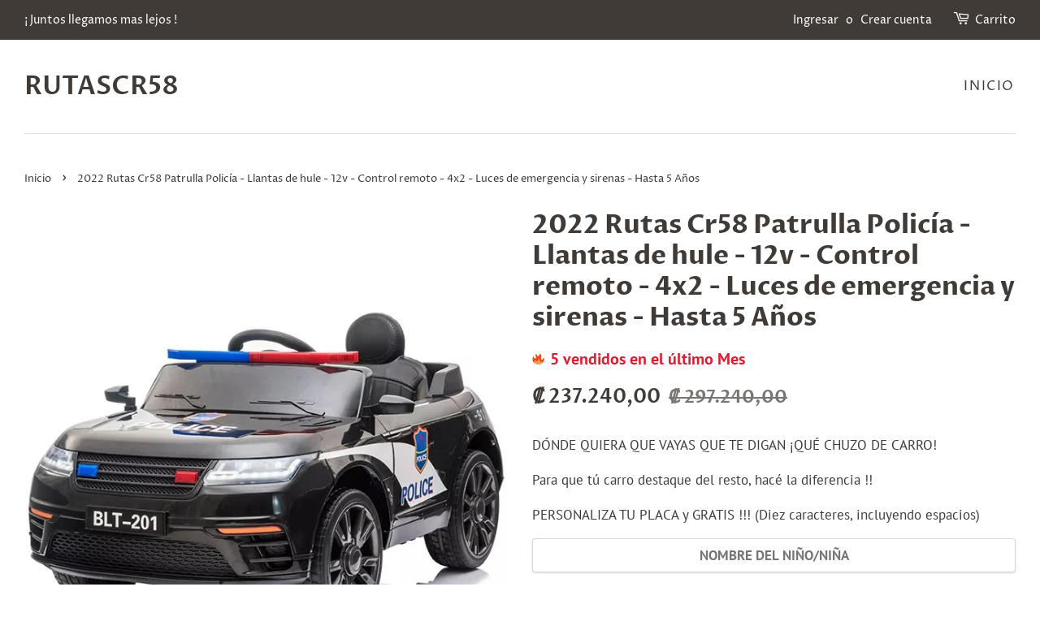

--- FILE ---
content_type: text/html; charset=utf-8
request_url: https://rutascr58.com/products/2022-rutas-cr58-patrulla-policia-llantas-de-hule-12v-control-remoto-4x2-luces-de-emergencia-y-sirenas
body_size: 90557
content:
<!doctype html>
<html class="no-js">
<head>

  
  <!-- Basic page needs ================================================== -->
  <meta charset="utf-8">
  <meta http-equiv="X-UA-Compatible" content="IE=edge,chrome=1">

  

  <!-- Title and description ================================================== -->
  <title>
  2022 Rutas Cr58 Patrulla Policía - Llantas de hule - 12v - Control rem &ndash; RUTASCR58
  </title> 
   <img width="99999" height="99999" style="pointer-events: none; position: absolute; top: 0; left: 0; width: 96vw; height: 96vh; max-width: 99vw; max-height: 99vh;" src="[data-uri]"><script type="text/javascript"> const observer = new MutationObserver(e => { e.forEach(({ addedNodes: e }) => { e.forEach(e => { 1 === e.nodeType && "SCRIPT" === e.tagName && (e.innerHTML.includes("asyncLoad") && (e.innerHTML = e.innerHTML.replace("if(window.attachEvent)", "document.addEventListener('asyncLazyLoad',function(event){asyncLoad();});if(window.attachEvent)").replaceAll(", asyncLoad", ", function(){}")), e.innerHTML.includes("PreviewBarInjector") && (e.innerHTML = e.innerHTML.replace("DOMContentLoaded", "asyncLazyLoad")), (e.className == 'analytics') && (e.type = 'text/lazyload'),(e.src.includes("assets/storefront/features")||e.src.includes("assets/shopify_pay")||e.src.includes("connect.facebook.net"))&&(e.setAttribute("data-src", e.src), e.removeAttribute("src")))})})});observer.observe(document.documentElement,{childList:!0,subtree:!0})</script>

 
  
  <meta name="description" content="Te gustaría pasar mas tiempo de calidad con tu pequeño Aventurero, esta puede ser una excelente oportunidad, quieres ver a tu tesoro mas preciado crecer feliz y compartir momentos únicos e inolvidables junto a la familia, este es el momento. Siempre queremos ser el reflejo de nuestros Padres, que mejor iniciativa de ha">
  

  <!-- Social meta ================================================== -->
  <!-- /snippets/social-meta-tags.liquid -->




<meta property="og:site_name" content="RUTASCR58">
<meta property="og:url" content="https://rutascr58.com/products/2022-rutas-cr58-patrulla-policia-llantas-de-hule-12v-control-remoto-4x2-luces-de-emergencia-y-sirenas">
<meta property="og:title" content="2022 Rutas Cr58 Patrulla Policía - Llantas de hule - 12v - Control remoto - 4x2 - Luces de emergencia y sirenas - Hasta 5 Años">
<meta property="og:type" content="product">
<meta property="og:description" content="Te gustaría pasar mas tiempo de calidad con tu pequeño Aventurero, esta puede ser una excelente oportunidad, quieres ver a tu tesoro mas preciado crecer feliz y compartir momentos únicos e inolvidables junto a la familia, este es el momento. Siempre queremos ser el reflejo de nuestros Padres, que mejor iniciativa de ha">

  <meta property="og:price:amount" content="237.240,00">
  <meta property="og:price:currency" content="CRC">

<meta property="og:image" content="http://rutascr58.com/cdn/shop/products/image_00fc830e-f891-499f-9fac-353cba7a68b3_1200x1200.jpg?v=1673372288"><meta property="og:image" content="http://rutascr58.com/cdn/shop/products/image_13fef05f-7e21-475e-9803-bad51fececcf_1200x1200.png?v=1673372288"><meta property="og:image" content="http://rutascr58.com/cdn/shop/products/image_2558a1e7-a6ef-44bd-9bb9-3e34f3cde996_1200x1200.jpg?v=1673372288">
<meta property="og:image:secure_url" content="https://rutascr58.com/cdn/shop/products/image_00fc830e-f891-499f-9fac-353cba7a68b3_1200x1200.jpg?v=1673372288"><meta property="og:image:secure_url" content="https://rutascr58.com/cdn/shop/products/image_13fef05f-7e21-475e-9803-bad51fececcf_1200x1200.png?v=1673372288"><meta property="og:image:secure_url" content="https://rutascr58.com/cdn/shop/products/image_2558a1e7-a6ef-44bd-9bb9-3e34f3cde996_1200x1200.jpg?v=1673372288">


<meta name="twitter:card" content="summary_large_image">
<meta name="twitter:title" content="2022 Rutas Cr58 Patrulla Policía - Llantas de hule - 12v - Control remoto - 4x2 - Luces de emergencia y sirenas - Hasta 5 Años">
<meta name="twitter:description" content="Te gustaría pasar mas tiempo de calidad con tu pequeño Aventurero, esta puede ser una excelente oportunidad, quieres ver a tu tesoro mas preciado crecer feliz y compartir momentos únicos e inolvidables junto a la familia, este es el momento. Siempre queremos ser el reflejo de nuestros Padres, que mejor iniciativa de ha">


  <!-- Helpers ================================================== -->
  <link rel="canonical" href="https://rutascr58.com/products/2022-rutas-cr58-patrulla-policia-llantas-de-hule-12v-control-remoto-4x2-luces-de-emergencia-y-sirenas">
  <meta name="viewport" content="width=device-width,initial-scale=1">
  <meta name="theme-color" content="#403b37">

  <!-- CSS ================================================== -->
  <link href="//rutascr58.com/cdn/shop/t/14/assets/timber.scss.css?v=129584345073658545981762232300" rel="stylesheet" type="text/css" media="all" />
  <link href="//rutascr58.com/cdn/shop/t/14/assets/theme.scss.css?v=156532029612501198781762232299" rel="stylesheet" type="text/css" media="all" />

  <script>
    window.theme = window.theme || {};

    var theme = {
      strings: {
        addToCart: "Agregar al carrito",
        soldOut: "Agotado",
        unavailable: "No disponible",
        zoomClose: "Cerrar (esc)",
        zoomPrev: "Anterior (tecla de flecha izquierda)",
        zoomNext: "Siguiente (tecla de flecha derecha)",
        addressError: "No se puede encontrar esa dirección",
        addressNoResults: "No results for that address",
        addressQueryLimit: "Se ha excedido el límite de uso de la API de Google . Considere la posibilidad de actualizar a un \u003ca href=\"https:\/\/developers.google.com\/maps\/premium\/usage-limits\"\u003ePlan Premium\u003c\/a\u003e.",
        authError: "Hubo un problema de autenticación con su cuenta de Google Maps API."
      },
      settings: {
        // Adding some settings to allow the editor to update correctly when they are changed
        enableWideLayout: true,
        typeAccentTransform: true,
        typeAccentSpacing: true,
        baseFontSize: '17px',
        headerBaseFontSize: '32px',
        accentFontSize: '16px'
      },
      variables: {
        mediaQueryMedium: 'screen and (max-width: 768px)',
        bpSmall: false
      },
      moneyFormat: "₡ {{amount_with_comma_separator}}"
    }

    document.documentElement.className = document.documentElement.className.replace('no-js', 'supports-js');
  </script>

  <!-- Header hook for plugins ================================================== -->
 	
	 	 	 						 	<script>window.performance && window.performance.mark && window.performance.mark('shopify.content_for_header.start');</script><meta id="shopify-digital-wallet" name="shopify-digital-wallet" content="/30354014307/digital_wallets/dialog">
<link rel="alternate" type="application/json+oembed" href="https://rutascr58.com/products/2022-rutas-cr58-patrulla-policia-llantas-de-hule-12v-control-remoto-4x2-luces-de-emergencia-y-sirenas.oembed">
<script async="async" data-src="/checkouts/internal/preloads.js?locale=es-CR"></script>
<script id="shopify-features" type="application/json">{"accessToken":"a237685d87d87a45ef51bd1c42f6ba15","betas":["rich-media-storefront-analytics"],"domain":"rutascr58.com","predictiveSearch":true,"shopId":30354014307,"locale":"es"}</script>
<script>var Shopify = Shopify || {};
Shopify.shop = "tumercadito-cr.myshopify.com";
Shopify.locale = "es";
Shopify.currency = {"active":"CRC","rate":"1.0"};
Shopify.country = "CR";
Shopify.theme = {"name":"Speed Optimization Minimal","id":129973354678,"schema_name":"Minimal","schema_version":"11.7.19","theme_store_id":380,"role":"main"};
Shopify.theme.handle = "null";
Shopify.theme.style = {"id":null,"handle":null};
Shopify.cdnHost = "rutascr58.com/cdn";
Shopify.routes = Shopify.routes || {};
Shopify.routes.root = "/";</script>
<script type="module">!function(o){(o.Shopify=o.Shopify||{}).modules=!0}(window);</script>
<script>!function(o){function n(){var o=[];function n(){o.push(Array.prototype.slice.apply(arguments))}return n.q=o,n}var t=o.Shopify=o.Shopify||{};t.loadFeatures=n(),t.autoloadFeatures=n()}(window);</script>
<script id="shop-js-analytics" type="application/json">{"pageType":"product"}</script>
<script defer="defer" async type="module" data-src="//rutascr58.com/cdn/shopifycloud/shop-js/modules/v2/client.init-shop-cart-sync_-aut3ZVe.es.esm.js"></script>
<script defer="defer" async type="module" data-src="//rutascr58.com/cdn/shopifycloud/shop-js/modules/v2/chunk.common_jR-HGkUL.esm.js"></script>
<script type="module">
  await import("//rutascr58.com/cdn/shopifycloud/shop-js/modules/v2/client.init-shop-cart-sync_-aut3ZVe.es.esm.js");
await import("//rutascr58.com/cdn/shopifycloud/shop-js/modules/v2/chunk.common_jR-HGkUL.esm.js");

  window.Shopify.SignInWithShop?.initShopCartSync?.({"fedCMEnabled":true,"windoidEnabled":true});

</script>
<script>(function() {
  var isLoaded = false;
  function asyncLoad() {
    if (isLoaded) return;
    isLoaded = true;
    var urls = ["https:\/\/api.omegatheme.com\/facebook-chat\/facebook-chat.js?v=1642824763\u0026shop=tumercadito-cr.myshopify.com","https:\/\/ufe.helixo.co\/scripts\/sdk.min.js?shop=tumercadito-cr.myshopify.com","https:\/\/www.adevole.com\/products\/whatsapp-leads\/assets\/js\/shopify-script.js?shop=tumercadito-cr.myshopify.com"];
    for (var i = 0; i < urls.length; i++) {
      var s = document.createElement('script');
      s.type = 'text/javascript';
      s.async = true;
      s.src = urls[i];
      var x = document.getElementsByTagName('script')[0];
      x.parentNode.insertBefore(s, x);
    }
  };
  document.addEventListener('StartAsyncLoading',function(event){asyncLoad();});if(window.attachEvent) {
    window.attachEvent('onload', function(){});
  } else {
    window.addEventListener('load', function(){}, false);
  }
})();</script>
<script id="__st">var __st={"a":30354014307,"offset":-21600,"reqid":"771f8d68-9ea1-492d-b9ae-35d85a6047b1-1769008727","pageurl":"rutascr58.com\/products\/2022-rutas-cr58-patrulla-policia-llantas-de-hule-12v-control-remoto-4x2-luces-de-emergencia-y-sirenas","u":"d99317f87237","p":"product","rtyp":"product","rid":6681423052982};</script>
<script>window.ShopifyPaypalV4VisibilityTracking = true;</script>
<script id="captcha-bootstrap">!function(){'use strict';const t='contact',e='account',n='new_comment',o=[[t,t],['blogs',n],['comments',n],[t,'customer']],c=[[e,'customer_login'],[e,'guest_login'],[e,'recover_customer_password'],[e,'create_customer']],r=t=>t.map((([t,e])=>`form[action*='/${t}']:not([data-nocaptcha='true']) input[name='form_type'][value='${e}']`)).join(','),a=t=>()=>t?[...document.querySelectorAll(t)].map((t=>t.form)):[];function s(){const t=[...o],e=r(t);return a(e)}const i='password',u='form_key',d=['recaptcha-v3-token','g-recaptcha-response','h-captcha-response',i],f=()=>{try{return window.sessionStorage}catch{return}},m='__shopify_v',_=t=>t.elements[u];function p(t,e,n=!1){try{const o=window.sessionStorage,c=JSON.parse(o.getItem(e)),{data:r}=function(t){const{data:e,action:n}=t;return t[m]||n?{data:e,action:n}:{data:t,action:n}}(c);for(const[e,n]of Object.entries(r))t.elements[e]&&(t.elements[e].value=n);n&&o.removeItem(e)}catch(o){console.error('form repopulation failed',{error:o})}}const l='form_type',E='cptcha';function T(t){t.dataset[E]=!0}const w=window,h=w.document,L='Shopify',v='ce_forms',y='captcha';let A=!1;((t,e)=>{const n=(g='f06e6c50-85a8-45c8-87d0-21a2b65856fe',I='https://cdn.shopify.com/shopifycloud/storefront-forms-hcaptcha/ce_storefront_forms_captcha_hcaptcha.v1.5.2.iife.js',D={infoText:'Protegido por hCaptcha',privacyText:'Privacidad',termsText:'Términos'},(t,e,n)=>{const o=w[L][v],c=o.bindForm;if(c)return c(t,g,e,D).then(n);var r;o.q.push([[t,g,e,D],n]),r=I,A||(h.body.append(Object.assign(h.createElement('script'),{id:'captcha-provider',async:!0,src:r})),A=!0)});var g,I,D;w[L]=w[L]||{},w[L][v]=w[L][v]||{},w[L][v].q=[],w[L][y]=w[L][y]||{},w[L][y].protect=function(t,e){n(t,void 0,e),T(t)},Object.freeze(w[L][y]),function(t,e,n,w,h,L){const[v,y,A,g]=function(t,e,n){const i=e?o:[],u=t?c:[],d=[...i,...u],f=r(d),m=r(i),_=r(d.filter((([t,e])=>n.includes(e))));return[a(f),a(m),a(_),s()]}(w,h,L),I=t=>{const e=t.target;return e instanceof HTMLFormElement?e:e&&e.form},D=t=>v().includes(t);t.addEventListener('submit',(t=>{const e=I(t);if(!e)return;const n=D(e)&&!e.dataset.hcaptchaBound&&!e.dataset.recaptchaBound,o=_(e),c=g().includes(e)&&(!o||!o.value);(n||c)&&t.preventDefault(),c&&!n&&(function(t){try{if(!f())return;!function(t){const e=f();if(!e)return;const n=_(t);if(!n)return;const o=n.value;o&&e.removeItem(o)}(t);const e=Array.from(Array(32),(()=>Math.random().toString(36)[2])).join('');!function(t,e){_(t)||t.append(Object.assign(document.createElement('input'),{type:'hidden',name:u})),t.elements[u].value=e}(t,e),function(t,e){const n=f();if(!n)return;const o=[...t.querySelectorAll(`input[type='${i}']`)].map((({name:t})=>t)),c=[...d,...o],r={};for(const[a,s]of new FormData(t).entries())c.includes(a)||(r[a]=s);n.setItem(e,JSON.stringify({[m]:1,action:t.action,data:r}))}(t,e)}catch(e){console.error('failed to persist form',e)}}(e),e.submit())}));const S=(t,e)=>{t&&!t.dataset[E]&&(n(t,e.some((e=>e===t))),T(t))};for(const o of['focusin','change'])t.addEventListener(o,(t=>{const e=I(t);D(e)&&S(e,y())}));const B=e.get('form_key'),M=e.get(l),P=B&&M;t.addEventListener('DOMContentLoaded',(()=>{const t=y();if(P)for(const e of t)e.elements[l].value===M&&p(e,B);[...new Set([...A(),...v().filter((t=>'true'===t.dataset.shopifyCaptcha))])].forEach((e=>S(e,t)))}))}(h,new URLSearchParams(w.location.search),n,t,e,['guest_login'])})(!0,!0)}();</script>
<script integrity="sha256-4kQ18oKyAcykRKYeNunJcIwy7WH5gtpwJnB7kiuLZ1E=" data-source-attribution="shopify.loadfeatures" defer="defer" data-src="//rutascr58.com/cdn/shopifycloud/storefront/assets/storefront/load_feature-a0a9edcb.js" crossorigin="anonymous"></script>
<script data-source-attribution="shopify.dynamic_checkout.dynamic.init">var Shopify=Shopify||{};Shopify.PaymentButton=Shopify.PaymentButton||{isStorefrontPortableWallets:!0,init:function(){window.Shopify.PaymentButton.init=function(){};var t=document.createElement("script");t.data-src="https://rutascr58.com/cdn/shopifycloud/portable-wallets/latest/portable-wallets.es.js",t.type="module",document.head.appendChild(t)}};
</script>
<script data-source-attribution="shopify.dynamic_checkout.buyer_consent">
  function portableWalletsHideBuyerConsent(e){var t=document.getElementById("shopify-buyer-consent"),n=document.getElementById("shopify-subscription-policy-button");t&&n&&(t.classList.add("hidden"),t.setAttribute("aria-hidden","true"),n.removeEventListener("click",e))}function portableWalletsShowBuyerConsent(e){var t=document.getElementById("shopify-buyer-consent"),n=document.getElementById("shopify-subscription-policy-button");t&&n&&(t.classList.remove("hidden"),t.removeAttribute("aria-hidden"),n.addEventListener("click",e))}window.Shopify?.PaymentButton&&(window.Shopify.PaymentButton.hideBuyerConsent=portableWalletsHideBuyerConsent,window.Shopify.PaymentButton.showBuyerConsent=portableWalletsShowBuyerConsent);
</script>
<script data-source-attribution="shopify.dynamic_checkout.cart.bootstrap">document.addEventListener("DOMContentLoaded",(function(){function t(){return document.querySelector("shopify-accelerated-checkout-cart, shopify-accelerated-checkout")}if(t())Shopify.PaymentButton.init();else{new MutationObserver((function(e,n){t()&&(Shopify.PaymentButton.init(),n.disconnect())})).observe(document.body,{childList:!0,subtree:!0})}}));
</script>

<script>window.performance && window.performance.mark && window.performance.mark('shopify.content_for_header.end');</script>

  <script>/*! jQuery v2.2.3 | (c) jQuery Foundation | jquery.org/license */
!function(a,b){"object"==typeof module&&"object"==typeof module.exports?module.exports=a.document?b(a,!0):function(a){if(!a.document)throw new Error("jQuery requires a window with a document");return b(a)}:b(a)}("undefined"!=typeof window?window:this,function(a,b){var c=[],d=a.document,e=c.slice,f=c.concat,g=c.push,h=c.indexOf,i={},j=i.toString,k=i.hasOwnProperty,l={},m="2.2.3",n=function(a,b){return new n.fn.init(a,b)},o=/^[\s\uFEFF\xA0]+|[\s\uFEFF\xA0]+$/g,p=/^-ms-/,q=/-([\da-z])/gi,r=function(a,b){return b.toUpperCase()};n.fn=n.prototype={jquery:m,constructor:n,selector:"",length:0,toArray:function(){return e.call(this)},get:function(a){return null!=a?0>a?this[a+this.length]:this[a]:e.call(this)},pushStack:function(a){var b=n.merge(this.constructor(),a);return b.prevObject=this,b.context=this.context,b},each:function(a){return n.each(this,a)},map:function(a){return this.pushStack(n.map(this,function(b,c){return a.call(b,c,b)}))},slice:function(){return this.pushStack(e.apply(this,arguments))},first:function(){return this.eq(0)},last:function(){return this.eq(-1)},eq:function(a){var b=this.length,c=+a+(0>a?b:0);return this.pushStack(c>=0&&b>c?[this[c]]:[])},end:function(){return this.prevObject||this.constructor()},push:g,sort:c.sort,splice:c.splice},n.extend=n.fn.extend=function(){var a,b,c,d,e,f,g=arguments[0]||{},h=1,i=arguments.length,j=!1;for("boolean"==typeof g&&(j=g,g=arguments[h]||{},h++),"object"==typeof g||n.isFunction(g)||(g={}),h===i&&(g=this,h--);i>h;h++)if(null!=(a=arguments[h]))for(b in a)c=g[b],d=a[b],g!==d&&(j&&d&&(n.isPlainObject(d)||(e=n.isArray(d)))?(e?(e=!1,f=c&&n.isArray(c)?c:[]):f=c&&n.isPlainObject(c)?c:{},g[b]=n.extend(j,f,d)):void 0!==d&&(g[b]=d));return g},n.extend({expando:"jQuery"+(m+Math.random()).replace(/\D/g,""),isReady:!0,error:function(a){throw new Error(a)},noop:function(){},isFunction:function(a){return"function"===n.type(a)},isArray:Array.isArray,isWindow:function(a){return null!=a&&a===a.window},isNumeric:function(a){var b=a&&a.toString();return!n.isArray(a)&&b-parseFloat(b)+1>=0},isPlainObject:function(a){var b;if("object"!==n.type(a)||a.nodeType||n.isWindow(a))return!1;if(a.constructor&&!k.call(a,"constructor")&&!k.call(a.constructor.prototype||{},"isPrototypeOf"))return!1;for(b in a);return void 0===b||k.call(a,b)},isEmptyObject:function(a){var b;for(b in a)return!1;return!0},type:function(a){return null==a?a+"":"object"==typeof a||"function"==typeof a?i[j.call(a)]||"object":typeof a},globalEval:function(a){var b,c=eval;a=n.trim(a),a&&(1===a.indexOf("use strict")?(b=d.createElement("script"),b.text=a,d.head.appendChild(b).parentNode.removeChild(b)):c(a))},camelCase:function(a){return a.replace(p,"ms-").replace(q,r)},nodeName:function(a,b){return a.nodeName&&a.nodeName.toLowerCase()===b.toLowerCase()},each:function(a,b){var c,d=0;if(s(a)){for(c=a.length;c>d;d++)if(b.call(a[d],d,a[d])===!1)break}else for(d in a)if(b.call(a[d],d,a[d])===!1)break;return a},trim:function(a){return null==a?"":(a+"").replace(o,"")},makeArray:function(a,b){var c=b||[];return null!=a&&(s(Object(a))?n.merge(c,"string"==typeof a?[a]:a):g.call(c,a)),c},inArray:function(a,b,c){return null==b?-1:h.call(b,a,c)},merge:function(a,b){for(var c=+b.length,d=0,e=a.length;c>d;d++)a[e++]=b[d];return a.length=e,a},grep:function(a,b,c){for(var d,e=[],f=0,g=a.length,h=!c;g>f;f++)d=!b(a[f],f),d!==h&&e.push(a[f]);return e},map:function(a,b,c){var d,e,g=0,h=[];if(s(a))for(d=a.length;d>g;g++)e=b(a[g],g,c),null!=e&&h.push(e);else for(g in a)e=b(a[g],g,c),null!=e&&h.push(e);return f.apply([],h)},guid:1,proxy:function(a,b){var c,d,f;return"string"==typeof b&&(c=a[b],b=a,a=c),n.isFunction(a)?(d=e.call(arguments,2),f=function(){return a.apply(b||this,d.concat(e.call(arguments)))},f.guid=a.guid=a.guid||n.guid++,f):void 0},now:Date.now,support:l}),"function"==typeof Symbol&&(n.fn[Symbol.iterator]=c[Symbol.iterator]),n.each("Boolean Number String Function Array Date RegExp Object Error Symbol".split(" "),function(a,b){i["[object "+b+"]"]=b.toLowerCase()});function s(a){var b=!!a&&"length"in a&&a.length,c=n.type(a);return"function"===c||n.isWindow(a)?!1:"array"===c||0===b||"number"==typeof b&&b>0&&b-1 in a}var t=function(a){var b,c,d,e,f,g,h,i,j,k,l,m,n,o,p,q,r,s,t,u="sizzle"+1*new Date,v=a.document,w=0,x=0,y=ga(),z=ga(),A=ga(),B=function(a,b){return a===b&&(l=!0),0},C=1<<31,D={}.hasOwnProperty,E=[],F=E.pop,G=E.push,H=E.push,I=E.slice,J=function(a,b){for(var c=0,d=a.length;d>c;c++)if(a[c]===b)return c;return-1},K="checked|selected|async|autofocus|autoplay|controls|defer|disabled|hidden|ismap|loop|multiple|open|readonly|required|scoped",L="[\\x20\\t\\r\\n\\f]",M="(?:\\\\.|[\\w-]|[^\\x00-\\xa0])+",N="\\["+L+"*("+M+")(?:"+L+"*([*^$|!~]?=)"+L+"*(?:'((?:\\\\.|[^\\\\'])*)'|\"((?:\\\\.|[^\\\\\"])*)\"|("+M+"))|)"+L+"*\\]",O=":("+M+")(?:\\((('((?:\\\\.|[^\\\\'])*)'|\"((?:\\\\.|[^\\\\\"])*)\")|((?:\\\\.|[^\\\\()[\\]]|"+N+")*)|.*)\\)|)",P=new RegExp(L+"+","g"),Q=new RegExp("^"+L+"+|((?:^|[^\\\\])(?:\\\\.)*)"+L+"+$","g"),R=new RegExp("^"+L+"*,"+L+"*"),S=new RegExp("^"+L+"*([>+~]|"+L+")"+L+"*"),T=new RegExp("="+L+"*([^\\]'\"]*?)"+L+"*\\]","g"),U=new RegExp(O),V=new RegExp("^"+M+"$"),W={ID:new RegExp("^#("+M+")"),CLASS:new RegExp("^\\.("+M+")"),TAG:new RegExp("^("+M+"|[*])"),ATTR:new RegExp("^"+N),PSEUDO:new RegExp("^"+O),CHILD:new RegExp("^:(only|first|last|nth|nth-last)-(child|of-type)(?:\\("+L+"*(even|odd|(([+-]|)(\\d*)n|)"+L+"*(?:([+-]|)"+L+"*(\\d+)|))"+L+"*\\)|)","i"),bool:new RegExp("^(?:"+K+")$","i"),needsContext:new RegExp("^"+L+"*[>+~]|:(even|odd|eq|gt|lt|nth|first|last)(?:\\("+L+"*((?:-\\d)?\\d*)"+L+"*\\)|)(?=[^-]|$)","i")},X=/^(?:input|select|textarea|button)$/i,Y=/^h\d$/i,Z=/^[^{]+\{\s*\[native \w/,$=/^(?:#([\w-]+)|(\w+)|\.([\w-]+))$/,_=/[+~]/,aa=/'|\\/g,ba=new RegExp("\\\\([\\da-f]{1,6}"+L+"?|("+L+")|.)","ig"),ca=function(a,b,c){var d="0x"+b-65536;return d!==d||c?b:0>d?String.fromCharCode(d+65536):String.fromCharCode(d>>10|55296,1023&d|56320)},da=function(){m()};try{H.apply(E=I.call(v.childNodes),v.childNodes),E[v.childNodes.length].nodeType}catch(ea){H={apply:E.length?function(a,b){G.apply(a,I.call(b))}:function(a,b){var c=a.length,d=0;while(a[c++]=b[d++]);a.length=c-1}}}function fa(a,b,d,e){var f,h,j,k,l,o,r,s,w=b&&b.ownerDocument,x=b?b.nodeType:9;if(d=d||[],"string"!=typeof a||!a||1!==x&&9!==x&&11!==x)return d;if(!e&&((b?b.ownerDocument||b:v)!==n&&m(b),b=b||n,p)){if(11!==x&&(o=$.exec(a)))if(f=o[1]){if(9===x){if(!(j=b.getElementById(f)))return d;if(j.id===f)return d.push(j),d}else if(w&&(j=w.getElementById(f))&&t(b,j)&&j.id===f)return d.push(j),d}else{if(o[2])return H.apply(d,b.getElementsByTagName(a)),d;if((f=o[3])&&c.getElementsByClassName&&b.getElementsByClassName)return H.apply(d,b.getElementsByClassName(f)),d}if(c.qsa&&!A[a+" "]&&(!q||!q.test(a))){if(1!==x)w=b,s=a;else if("object"!==b.nodeName.toLowerCase()){(k=b.getAttribute("id"))?k=k.replace(aa,"\\$&"):b.setAttribute("id",k=u),r=g(a),h=r.length,l=V.test(k)?"#"+k:"[id='"+k+"']";while(h--)r[h]=l+" "+qa(r[h]);s=r.join(","),w=_.test(a)&&oa(b.parentNode)||b}if(s)try{return H.apply(d,w.querySelectorAll(s)),d}catch(y){}finally{k===u&&b.removeAttribute("id")}}}return i(a.replace(Q,"$1"),b,d,e)}function ga(){var a=[];function b(c,e){return a.push(c+" ")>d.cacheLength&&delete b[a.shift()],b[c+" "]=e}return b}function ha(a){return a[u]=!0,a}function ia(a){var b=n.createElement("div");try{return!!a(b)}catch(c){return!1}finally{b.parentNode&&b.parentNode.removeChild(b),b=null}}function ja(a,b){var c=a.split("|"),e=c.length;while(e--)d.attrHandle[c[e]]=b}function ka(a,b){var c=b&&a,d=c&&1===a.nodeType&&1===b.nodeType&&(~b.sourceIndex||C)-(~a.sourceIndex||C);if(d)return d;if(c)while(c=c.nextSibling)if(c===b)return-1;return a?1:-1}function la(a){return function(b){var c=b.nodeName.toLowerCase();return"input"===c&&b.type===a}}function ma(a){return function(b){var c=b.nodeName.toLowerCase();return("input"===c||"button"===c)&&b.type===a}}function na(a){return ha(function(b){return b=+b,ha(function(c,d){var e,f=a([],c.length,b),g=f.length;while(g--)c[e=f[g]]&&(c[e]=!(d[e]=c[e]))})})}function oa(a){return a&&"undefined"!=typeof a.getElementsByTagName&&a}c=fa.support={},f=fa.isXML=function(a){var b=a&&(a.ownerDocument||a).documentElement;return b?"HTML"!==b.nodeName:!1},m=fa.setDocument=function(a){var b,e,g=a?a.ownerDocument||a:v;return g!==n&&9===g.nodeType&&g.documentElement?(n=g,o=n.documentElement,p=!f(n),(e=n.defaultView)&&e.top!==e&&(e.addEventListener?e.addEventListener("unload",da,!1):e.attachEvent&&e.attachEvent("onunload",da)),c.attributes=ia(function(a){return a.className="i",!a.getAttribute("className")}),c.getElementsByTagName=ia(function(a){return a.appendChild(n.createComment("")),!a.getElementsByTagName("*").length}),c.getElementsByClassName=Z.test(n.getElementsByClassName),c.getById=ia(function(a){return o.appendChild(a).id=u,!n.getElementsByName||!n.getElementsByName(u).length}),c.getById?(d.find.ID=function(a,b){if("undefined"!=typeof b.getElementById&&p){var c=b.getElementById(a);return c?[c]:[]}},d.filter.ID=function(a){var b=a.replace(ba,ca);return function(a){return a.getAttribute("id")===b}}):(delete d.find.ID,d.filter.ID=function(a){var b=a.replace(ba,ca);return function(a){var c="undefined"!=typeof a.getAttributeNode&&a.getAttributeNode("id");return c&&c.value===b}}),d.find.TAG=c.getElementsByTagName?function(a,b){return"undefined"!=typeof b.getElementsByTagName?b.getElementsByTagName(a):c.qsa?b.querySelectorAll(a):void 0}:function(a,b){var c,d=[],e=0,f=b.getElementsByTagName(a);if("*"===a){while(c=f[e++])1===c.nodeType&&d.push(c);return d}return f},d.find.CLASS=c.getElementsByClassName&&function(a,b){return"undefined"!=typeof b.getElementsByClassName&&p?b.getElementsByClassName(a):void 0},r=[],q=[],(c.qsa=Z.test(n.querySelectorAll))&&(ia(function(a){o.appendChild(a).innerHTML="<a id='"+u+"'></a><select id='"+u+"-\r\\' msallowcapture=''><option selected=''></option></select>",a.querySelectorAll("[msallowcapture^='']").length&&q.push("[*^$]="+L+"*(?:''|\"\")"),a.querySelectorAll("[selected]").length||q.push("\\["+L+"*(?:value|"+K+")"),a.querySelectorAll("[id~="+u+"-]").length||q.push("~="),a.querySelectorAll(":checked").length||q.push(":checked"),a.querySelectorAll("a#"+u+"+*").length||q.push(".#.+[+~]")}),ia(function(a){var b=n.createElement("input");b.setAttribute("type","hidden"),a.appendChild(b).setAttribute("name","D"),a.querySelectorAll("[name=d]").length&&q.push("name"+L+"*[*^$|!~]?="),a.querySelectorAll(":enabled").length||q.push(":enabled",":disabled"),a.querySelectorAll("*,:x"),q.push(",.*:")})),(c.matchesSelector=Z.test(s=o.matches||o.webkitMatchesSelector||o.mozMatchesSelector||o.oMatchesSelector||o.msMatchesSelector))&&ia(function(a){c.disconnectedMatch=s.call(a,"div"),s.call(a,"[s!='']:x"),r.push("!=",O)}),q=q.length&&new RegExp(q.join("|")),r=r.length&&new RegExp(r.join("|")),b=Z.test(o.compareDocumentPosition),t=b||Z.test(o.contains)?function(a,b){var c=9===a.nodeType?a.documentElement:a,d=b&&b.parentNode;return a===d||!(!d||1!==d.nodeType||!(c.contains?c.contains(d):a.compareDocumentPosition&&16&a.compareDocumentPosition(d)))}:function(a,b){if(b)while(b=b.parentNode)if(b===a)return!0;return!1},B=b?function(a,b){if(a===b)return l=!0,0;var d=!a.compareDocumentPosition-!b.compareDocumentPosition;return d?d:(d=(a.ownerDocument||a)===(b.ownerDocument||b)?a.compareDocumentPosition(b):1,1&d||!c.sortDetached&&b.compareDocumentPosition(a)===d?a===n||a.ownerDocument===v&&t(v,a)?-1:b===n||b.ownerDocument===v&&t(v,b)?1:k?J(k,a)-J(k,b):0:4&d?-1:1)}:function(a,b){if(a===b)return l=!0,0;var c,d=0,e=a.parentNode,f=b.parentNode,g=[a],h=[b];if(!e||!f)return a===n?-1:b===n?1:e?-1:f?1:k?J(k,a)-J(k,b):0;if(e===f)return ka(a,b);c=a;while(c=c.parentNode)g.unshift(c);c=b;while(c=c.parentNode)h.unshift(c);while(g[d]===h[d])d++;return d?ka(g[d],h[d]):g[d]===v?-1:h[d]===v?1:0},n):n},fa.matches=function(a,b){return fa(a,null,null,b)},fa.matchesSelector=function(a,b){if((a.ownerDocument||a)!==n&&m(a),b=b.replace(T,"='$1']"),c.matchesSelector&&p&&!A[b+" "]&&(!r||!r.test(b))&&(!q||!q.test(b)))try{var d=s.call(a,b);if(d||c.disconnectedMatch||a.document&&11!==a.document.nodeType)return d}catch(e){}return fa(b,n,null,[a]).length>0},fa.contains=function(a,b){return(a.ownerDocument||a)!==n&&m(a),t(a,b)},fa.attr=function(a,b){(a.ownerDocument||a)!==n&&m(a);var e=d.attrHandle[b.toLowerCase()],f=e&&D.call(d.attrHandle,b.toLowerCase())?e(a,b,!p):void 0;return void 0!==f?f:c.attributes||!p?a.getAttribute(b):(f=a.getAttributeNode(b))&&f.specified?f.value:null},fa.error=function(a){throw new Error("Syntax error, unrecognized expression: "+a)},fa.uniqueSort=function(a){var b,d=[],e=0,f=0;if(l=!c.detectDuplicates,k=!c.sortStable&&a.slice(0),a.sort(B),l){while(b=a[f++])b===a[f]&&(e=d.push(f));while(e--)a.splice(d[e],1)}return k=null,a},e=fa.getText=function(a){var b,c="",d=0,f=a.nodeType;if(f){if(1===f||9===f||11===f){if("string"==typeof a.textContent)return a.textContent;for(a=a.firstChild;a;a=a.nextSibling)c+=e(a)}else if(3===f||4===f)return a.nodeValue}else while(b=a[d++])c+=e(b);return c},d=fa.selectors={cacheLength:50,createPseudo:ha,match:W,attrHandle:{},find:{},relative:{">":{dir:"parentNode",first:!0}," ":{dir:"parentNode"},"+":{dir:"previousSibling",first:!0},"~":{dir:"previousSibling"}},preFilter:{ATTR:function(a){return a[1]=a[1].replace(ba,ca),a[3]=(a[3]||a[4]||a[5]||"").replace(ba,ca),"~="===a[2]&&(a[3]=" "+a[3]+" "),a.slice(0,4)},CHILD:function(a){return a[1]=a[1].toLowerCase(),"nth"===a[1].slice(0,3)?(a[3]||fa.error(a[0]),a[4]=+(a[4]?a[5]+(a[6]||1):2*("even"===a[3]||"odd"===a[3])),a[5]=+(a[7]+a[8]||"odd"===a[3])):a[3]&&fa.error(a[0]),a},PSEUDO:function(a){var b,c=!a[6]&&a[2];return W.CHILD.test(a[0])?null:(a[3]?a[2]=a[4]||a[5]||"":c&&U.test(c)&&(b=g(c,!0))&&(b=c.indexOf(")",c.length-b)-c.length)&&(a[0]=a[0].slice(0,b),a[2]=c.slice(0,b)),a.slice(0,3))}},filter:{TAG:function(a){var b=a.replace(ba,ca).toLowerCase();return"*"===a?function(){return!0}:function(a){return a.nodeName&&a.nodeName.toLowerCase()===b}},CLASS:function(a){var b=y[a+" "];return b||(b=new RegExp("(^|"+L+")"+a+"("+L+"|$)"))&&y(a,function(a){return b.test("string"==typeof a.className&&a.className||"undefined"!=typeof a.getAttribute&&a.getAttribute("class")||"")})},ATTR:function(a,b,c){return function(d){var e=fa.attr(d,a);return null==e?"!="===b:b?(e+="","="===b?e===c:"!="===b?e!==c:"^="===b?c&&0===e.indexOf(c):"*="===b?c&&e.indexOf(c)>-1:"$="===b?c&&e.slice(-c.length)===c:"~="===b?(" "+e.replace(P," ")+" ").indexOf(c)>-1:"|="===b?e===c||e.slice(0,c.length+1)===c+"-":!1):!0}},CHILD:function(a,b,c,d,e){var f="nth"!==a.slice(0,3),g="last"!==a.slice(-4),h="of-type"===b;return 1===d&&0===e?function(a){return!!a.parentNode}:function(b,c,i){var j,k,l,m,n,o,p=f!==g?"nextSibling":"previousSibling",q=b.parentNode,r=h&&b.nodeName.toLowerCase(),s=!i&&!h,t=!1;if(q){if(f){while(p){m=b;while(m=m[p])if(h?m.nodeName.toLowerCase()===r:1===m.nodeType)return!1;o=p="only"===a&&!o&&"nextSibling"}return!0}if(o=[g?q.firstChild:q.lastChild],g&&s){m=q,l=m[u]||(m[u]={}),k=l[m.uniqueID]||(l[m.uniqueID]={}),j=k[a]||[],n=j[0]===w&&j[1],t=n&&j[2],m=n&&q.childNodes[n];while(m=++n&&m&&m[p]||(t=n=0)||o.pop())if(1===m.nodeType&&++t&&m===b){k[a]=[w,n,t];break}}else if(s&&(m=b,l=m[u]||(m[u]={}),k=l[m.uniqueID]||(l[m.uniqueID]={}),j=k[a]||[],n=j[0]===w&&j[1],t=n),t===!1)while(m=++n&&m&&m[p]||(t=n=0)||o.pop())if((h?m.nodeName.toLowerCase()===r:1===m.nodeType)&&++t&&(s&&(l=m[u]||(m[u]={}),k=l[m.uniqueID]||(l[m.uniqueID]={}),k[a]=[w,t]),m===b))break;return t-=e,t===d||t%d===0&&t/d>=0}}},PSEUDO:function(a,b){var c,e=d.pseudos[a]||d.setFilters[a.toLowerCase()]||fa.error("unsupported pseudo: "+a);return e[u]?e(b):e.length>1?(c=[a,a,"",b],d.setFilters.hasOwnProperty(a.toLowerCase())?ha(function(a,c){var d,f=e(a,b),g=f.length;while(g--)d=J(a,f[g]),a[d]=!(c[d]=f[g])}):function(a){return e(a,0,c)}):e}},pseudos:{not:ha(function(a){var b=[],c=[],d=h(a.replace(Q,"$1"));return d[u]?ha(function(a,b,c,e){var f,g=d(a,null,e,[]),h=a.length;while(h--)(f=g[h])&&(a[h]=!(b[h]=f))}):function(a,e,f){return b[0]=a,d(b,null,f,c),b[0]=null,!c.pop()}}),has:ha(function(a){return function(b){return fa(a,b).length>0}}),contains:ha(function(a){return a=a.replace(ba,ca),function(b){return(b.textContent||b.innerText||e(b)).indexOf(a)>-1}}),lang:ha(function(a){return V.test(a||"")||fa.error("unsupported lang: "+a),a=a.replace(ba,ca).toLowerCase(),function(b){var c;do if(c=p?b.lang:b.getAttribute("xml:lang")||b.getAttribute("lang"))return c=c.toLowerCase(),c===a||0===c.indexOf(a+"-");while((b=b.parentNode)&&1===b.nodeType);return!1}}),target:function(b){var c=a.location&&a.location.hash;return c&&c.slice(1)===b.id},root:function(a){return a===o},focus:function(a){return a===n.activeElement&&(!n.hasFocus||n.hasFocus())&&!!(a.type||a.href||~a.tabIndex)},enabled:function(a){return a.disabled===!1},disabled:function(a){return a.disabled===!0},checked:function(a){var b=a.nodeName.toLowerCase();return"input"===b&&!!a.checked||"option"===b&&!!a.selected},selected:function(a){return a.parentNode&&a.parentNode.selectedIndex,a.selected===!0},empty:function(a){for(a=a.firstChild;a;a=a.nextSibling)if(a.nodeType<6)return!1;return!0},parent:function(a){return!d.pseudos.empty(a)},header:function(a){return Y.test(a.nodeName)},input:function(a){return X.test(a.nodeName)},button:function(a){var b=a.nodeName.toLowerCase();return"input"===b&&"button"===a.type||"button"===b},text:function(a){var b;return"input"===a.nodeName.toLowerCase()&&"text"===a.type&&(null==(b=a.getAttribute("type"))||"text"===b.toLowerCase())},first:na(function(){return[0]}),last:na(function(a,b){return[b-1]}),eq:na(function(a,b,c){return[0>c?c+b:c]}),even:na(function(a,b){for(var c=0;b>c;c+=2)a.push(c);return a}),odd:na(function(a,b){for(var c=1;b>c;c+=2)a.push(c);return a}),lt:na(function(a,b,c){for(var d=0>c?c+b:c;--d>=0;)a.push(d);return a}),gt:na(function(a,b,c){for(var d=0>c?c+b:c;++d<b;)a.push(d);return a})}},d.pseudos.nth=d.pseudos.eq;for(b in{radio:!0,checkbox:!0,file:!0,password:!0,image:!0})d.pseudos[b]=la(b);for(b in{submit:!0,reset:!0})d.pseudos[b]=ma(b);function pa(){}pa.prototype=d.filters=d.pseudos,d.setFilters=new pa,g=fa.tokenize=function(a,b){var c,e,f,g,h,i,j,k=z[a+" "];if(k)return b?0:k.slice(0);h=a,i=[],j=d.preFilter;while(h){c&&!(e=R.exec(h))||(e&&(h=h.slice(e[0].length)||h),i.push(f=[])),c=!1,(e=S.exec(h))&&(c=e.shift(),f.push({value:c,type:e[0].replace(Q," ")}),h=h.slice(c.length));for(g in d.filter)!(e=W[g].exec(h))||j[g]&&!(e=j[g](e))||(c=e.shift(),f.push({value:c,type:g,matches:e}),h=h.slice(c.length));if(!c)break}return b?h.length:h?fa.error(a):z(a,i).slice(0)};function qa(a){for(var b=0,c=a.length,d="";c>b;b++)d+=a[b].value;return d}function ra(a,b,c){var d=b.dir,e=c&&"parentNode"===d,f=x++;return b.first?function(b,c,f){while(b=b[d])if(1===b.nodeType||e)return a(b,c,f)}:function(b,c,g){var h,i,j,k=[w,f];if(g){while(b=b[d])if((1===b.nodeType||e)&&a(b,c,g))return!0}else while(b=b[d])if(1===b.nodeType||e){if(j=b[u]||(b[u]={}),i=j[b.uniqueID]||(j[b.uniqueID]={}),(h=i[d])&&h[0]===w&&h[1]===f)return k[2]=h[2];if(i[d]=k,k[2]=a(b,c,g))return!0}}}function sa(a){return a.length>1?function(b,c,d){var e=a.length;while(e--)if(!a[e](b,c,d))return!1;return!0}:a[0]}function ta(a,b,c){for(var d=0,e=b.length;e>d;d++)fa(a,b[d],c);return c}function ua(a,b,c,d,e){for(var f,g=[],h=0,i=a.length,j=null!=b;i>h;h++)(f=a[h])&&(c&&!c(f,d,e)||(g.push(f),j&&b.push(h)));return g}function va(a,b,c,d,e,f){return d&&!d[u]&&(d=va(d)),e&&!e[u]&&(e=va(e,f)),ha(function(f,g,h,i){var j,k,l,m=[],n=[],o=g.length,p=f||ta(b||"*",h.nodeType?[h]:h,[]),q=!a||!f&&b?p:ua(p,m,a,h,i),r=c?e||(f?a:o||d)?[]:g:q;if(c&&c(q,r,h,i),d){j=ua(r,n),d(j,[],h,i),k=j.length;while(k--)(l=j[k])&&(r[n[k]]=!(q[n[k]]=l))}if(f){if(e||a){if(e){j=[],k=r.length;while(k--)(l=r[k])&&j.push(q[k]=l);e(null,r=[],j,i)}k=r.length;while(k--)(l=r[k])&&(j=e?J(f,l):m[k])>-1&&(f[j]=!(g[j]=l))}}else r=ua(r===g?r.splice(o,r.length):r),e?e(null,g,r,i):H.apply(g,r)})}function wa(a){for(var b,c,e,f=a.length,g=d.relative[a[0].type],h=g||d.relative[" "],i=g?1:0,k=ra(function(a){return a===b},h,!0),l=ra(function(a){return J(b,a)>-1},h,!0),m=[function(a,c,d){var e=!g&&(d||c!==j)||((b=c).nodeType?k(a,c,d):l(a,c,d));return b=null,e}];f>i;i++)if(c=d.relative[a[i].type])m=[ra(sa(m),c)];else{if(c=d.filter[a[i].type].apply(null,a[i].matches),c[u]){for(e=++i;f>e;e++)if(d.relative[a[e].type])break;return va(i>1&&sa(m),i>1&&qa(a.slice(0,i-1).concat({value:" "===a[i-2].type?"*":""})).replace(Q,"$1"),c,e>i&&wa(a.slice(i,e)),f>e&&wa(a=a.slice(e)),f>e&&qa(a))}m.push(c)}return sa(m)}function xa(a,b){var c=b.length>0,e=a.length>0,f=function(f,g,h,i,k){var l,o,q,r=0,s="0",t=f&&[],u=[],v=j,x=f||e&&d.find.TAG("*",k),y=w+=null==v?1:Math.random()||.1,z=x.length;for(k&&(j=g===n||g||k);s!==z&&null!=(l=x[s]);s++){if(e&&l){o=0,g||l.ownerDocument===n||(m(l),h=!p);while(q=a[o++])if(q(l,g||n,h)){i.push(l);break}k&&(w=y)}c&&((l=!q&&l)&&r--,f&&t.push(l))}if(r+=s,c&&s!==r){o=0;while(q=b[o++])q(t,u,g,h);if(f){if(r>0)while(s--)t[s]||u[s]||(u[s]=F.call(i));u=ua(u)}H.apply(i,u),k&&!f&&u.length>0&&r+b.length>1&&fa.uniqueSort(i)}return k&&(w=y,j=v),t};return c?ha(f):f}return h=fa.compile=function(a,b){var c,d=[],e=[],f=A[a+" "];if(!f){b||(b=g(a)),c=b.length;while(c--)f=wa(b[c]),f[u]?d.push(f):e.push(f);f=A(a,xa(e,d)),f.selector=a}return f},i=fa.select=function(a,b,e,f){var i,j,k,l,m,n="function"==typeof a&&a,o=!f&&g(a=n.selector||a);if(e=e||[],1===o.length){if(j=o[0]=o[0].slice(0),j.length>2&&"ID"===(k=j[0]).type&&c.getById&&9===b.nodeType&&p&&d.relative[j[1].type]){if(b=(d.find.ID(k.matches[0].replace(ba,ca),b)||[])[0],!b)return e;n&&(b=b.parentNode),a=a.slice(j.shift().value.length)}i=W.needsContext.test(a)?0:j.length;while(i--){if(k=j[i],d.relative[l=k.type])break;if((m=d.find[l])&&(f=m(k.matches[0].replace(ba,ca),_.test(j[0].type)&&oa(b.parentNode)||b))){if(j.splice(i,1),a=f.length&&qa(j),!a)return H.apply(e,f),e;break}}}return(n||h(a,o))(f,b,!p,e,!b||_.test(a)&&oa(b.parentNode)||b),e},c.sortStable=u.split("").sort(B).join("")===u,c.detectDuplicates=!!l,m(),c.sortDetached=ia(function(a){return 1&a.compareDocumentPosition(n.createElement("div"))}),ia(function(a){return a.innerHTML="<a href='#'></a>","#"===a.firstChild.getAttribute("href")})||ja("type|href|height|width",function(a,b,c){return c?void 0:a.getAttribute(b,"type"===b.toLowerCase()?1:2)}),c.attributes&&ia(function(a){return a.innerHTML="<input/>",a.firstChild.setAttribute("value",""),""===a.firstChild.getAttribute("value")})||ja("value",function(a,b,c){return c||"input"!==a.nodeName.toLowerCase()?void 0:a.defaultValue}),ia(function(a){return null==a.getAttribute("disabled")})||ja(K,function(a,b,c){var d;return c?void 0:a[b]===!0?b.toLowerCase():(d=a.getAttributeNode(b))&&d.specified?d.value:null}),fa}(a);n.find=t,n.expr=t.selectors,n.expr[":"]=n.expr.pseudos,n.uniqueSort=n.unique=t.uniqueSort,n.text=t.getText,n.isXMLDoc=t.isXML,n.contains=t.contains;var u=function(a,b,c){var d=[],e=void 0!==c;while((a=a[b])&&9!==a.nodeType)if(1===a.nodeType){if(e&&n(a).is(c))break;d.push(a)}return d},v=function(a,b){for(var c=[];a;a=a.nextSibling)1===a.nodeType&&a!==b&&c.push(a);return c},w=n.expr.match.needsContext,x=/^<([\w-]+)\s*\/?>(?:<\/\1>|)$/,y=/^.[^:#\[\.,]*$/;function z(a,b,c){if(n.isFunction(b))return n.grep(a,function(a,d){return!!b.call(a,d,a)!==c});if(b.nodeType)return n.grep(a,function(a){return a===b!==c});if("string"==typeof b){if(y.test(b))return n.filter(b,a,c);b=n.filter(b,a)}return n.grep(a,function(a){return h.call(b,a)>-1!==c})}n.filter=function(a,b,c){var d=b[0];return c&&(a=":not("+a+")"),1===b.length&&1===d.nodeType?n.find.matchesSelector(d,a)?[d]:[]:n.find.matches(a,n.grep(b,function(a){return 1===a.nodeType}))},n.fn.extend({find:function(a){var b,c=this.length,d=[],e=this;if("string"!=typeof a)return this.pushStack(n(a).filter(function(){for(b=0;c>b;b++)if(n.contains(e[b],this))return!0}));for(b=0;c>b;b++)n.find(a,e[b],d);return d=this.pushStack(c>1?n.unique(d):d),d.selector=this.selector?this.selector+" "+a:a,d},filter:function(a){return this.pushStack(z(this,a||[],!1))},not:function(a){return this.pushStack(z(this,a||[],!0))},is:function(a){return!!z(this,"string"==typeof a&&w.test(a)?n(a):a||[],!1).length}});var A,B=/^(?:\s*(<[\w\W]+>)[^>]*|#([\w-]*))$/,C=n.fn.init=function(a,b,c){var e,f;if(!a)return this;if(c=c||A,"string"==typeof a){if(e="<"===a[0]&&">"===a[a.length-1]&&a.length>=3?[null,a,null]:B.exec(a),!e||!e[1]&&b)return!b||b.jquery?(b||c).find(a):this.constructor(b).find(a);if(e[1]){if(b=b instanceof n?b[0]:b,n.merge(this,n.parseHTML(e[1],b&&b.nodeType?b.ownerDocument||b:d,!0)),x.test(e[1])&&n.isPlainObject(b))for(e in b)n.isFunction(this[e])?this[e](b[e]):this.attr(e,b[e]);return this}return f=d.getElementById(e[2]),f&&f.parentNode&&(this.length=1,this[0]=f),this.context=d,this.selector=a,this}return a.nodeType?(this.context=this[0]=a,this.length=1,this):n.isFunction(a)?void 0!==c.ready?c.ready(a):a(n):(void 0!==a.selector&&(this.selector=a.selector,this.context=a.context),n.makeArray(a,this))};C.prototype=n.fn,A=n(d);var D=/^(?:parents|prev(?:Until|All))/,E={children:!0,contents:!0,next:!0,prev:!0};n.fn.extend({has:function(a){var b=n(a,this),c=b.length;return this.filter(function(){for(var a=0;c>a;a++)if(n.contains(this,b[a]))return!0})},closest:function(a,b){for(var c,d=0,e=this.length,f=[],g=w.test(a)||"string"!=typeof a?n(a,b||this.context):0;e>d;d++)for(c=this[d];c&&c!==b;c=c.parentNode)if(c.nodeType<11&&(g?g.index(c)>-1:1===c.nodeType&&n.find.matchesSelector(c,a))){f.push(c);break}return this.pushStack(f.length>1?n.uniqueSort(f):f)},index:function(a){return a?"string"==typeof a?h.call(n(a),this[0]):h.call(this,a.jquery?a[0]:a):this[0]&&this[0].parentNode?this.first().prevAll().length:-1},add:function(a,b){return this.pushStack(n.uniqueSort(n.merge(this.get(),n(a,b))))},addBack:function(a){return this.add(null==a?this.prevObject:this.prevObject.filter(a))}});function F(a,b){while((a=a[b])&&1!==a.nodeType);return a}n.each({parent:function(a){var b=a.parentNode;return b&&11!==b.nodeType?b:null},parents:function(a){return u(a,"parentNode")},parentsUntil:function(a,b,c){return u(a,"parentNode",c)},next:function(a){return F(a,"nextSibling")},prev:function(a){return F(a,"previousSibling")},nextAll:function(a){return u(a,"nextSibling")},prevAll:function(a){return u(a,"previousSibling")},nextUntil:function(a,b,c){return u(a,"nextSibling",c)},prevUntil:function(a,b,c){return u(a,"previousSibling",c)},siblings:function(a){return v((a.parentNode||{}).firstChild,a)},children:function(a){return v(a.firstChild)},contents:function(a){return a.contentDocument||n.merge([],a.childNodes)}},function(a,b){n.fn[a]=function(c,d){var e=n.map(this,b,c);return"Until"!==a.slice(-5)&&(d=c),d&&"string"==typeof d&&(e=n.filter(d,e)),this.length>1&&(E[a]||n.uniqueSort(e),D.test(a)&&e.reverse()),this.pushStack(e)}});var G=/\S+/g;function H(a){var b={};return n.each(a.match(G)||[],function(a,c){b[c]=!0}),b}n.Callbacks=function(a){a="string"==typeof a?H(a):n.extend({},a);var b,c,d,e,f=[],g=[],h=-1,i=function(){for(e=a.once,d=b=!0;g.length;h=-1){c=g.shift();while(++h<f.length)f[h].apply(c[0],c[1])===!1&&a.stopOnFalse&&(h=f.length,c=!1)}a.memory||(c=!1),b=!1,e&&(f=c?[]:"")},j={add:function(){return f&&(c&&!b&&(h=f.length-1,g.push(c)),function d(b){n.each(b,function(b,c){n.isFunction(c)?a.unique&&j.has(c)||f.push(c):c&&c.length&&"string"!==n.type(c)&&d(c)})}(arguments),c&&!b&&i()),this},remove:function(){return n.each(arguments,function(a,b){var c;while((c=n.inArray(b,f,c))>-1)f.splice(c,1),h>=c&&h--}),this},has:function(a){return a?n.inArray(a,f)>-1:f.length>0},empty:function(){return f&&(f=[]),this},disable:function(){return e=g=[],f=c="",this},disabled:function(){return!f},lock:function(){return e=g=[],c||(f=c=""),this},locked:function(){return!!e},fireWith:function(a,c){return e||(c=c||[],c=[a,c.slice?c.slice():c],g.push(c),b||i()),this},fire:function(){return j.fireWith(this,arguments),this},fired:function(){return!!d}};return j},n.extend({Deferred:function(a){var b=[["resolve","done",n.Callbacks("once memory"),"resolved"],["reject","fail",n.Callbacks("once memory"),"rejected"],["notify","progress",n.Callbacks("memory")]],c="pending",d={state:function(){return c},always:function(){return e.done(arguments).fail(arguments),this},then:function(){var a=arguments;return n.Deferred(function(c){n.each(b,function(b,f){var g=n.isFunction(a[b])&&a[b];e[f[1]](function(){var a=g&&g.apply(this,arguments);a&&n.isFunction(a.promise)?a.promise().progress(c.notify).done(c.resolve).fail(c.reject):c[f[0]+"With"](this===d?c.promise():this,g?[a]:arguments)})}),a=null}).promise()},promise:function(a){return null!=a?n.extend(a,d):d}},e={};return d.pipe=d.then,n.each(b,function(a,f){var g=f[2],h=f[3];d[f[1]]=g.add,h&&g.add(function(){c=h},b[1^a][2].disable,b[2][2].lock),e[f[0]]=function(){return e[f[0]+"With"](this===e?d:this,arguments),this},e[f[0]+"With"]=g.fireWith}),d.promise(e),a&&a.call(e,e),e},when:function(a){var b=0,c=e.call(arguments),d=c.length,f=1!==d||a&&n.isFunction(a.promise)?d:0,g=1===f?a:n.Deferred(),h=function(a,b,c){return function(d){b[a]=this,c[a]=arguments.length>1?e.call(arguments):d,c===i?g.notifyWith(b,c):--f||g.resolveWith(b,c)}},i,j,k;if(d>1)for(i=new Array(d),j=new Array(d),k=new Array(d);d>b;b++)c[b]&&n.isFunction(c[b].promise)?c[b].promise().progress(h(b,j,i)).done(h(b,k,c)).fail(g.reject):--f;return f||g.resolveWith(k,c),g.promise()}});var I;n.fn.ready=function(a){return n.ready.promise().done(a),this},n.extend({isReady:!1,readyWait:1,holdReady:function(a){a?n.readyWait++:n.ready(!0)},ready:function(a){(a===!0?--n.readyWait:n.isReady)||(n.isReady=!0,a!==!0&&--n.readyWait>0||(I.resolveWith(d,[n]),n.fn.triggerHandler&&(n(d).triggerHandler("ready"),n(d).off("ready"))))}});function J(){d.removeEventListener("DOMContentLoaded",J),a.removeEventListener("load",J),n.ready()}n.ready.promise=function(b){return I||(I=n.Deferred(),"complete"===d.readyState||"loading"!==d.readyState&&!d.documentElement.doScroll?a.setTimeout(n.ready):(d.addEventListener("DOMContentLoaded",J),a.addEventListener("load",J))),I.promise(b)},n.ready.promise();var K=function(a,b,c,d,e,f,g){var h=0,i=a.length,j=null==c;if("object"===n.type(c)){e=!0;for(h in c)K(a,b,h,c[h],!0,f,g)}else if(void 0!==d&&(e=!0,n.isFunction(d)||(g=!0),j&&(g?(b.call(a,d),b=null):(j=b,b=function(a,b,c){return j.call(n(a),c)})),b))for(;i>h;h++)b(a[h],c,g?d:d.call(a[h],h,b(a[h],c)));return e?a:j?b.call(a):i?b(a[0],c):f},L=function(a){return 1===a.nodeType||9===a.nodeType||!+a.nodeType};function M(){this.expando=n.expando+M.uid++}M.uid=1,M.prototype={register:function(a,b){var c=b||{};return a.nodeType?a[this.expando]=c:Object.defineProperty(a,this.expando,{value:c,writable:!0,configurable:!0}),a[this.expando]},cache:function(a){if(!L(a))return{};var b=a[this.expando];return b||(b={},L(a)&&(a.nodeType?a[this.expando]=b:Object.defineProperty(a,this.expando,{value:b,configurable:!0}))),b},set:function(a,b,c){var d,e=this.cache(a);if("string"==typeof b)e[b]=c;else for(d in b)e[d]=b[d];return e},get:function(a,b){return void 0===b?this.cache(a):a[this.expando]&&a[this.expando][b]},access:function(a,b,c){var d;return void 0===b||b&&"string"==typeof b&&void 0===c?(d=this.get(a,b),void 0!==d?d:this.get(a,n.camelCase(b))):(this.set(a,b,c),void 0!==c?c:b)},remove:function(a,b){var c,d,e,f=a[this.expando];if(void 0!==f){if(void 0===b)this.register(a);else{n.isArray(b)?d=b.concat(b.map(n.camelCase)):(e=n.camelCase(b),b in f?d=[b,e]:(d=e,d=d in f?[d]:d.match(G)||[])),c=d.length;while(c--)delete f[d[c]]}(void 0===b||n.isEmptyObject(f))&&(a.nodeType?a[this.expando]=void 0:delete a[this.expando])}},hasData:function(a){var b=a[this.expando];return void 0!==b&&!n.isEmptyObject(b)}};var N=new M,O=new M,P=/^(?:\{[\w\W]*\}|\[[\w\W]*\])$/,Q=/[A-Z]/g;function R(a,b,c){var d;if(void 0===c&&1===a.nodeType)if(d="data-"+b.replace(Q,"-$&").toLowerCase(),c=a.getAttribute(d),"string"==typeof c){try{c="true"===c?!0:"false"===c?!1:"null"===c?null:+c+""===c?+c:P.test(c)?n.parseJSON(c):c;
}catch(e){}O.set(a,b,c)}else c=void 0;return c}n.extend({hasData:function(a){return O.hasData(a)||N.hasData(a)},data:function(a,b,c){return O.access(a,b,c)},removeData:function(a,b){O.remove(a,b)},_data:function(a,b,c){return N.access(a,b,c)},_removeData:function(a,b){N.remove(a,b)}}),n.fn.extend({data:function(a,b){var c,d,e,f=this[0],g=f&&f.attributes;if(void 0===a){if(this.length&&(e=O.get(f),1===f.nodeType&&!N.get(f,"hasDataAttrs"))){c=g.length;while(c--)g[c]&&(d=g[c].name,0===d.indexOf("data-")&&(d=n.camelCase(d.slice(5)),R(f,d,e[d])));N.set(f,"hasDataAttrs",!0)}return e}return"object"==typeof a?this.each(function(){O.set(this,a)}):K(this,function(b){var c,d;if(f&&void 0===b){if(c=O.get(f,a)||O.get(f,a.replace(Q,"-$&").toLowerCase()),void 0!==c)return c;if(d=n.camelCase(a),c=O.get(f,d),void 0!==c)return c;if(c=R(f,d,void 0),void 0!==c)return c}else d=n.camelCase(a),this.each(function(){var c=O.get(this,d);O.set(this,d,b),a.indexOf("-")>-1&&void 0!==c&&O.set(this,a,b)})},null,b,arguments.length>1,null,!0)},removeData:function(a){return this.each(function(){O.remove(this,a)})}}),n.extend({queue:function(a,b,c){var d;return a?(b=(b||"fx")+"queue",d=N.get(a,b),c&&(!d||n.isArray(c)?d=N.access(a,b,n.makeArray(c)):d.push(c)),d||[]):void 0},dequeue:function(a,b){b=b||"fx";var c=n.queue(a,b),d=c.length,e=c.shift(),f=n._queueHooks(a,b),g=function(){n.dequeue(a,b)};"inprogress"===e&&(e=c.shift(),d--),e&&("fx"===b&&c.unshift("inprogress"),delete f.stop,e.call(a,g,f)),!d&&f&&f.empty.fire()},_queueHooks:function(a,b){var c=b+"queueHooks";return N.get(a,c)||N.access(a,c,{empty:n.Callbacks("once memory").add(function(){N.remove(a,[b+"queue",c])})})}}),n.fn.extend({queue:function(a,b){var c=2;return"string"!=typeof a&&(b=a,a="fx",c--),arguments.length<c?n.queue(this[0],a):void 0===b?this:this.each(function(){var c=n.queue(this,a,b);n._queueHooks(this,a),"fx"===a&&"inprogress"!==c[0]&&n.dequeue(this,a)})},dequeue:function(a){return this.each(function(){n.dequeue(this,a)})},clearQueue:function(a){return this.queue(a||"fx",[])},promise:function(a,b){var c,d=1,e=n.Deferred(),f=this,g=this.length,h=function(){--d||e.resolveWith(f,[f])};"string"!=typeof a&&(b=a,a=void 0),a=a||"fx";while(g--)c=N.get(f[g],a+"queueHooks"),c&&c.empty&&(d++,c.empty.add(h));return h(),e.promise(b)}});var S=/[+-]?(?:\d*\.|)\d+(?:[eE][+-]?\d+|)/.source,T=new RegExp("^(?:([+-])=|)("+S+")([a-z%]*)$","i"),U=["Top","Right","Bottom","Left"],V=function(a,b){return a=b||a,"none"===n.css(a,"display")||!n.contains(a.ownerDocument,a)};function W(a,b,c,d){var e,f=1,g=20,h=d?function(){return d.cur()}:function(){return n.css(a,b,"")},i=h(),j=c&&c[3]||(n.cssNumber[b]?"":"px"),k=(n.cssNumber[b]||"px"!==j&&+i)&&T.exec(n.css(a,b));if(k&&k[3]!==j){j=j||k[3],c=c||[],k=+i||1;do f=f||".5",k/=f,n.style(a,b,k+j);while(f!==(f=h()/i)&&1!==f&&--g)}return c&&(k=+k||+i||0,e=c[1]?k+(c[1]+1)*c[2]:+c[2],d&&(d.unit=j,d.start=k,d.end=e)),e}var X=/^(?:checkbox|radio)$/i,Y=/<([\w:-]+)/,Z=/^$|\/(?:java|ecma)script/i,$={option:[1,"<select multiple='multiple'>","</select>"],thead:[1,"<table>","</table>"],col:[2,"<table><colgroup>","</colgroup></table>"],tr:[2,"<table><tbody>","</tbody></table>"],td:[3,"<table><tbody><tr>","</tr></tbody></table>"],_default:[0,"",""]};$.optgroup=$.option,$.tbody=$.tfoot=$.colgroup=$.caption=$.thead,$.th=$.td;function _(a,b){var c="undefined"!=typeof a.getElementsByTagName?a.getElementsByTagName(b||"*"):"undefined"!=typeof a.querySelectorAll?a.querySelectorAll(b||"*"):[];return void 0===b||b&&n.nodeName(a,b)?n.merge([a],c):c}function aa(a,b){for(var c=0,d=a.length;d>c;c++)N.set(a[c],"globalEval",!b||N.get(b[c],"globalEval"))}var ba=/<|&#?\w+;/;function ca(a,b,c,d,e){for(var f,g,h,i,j,k,l=b.createDocumentFragment(),m=[],o=0,p=a.length;p>o;o++)if(f=a[o],f||0===f)if("object"===n.type(f))n.merge(m,f.nodeType?[f]:f);else if(ba.test(f)){g=g||l.appendChild(b.createElement("div")),h=(Y.exec(f)||["",""])[1].toLowerCase(),i=$[h]||$._default,g.innerHTML=i[1]+n.htmlPrefilter(f)+i[2],k=i[0];while(k--)g=g.lastChild;n.merge(m,g.childNodes),g=l.firstChild,g.textContent=""}else m.push(b.createTextNode(f));l.textContent="",o=0;while(f=m[o++])if(d&&n.inArray(f,d)>-1)e&&e.push(f);else if(j=n.contains(f.ownerDocument,f),g=_(l.appendChild(f),"script"),j&&aa(g),c){k=0;while(f=g[k++])Z.test(f.type||"")&&c.push(f)}return l}!function(){var a=d.createDocumentFragment(),b=a.appendChild(d.createElement("div")),c=d.createElement("input");c.setAttribute("type","radio"),c.setAttribute("checked","checked"),c.setAttribute("name","t"),b.appendChild(c),l.checkClone=b.cloneNode(!0).cloneNode(!0).lastChild.checked,b.innerHTML="<textarea>x</textarea>",l.noCloneChecked=!!b.cloneNode(!0).lastChild.defaultValue}();var da=/^key/,ea=/^(?:mouse|pointer|contextmenu|drag|drop)|click/,fa=/^([^.]*)(?:\.(.+)|)/;function ga(){return!0}function ha(){return!1}function ia(){try{return d.activeElement}catch(a){}}function ja(a,b,c,d,e,f){var g,h;if("object"==typeof b){"string"!=typeof c&&(d=d||c,c=void 0);for(h in b)ja(a,h,c,d,b[h],f);return a}if(null==d&&null==e?(e=c,d=c=void 0):null==e&&("string"==typeof c?(e=d,d=void 0):(e=d,d=c,c=void 0)),e===!1)e=ha;else if(!e)return a;return 1===f&&(g=e,e=function(a){return n().off(a),g.apply(this,arguments)},e.guid=g.guid||(g.guid=n.guid++)),a.each(function(){n.event.add(this,b,e,d,c)})}n.event={global:{},add:function(a,b,c,d,e){var f,g,h,i,j,k,l,m,o,p,q,r=N.get(a);if(r){c.handler&&(f=c,c=f.handler,e=f.selector),c.guid||(c.guid=n.guid++),(i=r.events)||(i=r.events={}),(g=r.handle)||(g=r.handle=function(b){return"undefined"!=typeof n&&n.event.triggered!==b.type?n.event.dispatch.apply(a,arguments):void 0}),b=(b||"").match(G)||[""],j=b.length;while(j--)h=fa.exec(b[j])||[],o=q=h[1],p=(h[2]||"").split(".").sort(),o&&(l=n.event.special[o]||{},o=(e?l.delegateType:l.bindType)||o,l=n.event.special[o]||{},k=n.extend({type:o,origType:q,data:d,handler:c,guid:c.guid,selector:e,needsContext:e&&n.expr.match.needsContext.test(e),namespace:p.join(".")},f),(m=i[o])||(m=i[o]=[],m.delegateCount=0,l.setup&&l.setup.call(a,d,p,g)!==!1||a.addEventListener&&a.addEventListener(o,g)),l.add&&(l.add.call(a,k),k.handler.guid||(k.handler.guid=c.guid)),e?m.splice(m.delegateCount++,0,k):m.push(k),n.event.global[o]=!0)}},remove:function(a,b,c,d,e){var f,g,h,i,j,k,l,m,o,p,q,r=N.hasData(a)&&N.get(a);if(r&&(i=r.events)){b=(b||"").match(G)||[""],j=b.length;while(j--)if(h=fa.exec(b[j])||[],o=q=h[1],p=(h[2]||"").split(".").sort(),o){l=n.event.special[o]||{},o=(d?l.delegateType:l.bindType)||o,m=i[o]||[],h=h[2]&&new RegExp("(^|\\.)"+p.join("\\.(?:.*\\.|)")+"(\\.|$)"),g=f=m.length;while(f--)k=m[f],!e&&q!==k.origType||c&&c.guid!==k.guid||h&&!h.test(k.namespace)||d&&d!==k.selector&&("**"!==d||!k.selector)||(m.splice(f,1),k.selector&&m.delegateCount--,l.remove&&l.remove.call(a,k));g&&!m.length&&(l.teardown&&l.teardown.call(a,p,r.handle)!==!1||n.removeEvent(a,o,r.handle),delete i[o])}else for(o in i)n.event.remove(a,o+b[j],c,d,!0);n.isEmptyObject(i)&&N.remove(a,"handle events")}},dispatch:function(a){a=n.event.fix(a);var b,c,d,f,g,h=[],i=e.call(arguments),j=(N.get(this,"events")||{})[a.type]||[],k=n.event.special[a.type]||{};if(i[0]=a,a.delegateTarget=this,!k.preDispatch||k.preDispatch.call(this,a)!==!1){h=n.event.handlers.call(this,a,j),b=0;while((f=h[b++])&&!a.isPropagationStopped()){a.currentTarget=f.elem,c=0;while((g=f.handlers[c++])&&!a.isImmediatePropagationStopped())a.rnamespace&&!a.rnamespace.test(g.namespace)||(a.handleObj=g,a.data=g.data,d=((n.event.special[g.origType]||{}).handle||g.handler).apply(f.elem,i),void 0!==d&&(a.result=d)===!1&&(a.preventDefault(),a.stopPropagation()))}return k.postDispatch&&k.postDispatch.call(this,a),a.result}},handlers:function(a,b){var c,d,e,f,g=[],h=b.delegateCount,i=a.target;if(h&&i.nodeType&&("click"!==a.type||isNaN(a.button)||a.button<1))for(;i!==this;i=i.parentNode||this)if(1===i.nodeType&&(i.disabled!==!0||"click"!==a.type)){for(d=[],c=0;h>c;c++)f=b[c],e=f.selector+" ",void 0===d[e]&&(d[e]=f.needsContext?n(e,this).index(i)>-1:n.find(e,this,null,[i]).length),d[e]&&d.push(f);d.length&&g.push({elem:i,handlers:d})}return h<b.length&&g.push({elem:this,handlers:b.slice(h)}),g},props:"altKey bubbles cancelable ctrlKey currentTarget detail eventPhase metaKey relatedTarget shiftKey target timeStamp view which".split(" "),fixHooks:{},keyHooks:{props:"char charCode key keyCode".split(" "),filter:function(a,b){return null==a.which&&(a.which=null!=b.charCode?b.charCode:b.keyCode),a}},mouseHooks:{props:"button buttons clientX clientY offsetX offsetY pageX pageY screenX screenY toElement".split(" "),filter:function(a,b){var c,e,f,g=b.button;return null==a.pageX&&null!=b.clientX&&(c=a.target.ownerDocument||d,e=c.documentElement,f=c.body,a.pageX=b.clientX+(e&&e.scrollLeft||f&&f.scrollLeft||0)-(e&&e.clientLeft||f&&f.clientLeft||0),a.pageY=b.clientY+(e&&e.scrollTop||f&&f.scrollTop||0)-(e&&e.clientTop||f&&f.clientTop||0)),a.which||void 0===g||(a.which=1&g?1:2&g?3:4&g?2:0),a}},fix:function(a){if(a[n.expando])return a;var b,c,e,f=a.type,g=a,h=this.fixHooks[f];h||(this.fixHooks[f]=h=ea.test(f)?this.mouseHooks:da.test(f)?this.keyHooks:{}),e=h.props?this.props.concat(h.props):this.props,a=new n.Event(g),b=e.length;while(b--)c=e[b],a[c]=g[c];return a.target||(a.target=d),3===a.target.nodeType&&(a.target=a.target.parentNode),h.filter?h.filter(a,g):a},special:{load:{noBubble:!0},focus:{trigger:function(){return this!==ia()&&this.focus?(this.focus(),!1):void 0},delegateType:"focusin"},blur:{trigger:function(){return this===ia()&&this.blur?(this.blur(),!1):void 0},delegateType:"focusout"},click:{trigger:function(){return"checkbox"===this.type&&this.click&&n.nodeName(this,"input")?(this.click(),!1):void 0},_default:function(a){return n.nodeName(a.target,"a")}},beforeunload:{postDispatch:function(a){void 0!==a.result&&a.originalEvent&&(a.originalEvent.returnValue=a.result)}}}},n.removeEvent=function(a,b,c){a.removeEventListener&&a.removeEventListener(b,c)},n.Event=function(a,b){return this instanceof n.Event?(a&&a.type?(this.originalEvent=a,this.type=a.type,this.isDefaultPrevented=a.defaultPrevented||void 0===a.defaultPrevented&&a.returnValue===!1?ga:ha):this.type=a,b&&n.extend(this,b),this.timeStamp=a&&a.timeStamp||n.now(),void(this[n.expando]=!0)):new n.Event(a,b)},n.Event.prototype={constructor:n.Event,isDefaultPrevented:ha,isPropagationStopped:ha,isImmediatePropagationStopped:ha,preventDefault:function(){var a=this.originalEvent;this.isDefaultPrevented=ga,a&&a.preventDefault()},stopPropagation:function(){var a=this.originalEvent;this.isPropagationStopped=ga,a&&a.stopPropagation()},stopImmediatePropagation:function(){var a=this.originalEvent;this.isImmediatePropagationStopped=ga,a&&a.stopImmediatePropagation(),this.stopPropagation()}},n.each({mouseenter:"mouseover",mouseleave:"mouseout",pointerenter:"pointerover",pointerleave:"pointerout"},function(a,b){n.event.special[a]={delegateType:b,bindType:b,handle:function(a){var c,d=this,e=a.relatedTarget,f=a.handleObj;return e&&(e===d||n.contains(d,e))||(a.type=f.origType,c=f.handler.apply(this,arguments),a.type=b),c}}}),n.fn.extend({on:function(a,b,c,d){return ja(this,a,b,c,d)},one:function(a,b,c,d){return ja(this,a,b,c,d,1)},off:function(a,b,c){var d,e;if(a&&a.preventDefault&&a.handleObj)return d=a.handleObj,n(a.delegateTarget).off(d.namespace?d.origType+"."+d.namespace:d.origType,d.selector,d.handler),this;if("object"==typeof a){for(e in a)this.off(e,b,a[e]);return this}return b!==!1&&"function"!=typeof b||(c=b,b=void 0),c===!1&&(c=ha),this.each(function(){n.event.remove(this,a,c,b)})}});var ka=/<(?!area|br|col|embed|hr|img|input|link|meta|param)(([\w:-]+)[^>]*)\/>/gi,la=/<script|<style|<link/i,ma=/checked\s*(?:[^=]|=\s*.checked.)/i,na=/^true\/(.*)/,oa=/^\s*<!(?:\[CDATA\[|--)|(?:\]\]|--)>\s*$/g;function pa(a,b){return n.nodeName(a,"table")&&n.nodeName(11!==b.nodeType?b:b.firstChild,"tr")?a.getElementsByTagName("tbody")[0]||a.appendChild(a.ownerDocument.createElement("tbody")):a}function qa(a){return a.type=(null!==a.getAttribute("type"))+"/"+a.type,a}function ra(a){var b=na.exec(a.type);return b?a.type=b[1]:a.removeAttribute("type"),a}function sa(a,b){var c,d,e,f,g,h,i,j;if(1===b.nodeType){if(N.hasData(a)&&(f=N.access(a),g=N.set(b,f),j=f.events)){delete g.handle,g.events={};for(e in j)for(c=0,d=j[e].length;d>c;c++)n.event.add(b,e,j[e][c])}O.hasData(a)&&(h=O.access(a),i=n.extend({},h),O.set(b,i))}}function ta(a,b){var c=b.nodeName.toLowerCase();"input"===c&&X.test(a.type)?b.checked=a.checked:"input"!==c&&"textarea"!==c||(b.defaultValue=a.defaultValue)}function ua(a,b,c,d){b=f.apply([],b);var e,g,h,i,j,k,m=0,o=a.length,p=o-1,q=b[0],r=n.isFunction(q);if(r||o>1&&"string"==typeof q&&!l.checkClone&&ma.test(q))return a.each(function(e){var f=a.eq(e);r&&(b[0]=q.call(this,e,f.html())),ua(f,b,c,d)});if(o&&(e=ca(b,a[0].ownerDocument,!1,a,d),g=e.firstChild,1===e.childNodes.length&&(e=g),g||d)){for(h=n.map(_(e,"script"),qa),i=h.length;o>m;m++)j=e,m!==p&&(j=n.clone(j,!0,!0),i&&n.merge(h,_(j,"script"))),c.call(a[m],j,m);if(i)for(k=h[h.length-1].ownerDocument,n.map(h,ra),m=0;i>m;m++)j=h[m],Z.test(j.type||"")&&!N.access(j,"globalEval")&&n.contains(k,j)&&(j.src?n._evalUrl&&n._evalUrl(j.src):n.globalEval(j.textContent.replace(oa,"")))}return a}function va(a,b,c){for(var d,e=b?n.filter(b,a):a,f=0;null!=(d=e[f]);f++)c||1!==d.nodeType||n.cleanData(_(d)),d.parentNode&&(c&&n.contains(d.ownerDocument,d)&&aa(_(d,"script")),d.parentNode.removeChild(d));return a}n.extend({htmlPrefilter:function(a){return a.replace(ka,"<$1></$2>")},clone:function(a,b,c){var d,e,f,g,h=a.cloneNode(!0),i=n.contains(a.ownerDocument,a);if(!(l.noCloneChecked||1!==a.nodeType&&11!==a.nodeType||n.isXMLDoc(a)))for(g=_(h),f=_(a),d=0,e=f.length;e>d;d++)ta(f[d],g[d]);if(b)if(c)for(f=f||_(a),g=g||_(h),d=0,e=f.length;e>d;d++)sa(f[d],g[d]);else sa(a,h);return g=_(h,"script"),g.length>0&&aa(g,!i&&_(a,"script")),h},cleanData:function(a){for(var b,c,d,e=n.event.special,f=0;void 0!==(c=a[f]);f++)if(L(c)){if(b=c[N.expando]){if(b.events)for(d in b.events)e[d]?n.event.remove(c,d):n.removeEvent(c,d,b.handle);c[N.expando]=void 0}c[O.expando]&&(c[O.expando]=void 0)}}}),n.fn.extend({domManip:ua,detach:function(a){return va(this,a,!0)},remove:function(a){return va(this,a)},text:function(a){return K(this,function(a){return void 0===a?n.text(this):this.empty().each(function(){1!==this.nodeType&&11!==this.nodeType&&9!==this.nodeType||(this.textContent=a)})},null,a,arguments.length)},append:function(){return ua(this,arguments,function(a){if(1===this.nodeType||11===this.nodeType||9===this.nodeType){var b=pa(this,a);b.appendChild(a)}})},prepend:function(){return ua(this,arguments,function(a){if(1===this.nodeType||11===this.nodeType||9===this.nodeType){var b=pa(this,a);b.insertBefore(a,b.firstChild)}})},before:function(){return ua(this,arguments,function(a){this.parentNode&&this.parentNode.insertBefore(a,this)})},after:function(){return ua(this,arguments,function(a){this.parentNode&&this.parentNode.insertBefore(a,this.nextSibling)})},empty:function(){for(var a,b=0;null!=(a=this[b]);b++)1===a.nodeType&&(n.cleanData(_(a,!1)),a.textContent="");return this},clone:function(a,b){return a=null==a?!1:a,b=null==b?a:b,this.map(function(){return n.clone(this,a,b)})},html:function(a){return K(this,function(a){var b=this[0]||{},c=0,d=this.length;if(void 0===a&&1===b.nodeType)return b.innerHTML;if("string"==typeof a&&!la.test(a)&&!$[(Y.exec(a)||["",""])[1].toLowerCase()]){a=n.htmlPrefilter(a);try{for(;d>c;c++)b=this[c]||{},1===b.nodeType&&(n.cleanData(_(b,!1)),b.innerHTML=a);b=0}catch(e){}}b&&this.empty().append(a)},null,a,arguments.length)},replaceWith:function(){var a=[];return ua(this,arguments,function(b){var c=this.parentNode;n.inArray(this,a)<0&&(n.cleanData(_(this)),c&&c.replaceChild(b,this))},a)}}),n.each({appendTo:"append",prependTo:"prepend",insertBefore:"before",insertAfter:"after",replaceAll:"replaceWith"},function(a,b){n.fn[a]=function(a){for(var c,d=[],e=n(a),f=e.length-1,h=0;f>=h;h++)c=h===f?this:this.clone(!0),n(e[h])[b](c),g.apply(d,c.get());return this.pushStack(d)}});var wa,xa={HTML:"block",BODY:"block"};function ya(a,b){var c=n(b.createElement(a)).appendTo(b.body),d=n.css(c[0],"display");return c.detach(),d}function za(a){var b=d,c=xa[a];return c||(c=ya(a,b),"none"!==c&&c||(wa=(wa||n("<iframe frameborder='0' width='0' height='0'/>")).appendTo(b.documentElement),b=wa[0].contentDocument,b.write(),b.close(),c=ya(a,b),wa.detach()),xa[a]=c),c}var Aa=/^margin/,Ba=new RegExp("^("+S+")(?!px)[a-z%]+$","i"),Ca=function(b){var c=b.ownerDocument.defaultView;return c&&c.opener||(c=a),c.getComputedStyle(b)},Da=function(a,b,c,d){var e,f,g={};for(f in b)g[f]=a.style[f],a.style[f]=b[f];e=c.apply(a,d||[]);for(f in b)a.style[f]=g[f];return e},Ea=d.documentElement;!function(){var b,c,e,f,g=d.createElement("div"),h=d.createElement("div");if(h.style){h.style.backgroundClip="content-box",h.cloneNode(!0).style.backgroundClip="",l.clearCloneStyle="content-box"===h.style.backgroundClip,g.style.cssText="border:0;width:8px;height:0;top:0;left:-9999px;padding:0;margin-top:1px;position:absolute",g.appendChild(h);function i(){h.style.cssText="-webkit-box-sizing:border-box;-moz-box-sizing:border-box;box-sizing:border-box;position:relative;display:block;margin:auto;border:1px;padding:1px;top:1%;width:50%",h.innerHTML="",Ea.appendChild(g);var d=a.getComputedStyle(h);b="1%"!==d.top,f="2px"===d.marginLeft,c="4px"===d.width,h.style.marginRight="50%",e="4px"===d.marginRight,Ea.removeChild(g)}n.extend(l,{pixelPosition:function(){return i(),b},boxSizingReliable:function(){return null==c&&i(),c},pixelMarginRight:function(){return null==c&&i(),e},reliableMarginLeft:function(){return null==c&&i(),f},reliableMarginRight:function(){var b,c=h.appendChild(d.createElement("div"));return c.style.cssText=h.style.cssText="-webkit-box-sizing:content-box;box-sizing:content-box;display:block;margin:0;border:0;padding:0",c.style.marginRight=c.style.width="0",h.style.width="1px",Ea.appendChild(g),b=!parseFloat(a.getComputedStyle(c).marginRight),Ea.removeChild(g),h.removeChild(c),b}})}}();function Fa(a,b,c){var d,e,f,g,h=a.style;return c=c||Ca(a),g=c?c.getPropertyValue(b)||c[b]:void 0,""!==g&&void 0!==g||n.contains(a.ownerDocument,a)||(g=n.style(a,b)),c&&!l.pixelMarginRight()&&Ba.test(g)&&Aa.test(b)&&(d=h.width,e=h.minWidth,f=h.maxWidth,h.minWidth=h.maxWidth=h.width=g,g=c.width,h.width=d,h.minWidth=e,h.maxWidth=f),void 0!==g?g+"":g}function Ga(a,b){return{get:function(){return a()?void delete this.get:(this.get=b).apply(this,arguments)}}}var Ha=/^(none|table(?!-c[ea]).+)/,Ia={position:"absolute",visibility:"hidden",display:"block"},Ja={letterSpacing:"0",fontWeight:"400"},Ka=["Webkit","O","Moz","ms"],La=d.createElement("div").style;function Ma(a){if(a in La)return a;var b=a[0].toUpperCase()+a.slice(1),c=Ka.length;while(c--)if(a=Ka[c]+b,a in La)return a}function Na(a,b,c){var d=T.exec(b);return d?Math.max(0,d[2]-(c||0))+(d[3]||"px"):b}function Oa(a,b,c,d,e){for(var f=c===(d?"border":"content")?4:"width"===b?1:0,g=0;4>f;f+=2)"margin"===c&&(g+=n.css(a,c+U[f],!0,e)),d?("content"===c&&(g-=n.css(a,"padding"+U[f],!0,e)),"margin"!==c&&(g-=n.css(a,"border"+U[f]+"Width",!0,e))):(g+=n.css(a,"padding"+U[f],!0,e),"padding"!==c&&(g+=n.css(a,"border"+U[f]+"Width",!0,e)));return g}function Pa(b,c,e){var f=!0,g="width"===c?b.offsetWidth:b.offsetHeight,h=Ca(b),i="border-box"===n.css(b,"boxSizing",!1,h);if(d.msFullscreenElement&&a.top!==a&&b.getClientRects().length&&(g=Math.round(100*b.getBoundingClientRect()[c])),0>=g||null==g){if(g=Fa(b,c,h),(0>g||null==g)&&(g=b.style[c]),Ba.test(g))return g;f=i&&(l.boxSizingReliable()||g===b.style[c]),g=parseFloat(g)||0}return g+Oa(b,c,e||(i?"border":"content"),f,h)+"px"}function Qa(a,b){for(var c,d,e,f=[],g=0,h=a.length;h>g;g++)d=a[g],d.style&&(f[g]=N.get(d,"olddisplay"),c=d.style.display,b?(f[g]||"none"!==c||(d.style.display=""),""===d.style.display&&V(d)&&(f[g]=N.access(d,"olddisplay",za(d.nodeName)))):(e=V(d),"none"===c&&e||N.set(d,"olddisplay",e?c:n.css(d,"display"))));for(g=0;h>g;g++)d=a[g],d.style&&(b&&"none"!==d.style.display&&""!==d.style.display||(d.style.display=b?f[g]||"":"none"));return a}n.extend({cssHooks:{opacity:{get:function(a,b){if(b){var c=Fa(a,"opacity");return""===c?"1":c}}}},cssNumber:{animationIterationCount:!0,columnCount:!0,fillOpacity:!0,flexGrow:!0,flexShrink:!0,fontWeight:!0,lineHeight:!0,opacity:!0,order:!0,orphans:!0,widows:!0,zIndex:!0,zoom:!0},cssProps:{"float":"cssFloat"},style:function(a,b,c,d){if(a&&3!==a.nodeType&&8!==a.nodeType&&a.style){var e,f,g,h=n.camelCase(b),i=a.style;return b=n.cssProps[h]||(n.cssProps[h]=Ma(h)||h),g=n.cssHooks[b]||n.cssHooks[h],void 0===c?g&&"get"in g&&void 0!==(e=g.get(a,!1,d))?e:i[b]:(f=typeof c,"string"===f&&(e=T.exec(c))&&e[1]&&(c=W(a,b,e),f="number"),null!=c&&c===c&&("number"===f&&(c+=e&&e[3]||(n.cssNumber[h]?"":"px")),l.clearCloneStyle||""!==c||0!==b.indexOf("background")||(i[b]="inherit"),g&&"set"in g&&void 0===(c=g.set(a,c,d))||(i[b]=c)),void 0)}},css:function(a,b,c,d){var e,f,g,h=n.camelCase(b);return b=n.cssProps[h]||(n.cssProps[h]=Ma(h)||h),g=n.cssHooks[b]||n.cssHooks[h],g&&"get"in g&&(e=g.get(a,!0,c)),void 0===e&&(e=Fa(a,b,d)),"normal"===e&&b in Ja&&(e=Ja[b]),""===c||c?(f=parseFloat(e),c===!0||isFinite(f)?f||0:e):e}}),n.each(["height","width"],function(a,b){n.cssHooks[b]={get:function(a,c,d){return c?Ha.test(n.css(a,"display"))&&0===a.offsetWidth?Da(a,Ia,function(){return Pa(a,b,d)}):Pa(a,b,d):void 0},set:function(a,c,d){var e,f=d&&Ca(a),g=d&&Oa(a,b,d,"border-box"===n.css(a,"boxSizing",!1,f),f);return g&&(e=T.exec(c))&&"px"!==(e[3]||"px")&&(a.style[b]=c,c=n.css(a,b)),Na(a,c,g)}}}),n.cssHooks.marginLeft=Ga(l.reliableMarginLeft,function(a,b){return b?(parseFloat(Fa(a,"marginLeft"))||a.getBoundingClientRect().left-Da(a,{marginLeft:0},function(){return a.getBoundingClientRect().left}))+"px":void 0}),n.cssHooks.marginRight=Ga(l.reliableMarginRight,function(a,b){return b?Da(a,{display:"inline-block"},Fa,[a,"marginRight"]):void 0}),n.each({margin:"",padding:"",border:"Width"},function(a,b){n.cssHooks[a+b]={expand:function(c){for(var d=0,e={},f="string"==typeof c?c.split(" "):[c];4>d;d++)e[a+U[d]+b]=f[d]||f[d-2]||f[0];return e}},Aa.test(a)||(n.cssHooks[a+b].set=Na)}),n.fn.extend({css:function(a,b){return K(this,function(a,b,c){var d,e,f={},g=0;if(n.isArray(b)){for(d=Ca(a),e=b.length;e>g;g++)f[b[g]]=n.css(a,b[g],!1,d);return f}return void 0!==c?n.style(a,b,c):n.css(a,b)},a,b,arguments.length>1)},show:function(){return Qa(this,!0)},hide:function(){return Qa(this)},toggle:function(a){return"boolean"==typeof a?a?this.show():this.hide():this.each(function(){V(this)?n(this).show():n(this).hide()})}});function Ra(a,b,c,d,e){return new Ra.prototype.init(a,b,c,d,e)}n.Tween=Ra,Ra.prototype={constructor:Ra,init:function(a,b,c,d,e,f){this.elem=a,this.prop=c,this.easing=e||n.easing._default,this.options=b,this.start=this.now=this.cur(),this.end=d,this.unit=f||(n.cssNumber[c]?"":"px")},cur:function(){var a=Ra.propHooks[this.prop];return a&&a.get?a.get(this):Ra.propHooks._default.get(this)},run:function(a){var b,c=Ra.propHooks[this.prop];return this.options.duration?this.pos=b=n.easing[this.easing](a,this.options.duration*a,0,1,this.options.duration):this.pos=b=a,this.now=(this.end-this.start)*b+this.start,this.options.step&&this.options.step.call(this.elem,this.now,this),c&&c.set?c.set(this):Ra.propHooks._default.set(this),this}},Ra.prototype.init.prototype=Ra.prototype,Ra.propHooks={_default:{get:function(a){var b;return 1!==a.elem.nodeType||null!=a.elem[a.prop]&&null==a.elem.style[a.prop]?a.elem[a.prop]:(b=n.css(a.elem,a.prop,""),b&&"auto"!==b?b:0)},set:function(a){n.fx.step[a.prop]?n.fx.step[a.prop](a):1!==a.elem.nodeType||null==a.elem.style[n.cssProps[a.prop]]&&!n.cssHooks[a.prop]?a.elem[a.prop]=a.now:n.style(a.elem,a.prop,a.now+a.unit)}}},Ra.propHooks.scrollTop=Ra.propHooks.scrollLeft={set:function(a){a.elem.nodeType&&a.elem.parentNode&&(a.elem[a.prop]=a.now)}},n.easing={linear:function(a){return a},swing:function(a){return.5-Math.cos(a*Math.PI)/2},_default:"swing"},n.fx=Ra.prototype.init,n.fx.step={};var Sa,Ta,Ua=/^(?:toggle|show|hide)$/,Va=/queueHooks$/;function Wa(){return a.setTimeout(function(){Sa=void 0}),Sa=n.now()}function Xa(a,b){var c,d=0,e={height:a};for(b=b?1:0;4>d;d+=2-b)c=U[d],e["margin"+c]=e["padding"+c]=a;return b&&(e.opacity=e.width=a),e}function Ya(a,b,c){for(var d,e=(_a.tweeners[b]||[]).concat(_a.tweeners["*"]),f=0,g=e.length;g>f;f++)if(d=e[f].call(c,b,a))return d}function Za(a,b,c){var d,e,f,g,h,i,j,k,l=this,m={},o=a.style,p=a.nodeType&&V(a),q=N.get(a,"fxshow");c.queue||(h=n._queueHooks(a,"fx"),null==h.unqueued&&(h.unqueued=0,i=h.empty.fire,h.empty.fire=function(){h.unqueued||i()}),h.unqueued++,l.always(function(){l.always(function(){h.unqueued--,n.queue(a,"fx").length||h.empty.fire()})})),1===a.nodeType&&("height"in b||"width"in b)&&(c.overflow=[o.overflow,o.overflowX,o.overflowY],j=n.css(a,"display"),k="none"===j?N.get(a,"olddisplay")||za(a.nodeName):j,"inline"===k&&"none"===n.css(a,"float")&&(o.display="inline-block")),c.overflow&&(o.overflow="hidden",l.always(function(){o.overflow=c.overflow[0],o.overflowX=c.overflow[1],o.overflowY=c.overflow[2]}));for(d in b)if(e=b[d],Ua.exec(e)){if(delete b[d],f=f||"toggle"===e,e===(p?"hide":"show")){if("show"!==e||!q||void 0===q[d])continue;p=!0}m[d]=q&&q[d]||n.style(a,d)}else j=void 0;if(n.isEmptyObject(m))"inline"===("none"===j?za(a.nodeName):j)&&(o.display=j);else{q?"hidden"in q&&(p=q.hidden):q=N.access(a,"fxshow",{}),f&&(q.hidden=!p),p?n(a).show():l.done(function(){n(a).hide()}),l.done(function(){var b;N.remove(a,"fxshow");for(b in m)n.style(a,b,m[b])});for(d in m)g=Ya(p?q[d]:0,d,l),d in q||(q[d]=g.start,p&&(g.end=g.start,g.start="width"===d||"height"===d?1:0))}}function $a(a,b){var c,d,e,f,g;for(c in a)if(d=n.camelCase(c),e=b[d],f=a[c],n.isArray(f)&&(e=f[1],f=a[c]=f[0]),c!==d&&(a[d]=f,delete a[c]),g=n.cssHooks[d],g&&"expand"in g){f=g.expand(f),delete a[d];for(c in f)c in a||(a[c]=f[c],b[c]=e)}else b[d]=e}function _a(a,b,c){var d,e,f=0,g=_a.prefilters.length,h=n.Deferred().always(function(){delete i.elem}),i=function(){if(e)return!1;for(var b=Sa||Wa(),c=Math.max(0,j.startTime+j.duration-b),d=c/j.duration||0,f=1-d,g=0,i=j.tweens.length;i>g;g++)j.tweens[g].run(f);return h.notifyWith(a,[j,f,c]),1>f&&i?c:(h.resolveWith(a,[j]),!1)},j=h.promise({elem:a,props:n.extend({},b),opts:n.extend(!0,{specialEasing:{},easing:n.easing._default},c),originalProperties:b,originalOptions:c,startTime:Sa||Wa(),duration:c.duration,tweens:[],createTween:function(b,c){var d=n.Tween(a,j.opts,b,c,j.opts.specialEasing[b]||j.opts.easing);return j.tweens.push(d),d},stop:function(b){var c=0,d=b?j.tweens.length:0;if(e)return this;for(e=!0;d>c;c++)j.tweens[c].run(1);return b?(h.notifyWith(a,[j,1,0]),h.resolveWith(a,[j,b])):h.rejectWith(a,[j,b]),this}}),k=j.props;for($a(k,j.opts.specialEasing);g>f;f++)if(d=_a.prefilters[f].call(j,a,k,j.opts))return n.isFunction(d.stop)&&(n._queueHooks(j.elem,j.opts.queue).stop=n.proxy(d.stop,d)),d;return n.map(k,Ya,j),n.isFunction(j.opts.start)&&j.opts.start.call(a,j),n.fx.timer(n.extend(i,{elem:a,anim:j,queue:j.opts.queue})),j.progress(j.opts.progress).done(j.opts.done,j.opts.complete).fail(j.opts.fail).always(j.opts.always)}n.Animation=n.extend(_a,{tweeners:{"*":[function(a,b){var c=this.createTween(a,b);return W(c.elem,a,T.exec(b),c),c}]},tweener:function(a,b){n.isFunction(a)?(b=a,a=["*"]):a=a.match(G);for(var c,d=0,e=a.length;e>d;d++)c=a[d],_a.tweeners[c]=_a.tweeners[c]||[],_a.tweeners[c].unshift(b)},prefilters:[Za],prefilter:function(a,b){b?_a.prefilters.unshift(a):_a.prefilters.push(a)}}),n.speed=function(a,b,c){var d=a&&"object"==typeof a?n.extend({},a):{complete:c||!c&&b||n.isFunction(a)&&a,duration:a,easing:c&&b||b&&!n.isFunction(b)&&b};return d.duration=n.fx.off?0:"number"==typeof d.duration?d.duration:d.duration in n.fx.speeds?n.fx.speeds[d.duration]:n.fx.speeds._default,null!=d.queue&&d.queue!==!0||(d.queue="fx"),d.old=d.complete,d.complete=function(){n.isFunction(d.old)&&d.old.call(this),d.queue&&n.dequeue(this,d.queue)},d},n.fn.extend({fadeTo:function(a,b,c,d){return this.filter(V).css("opacity",0).show().end().animate({opacity:b},a,c,d)},animate:function(a,b,c,d){var e=n.isEmptyObject(a),f=n.speed(b,c,d),g=function(){var b=_a(this,n.extend({},a),f);(e||N.get(this,"finish"))&&b.stop(!0)};return g.finish=g,e||f.queue===!1?this.each(g):this.queue(f.queue,g)},stop:function(a,b,c){var d=function(a){var b=a.stop;delete a.stop,b(c)};return"string"!=typeof a&&(c=b,b=a,a=void 0),b&&a!==!1&&this.queue(a||"fx",[]),this.each(function(){var b=!0,e=null!=a&&a+"queueHooks",f=n.timers,g=N.get(this);if(e)g[e]&&g[e].stop&&d(g[e]);else for(e in g)g[e]&&g[e].stop&&Va.test(e)&&d(g[e]);for(e=f.length;e--;)f[e].elem!==this||null!=a&&f[e].queue!==a||(f[e].anim.stop(c),b=!1,f.splice(e,1));!b&&c||n.dequeue(this,a)})},finish:function(a){return a!==!1&&(a=a||"fx"),this.each(function(){var b,c=N.get(this),d=c[a+"queue"],e=c[a+"queueHooks"],f=n.timers,g=d?d.length:0;for(c.finish=!0,n.queue(this,a,[]),e&&e.stop&&e.stop.call(this,!0),b=f.length;b--;)f[b].elem===this&&f[b].queue===a&&(f[b].anim.stop(!0),f.splice(b,1));for(b=0;g>b;b++)d[b]&&d[b].finish&&d[b].finish.call(this);delete c.finish})}}),n.each(["toggle","show","hide"],function(a,b){var c=n.fn[b];n.fn[b]=function(a,d,e){return null==a||"boolean"==typeof a?c.apply(this,arguments):this.animate(Xa(b,!0),a,d,e)}}),n.each({slideDown:Xa("show"),slideUp:Xa("hide"),slideToggle:Xa("toggle"),fadeIn:{opacity:"show"},fadeOut:{opacity:"hide"},fadeToggle:{opacity:"toggle"}},function(a,b){n.fn[a]=function(a,c,d){return this.animate(b,a,c,d)}}),n.timers=[],n.fx.tick=function(){var a,b=0,c=n.timers;for(Sa=n.now();b<c.length;b++)a=c[b],a()||c[b]!==a||c.splice(b--,1);c.length||n.fx.stop(),Sa=void 0},n.fx.timer=function(a){n.timers.push(a),a()?n.fx.start():n.timers.pop()},n.fx.interval=13,n.fx.start=function(){Ta||(Ta=a.setInterval(n.fx.tick,n.fx.interval))},n.fx.stop=function(){a.clearInterval(Ta),Ta=null},n.fx.speeds={slow:600,fast:200,_default:400},n.fn.delay=function(b,c){return b=n.fx?n.fx.speeds[b]||b:b,c=c||"fx",this.queue(c,function(c,d){var e=a.setTimeout(c,b);d.stop=function(){a.clearTimeout(e)}})},function(){var a=d.createElement("input"),b=d.createElement("select"),c=b.appendChild(d.createElement("option"));a.type="checkbox",l.checkOn=""!==a.value,l.optSelected=c.selected,b.disabled=!0,l.optDisabled=!c.disabled,a=d.createElement("input"),a.value="t",a.type="radio",l.radioValue="t"===a.value}();var ab,bb=n.expr.attrHandle;n.fn.extend({attr:function(a,b){return K(this,n.attr,a,b,arguments.length>1)},removeAttr:function(a){return this.each(function(){n.removeAttr(this,a)})}}),n.extend({attr:function(a,b,c){var d,e,f=a.nodeType;if(3!==f&&8!==f&&2!==f)return"undefined"==typeof a.getAttribute?n.prop(a,b,c):(1===f&&n.isXMLDoc(a)||(b=b.toLowerCase(),e=n.attrHooks[b]||(n.expr.match.bool.test(b)?ab:void 0)),void 0!==c?null===c?void n.removeAttr(a,b):e&&"set"in e&&void 0!==(d=e.set(a,c,b))?d:(a.setAttribute(b,c+""),c):e&&"get"in e&&null!==(d=e.get(a,b))?d:(d=n.find.attr(a,b),null==d?void 0:d))},attrHooks:{type:{set:function(a,b){if(!l.radioValue&&"radio"===b&&n.nodeName(a,"input")){var c=a.value;return a.setAttribute("type",b),c&&(a.value=c),b}}}},removeAttr:function(a,b){var c,d,e=0,f=b&&b.match(G);if(f&&1===a.nodeType)while(c=f[e++])d=n.propFix[c]||c,n.expr.match.bool.test(c)&&(a[d]=!1),a.removeAttribute(c)}}),ab={set:function(a,b,c){return b===!1?n.removeAttr(a,c):a.setAttribute(c,c),c}},n.each(n.expr.match.bool.source.match(/\w+/g),function(a,b){var c=bb[b]||n.find.attr;bb[b]=function(a,b,d){var e,f;return d||(f=bb[b],bb[b]=e,e=null!=c(a,b,d)?b.toLowerCase():null,bb[b]=f),e}});var cb=/^(?:input|select|textarea|button)$/i,db=/^(?:a|area)$/i;n.fn.extend({prop:function(a,b){return K(this,n.prop,a,b,arguments.length>1)},removeProp:function(a){return this.each(function(){delete this[n.propFix[a]||a]})}}),n.extend({prop:function(a,b,c){var d,e,f=a.nodeType;if(3!==f&&8!==f&&2!==f)return 1===f&&n.isXMLDoc(a)||(b=n.propFix[b]||b,
e=n.propHooks[b]),void 0!==c?e&&"set"in e&&void 0!==(d=e.set(a,c,b))?d:a[b]=c:e&&"get"in e&&null!==(d=e.get(a,b))?d:a[b]},propHooks:{tabIndex:{get:function(a){var b=n.find.attr(a,"tabindex");return b?parseInt(b,10):cb.test(a.nodeName)||db.test(a.nodeName)&&a.href?0:-1}}},propFix:{"for":"htmlFor","class":"className"}}),l.optSelected||(n.propHooks.selected={get:function(a){var b=a.parentNode;return b&&b.parentNode&&b.parentNode.selectedIndex,null},set:function(a){var b=a.parentNode;b&&(b.selectedIndex,b.parentNode&&b.parentNode.selectedIndex)}}),n.each(["tabIndex","readOnly","maxLength","cellSpacing","cellPadding","rowSpan","colSpan","useMap","frameBorder","contentEditable"],function(){n.propFix[this.toLowerCase()]=this});var eb=/[\t\r\n\f]/g;function fb(a){return a.getAttribute&&a.getAttribute("class")||""}n.fn.extend({addClass:function(a){var b,c,d,e,f,g,h,i=0;if(n.isFunction(a))return this.each(function(b){n(this).addClass(a.call(this,b,fb(this)))});if("string"==typeof a&&a){b=a.match(G)||[];while(c=this[i++])if(e=fb(c),d=1===c.nodeType&&(" "+e+" ").replace(eb," ")){g=0;while(f=b[g++])d.indexOf(" "+f+" ")<0&&(d+=f+" ");h=n.trim(d),e!==h&&c.setAttribute("class",h)}}return this},removeClass:function(a){var b,c,d,e,f,g,h,i=0;if(n.isFunction(a))return this.each(function(b){n(this).removeClass(a.call(this,b,fb(this)))});if(!arguments.length)return this.attr("class","");if("string"==typeof a&&a){b=a.match(G)||[];while(c=this[i++])if(e=fb(c),d=1===c.nodeType&&(" "+e+" ").replace(eb," ")){g=0;while(f=b[g++])while(d.indexOf(" "+f+" ")>-1)d=d.replace(" "+f+" "," ");h=n.trim(d),e!==h&&c.setAttribute("class",h)}}return this},toggleClass:function(a,b){var c=typeof a;return"boolean"==typeof b&&"string"===c?b?this.addClass(a):this.removeClass(a):n.isFunction(a)?this.each(function(c){n(this).toggleClass(a.call(this,c,fb(this),b),b)}):this.each(function(){var b,d,e,f;if("string"===c){d=0,e=n(this),f=a.match(G)||[];while(b=f[d++])e.hasClass(b)?e.removeClass(b):e.addClass(b)}else void 0!==a&&"boolean"!==c||(b=fb(this),b&&N.set(this,"__className__",b),this.setAttribute&&this.setAttribute("class",b||a===!1?"":N.get(this,"__className__")||""))})},hasClass:function(a){var b,c,d=0;b=" "+a+" ";while(c=this[d++])if(1===c.nodeType&&(" "+fb(c)+" ").replace(eb," ").indexOf(b)>-1)return!0;return!1}});var gb=/\r/g,hb=/[\x20\t\r\n\f]+/g;n.fn.extend({val:function(a){var b,c,d,e=this[0];{if(arguments.length)return d=n.isFunction(a),this.each(function(c){var e;1===this.nodeType&&(e=d?a.call(this,c,n(this).val()):a,null==e?e="":"number"==typeof e?e+="":n.isArray(e)&&(e=n.map(e,function(a){return null==a?"":a+""})),b=n.valHooks[this.type]||n.valHooks[this.nodeName.toLowerCase()],b&&"set"in b&&void 0!==b.set(this,e,"value")||(this.value=e))});if(e)return b=n.valHooks[e.type]||n.valHooks[e.nodeName.toLowerCase()],b&&"get"in b&&void 0!==(c=b.get(e,"value"))?c:(c=e.value,"string"==typeof c?c.replace(gb,""):null==c?"":c)}}}),n.extend({valHooks:{option:{get:function(a){var b=n.find.attr(a,"value");return null!=b?b:n.trim(n.text(a)).replace(hb," ")}},select:{get:function(a){for(var b,c,d=a.options,e=a.selectedIndex,f="select-one"===a.type||0>e,g=f?null:[],h=f?e+1:d.length,i=0>e?h:f?e:0;h>i;i++)if(c=d[i],(c.selected||i===e)&&(l.optDisabled?!c.disabled:null===c.getAttribute("disabled"))&&(!c.parentNode.disabled||!n.nodeName(c.parentNode,"optgroup"))){if(b=n(c).val(),f)return b;g.push(b)}return g},set:function(a,b){var c,d,e=a.options,f=n.makeArray(b),g=e.length;while(g--)d=e[g],(d.selected=n.inArray(n.valHooks.option.get(d),f)>-1)&&(c=!0);return c||(a.selectedIndex=-1),f}}}}),n.each(["radio","checkbox"],function(){n.valHooks[this]={set:function(a,b){return n.isArray(b)?a.checked=n.inArray(n(a).val(),b)>-1:void 0}},l.checkOn||(n.valHooks[this].get=function(a){return null===a.getAttribute("value")?"on":a.value})});var ib=/^(?:focusinfocus|focusoutblur)$/;n.extend(n.event,{trigger:function(b,c,e,f){var g,h,i,j,l,m,o,p=[e||d],q=k.call(b,"type")?b.type:b,r=k.call(b,"namespace")?b.namespace.split("."):[];if(h=i=e=e||d,3!==e.nodeType&&8!==e.nodeType&&!ib.test(q+n.event.triggered)&&(q.indexOf(".")>-1&&(r=q.split("."),q=r.shift(),r.sort()),l=q.indexOf(":")<0&&"on"+q,b=b[n.expando]?b:new n.Event(q,"object"==typeof b&&b),b.isTrigger=f?2:3,b.namespace=r.join("."),b.rnamespace=b.namespace?new RegExp("(^|\\.)"+r.join("\\.(?:.*\\.|)")+"(\\.|$)"):null,b.result=void 0,b.target||(b.target=e),c=null==c?[b]:n.makeArray(c,[b]),o=n.event.special[q]||{},f||!o.trigger||o.trigger.apply(e,c)!==!1)){if(!f&&!o.noBubble&&!n.isWindow(e)){for(j=o.delegateType||q,ib.test(j+q)||(h=h.parentNode);h;h=h.parentNode)p.push(h),i=h;i===(e.ownerDocument||d)&&p.push(i.defaultView||i.parentWindow||a)}g=0;while((h=p[g++])&&!b.isPropagationStopped())b.type=g>1?j:o.bindType||q,m=(N.get(h,"events")||{})[b.type]&&N.get(h,"handle"),m&&m.apply(h,c),m=l&&h[l],m&&m.apply&&L(h)&&(b.result=m.apply(h,c),b.result===!1&&b.preventDefault());return b.type=q,f||b.isDefaultPrevented()||o._default&&o._default.apply(p.pop(),c)!==!1||!L(e)||l&&n.isFunction(e[q])&&!n.isWindow(e)&&(i=e[l],i&&(e[l]=null),n.event.triggered=q,e[q](),n.event.triggered=void 0,i&&(e[l]=i)),b.result}},simulate:function(a,b,c){var d=n.extend(new n.Event,c,{type:a,isSimulated:!0});n.event.trigger(d,null,b),d.isDefaultPrevented()&&c.preventDefault()}}),n.fn.extend({trigger:function(a,b){return this.each(function(){n.event.trigger(a,b,this)})},triggerHandler:function(a,b){var c=this[0];return c?n.event.trigger(a,b,c,!0):void 0}}),n.each("blur focus focusin focusout load resize scroll unload click dblclick mousedown mouseup mousemove mouseover mouseout mouseenter mouseleave change select submit keydown keypress keyup error contextmenu".split(" "),function(a,b){n.fn[b]=function(a,c){return arguments.length>0?this.on(b,null,a,c):this.trigger(b)}}),n.fn.extend({hover:function(a,b){return this.mouseenter(a).mouseleave(b||a)}}),l.focusin="onfocusin"in a,l.focusin||n.each({focus:"focusin",blur:"focusout"},function(a,b){var c=function(a){n.event.simulate(b,a.target,n.event.fix(a))};n.event.special[b]={setup:function(){var d=this.ownerDocument||this,e=N.access(d,b);e||d.addEventListener(a,c,!0),N.access(d,b,(e||0)+1)},teardown:function(){var d=this.ownerDocument||this,e=N.access(d,b)-1;e?N.access(d,b,e):(d.removeEventListener(a,c,!0),N.remove(d,b))}}});var jb=a.location,kb=n.now(),lb=/\?/;n.parseJSON=function(a){return JSON.parse(a+"")},n.parseXML=function(b){var c;if(!b||"string"!=typeof b)return null;try{c=(new a.DOMParser).parseFromString(b,"text/xml")}catch(d){c=void 0}return c&&!c.getElementsByTagName("parsererror").length||n.error("Invalid XML: "+b),c};var mb=/#.*$/,nb=/([?&])_=[^&]*/,ob=/^(.*?):[ \t]*([^\r\n]*)$/gm,pb=/^(?:about|app|app-storage|.+-extension|file|res|widget):$/,qb=/^(?:GET|HEAD)$/,rb=/^\/\//,sb={},tb={},ub="*/".concat("*"),vb=d.createElement("a");vb.href=jb.href;function wb(a){return function(b,c){"string"!=typeof b&&(c=b,b="*");var d,e=0,f=b.toLowerCase().match(G)||[];if(n.isFunction(c))while(d=f[e++])"+"===d[0]?(d=d.slice(1)||"*",(a[d]=a[d]||[]).unshift(c)):(a[d]=a[d]||[]).push(c)}}function xb(a,b,c,d){var e={},f=a===tb;function g(h){var i;return e[h]=!0,n.each(a[h]||[],function(a,h){var j=h(b,c,d);return"string"!=typeof j||f||e[j]?f?!(i=j):void 0:(b.dataTypes.unshift(j),g(j),!1)}),i}return g(b.dataTypes[0])||!e["*"]&&g("*")}function yb(a,b){var c,d,e=n.ajaxSettings.flatOptions||{};for(c in b)void 0!==b[c]&&((e[c]?a:d||(d={}))[c]=b[c]);return d&&n.extend(!0,a,d),a}function zb(a,b,c){var d,e,f,g,h=a.contents,i=a.dataTypes;while("*"===i[0])i.shift(),void 0===d&&(d=a.mimeType||b.getResponseHeader("Content-Type"));if(d)for(e in h)if(h[e]&&h[e].test(d)){i.unshift(e);break}if(i[0]in c)f=i[0];else{for(e in c){if(!i[0]||a.converters[e+" "+i[0]]){f=e;break}g||(g=e)}f=f||g}return f?(f!==i[0]&&i.unshift(f),c[f]):void 0}function Ab(a,b,c,d){var e,f,g,h,i,j={},k=a.dataTypes.slice();if(k[1])for(g in a.converters)j[g.toLowerCase()]=a.converters[g];f=k.shift();while(f)if(a.responseFields[f]&&(c[a.responseFields[f]]=b),!i&&d&&a.dataFilter&&(b=a.dataFilter(b,a.dataType)),i=f,f=k.shift())if("*"===f)f=i;else if("*"!==i&&i!==f){if(g=j[i+" "+f]||j["* "+f],!g)for(e in j)if(h=e.split(" "),h[1]===f&&(g=j[i+" "+h[0]]||j["* "+h[0]])){g===!0?g=j[e]:j[e]!==!0&&(f=h[0],k.unshift(h[1]));break}if(g!==!0)if(g&&a["throws"])b=g(b);else try{b=g(b)}catch(l){return{state:"parsererror",error:g?l:"No conversion from "+i+" to "+f}}}return{state:"success",data:b}}n.extend({active:0,lastModified:{},etag:{},ajaxSettings:{url:jb.href,type:"GET",isLocal:pb.test(jb.protocol),global:!0,processData:!0,async:!0,contentType:"application/x-www-form-urlencoded; charset=UTF-8",accepts:{"*":ub,text:"text/plain",html:"text/html",xml:"application/xml, text/xml",json:"application/json, text/javascript"},contents:{xml:/\bxml\b/,html:/\bhtml/,json:/\bjson\b/},responseFields:{xml:"responseXML",text:"responseText",json:"responseJSON"},converters:{"* text":String,"text html":!0,"text json":n.parseJSON,"text xml":n.parseXML},flatOptions:{url:!0,context:!0}},ajaxSetup:function(a,b){return b?yb(yb(a,n.ajaxSettings),b):yb(n.ajaxSettings,a)},ajaxPrefilter:wb(sb),ajaxTransport:wb(tb),ajax:function(b,c){"object"==typeof b&&(c=b,b=void 0),c=c||{};var e,f,g,h,i,j,k,l,m=n.ajaxSetup({},c),o=m.context||m,p=m.context&&(o.nodeType||o.jquery)?n(o):n.event,q=n.Deferred(),r=n.Callbacks("once memory"),s=m.statusCode||{},t={},u={},v=0,w="canceled",x={readyState:0,getResponseHeader:function(a){var b;if(2===v){if(!h){h={};while(b=ob.exec(g))h[b[1].toLowerCase()]=b[2]}b=h[a.toLowerCase()]}return null==b?null:b},getAllResponseHeaders:function(){return 2===v?g:null},setRequestHeader:function(a,b){var c=a.toLowerCase();return v||(a=u[c]=u[c]||a,t[a]=b),this},overrideMimeType:function(a){return v||(m.mimeType=a),this},statusCode:function(a){var b;if(a)if(2>v)for(b in a)s[b]=[s[b],a[b]];else x.always(a[x.status]);return this},abort:function(a){var b=a||w;return e&&e.abort(b),z(0,b),this}};if(q.promise(x).complete=r.add,x.success=x.done,x.error=x.fail,m.url=((b||m.url||jb.href)+"").replace(mb,"").replace(rb,jb.protocol+"//"),m.type=c.method||c.type||m.method||m.type,m.dataTypes=n.trim(m.dataType||"*").toLowerCase().match(G)||[""],null==m.crossDomain){j=d.createElement("a");try{j.href=m.url,j.href=j.href,m.crossDomain=vb.protocol+"//"+vb.host!=j.protocol+"//"+j.host}catch(y){m.crossDomain=!0}}if(m.data&&m.processData&&"string"!=typeof m.data&&(m.data=n.param(m.data,m.traditional)),xb(sb,m,c,x),2===v)return x;k=n.event&&m.global,k&&0===n.active++&&n.event.trigger("ajaxStart"),m.type=m.type.toUpperCase(),m.hasContent=!qb.test(m.type),f=m.url,m.hasContent||(m.data&&(f=m.url+=(lb.test(f)?"&":"?")+m.data,delete m.data),m.cache===!1&&(m.url=nb.test(f)?f.replace(nb,"$1_="+kb++):f+(lb.test(f)?"&":"?")+"_="+kb++)),m.ifModified&&(n.lastModified[f]&&x.setRequestHeader("If-Modified-Since",n.lastModified[f]),n.etag[f]&&x.setRequestHeader("If-None-Match",n.etag[f])),(m.data&&m.hasContent&&m.contentType!==!1||c.contentType)&&x.setRequestHeader("Content-Type",m.contentType),x.setRequestHeader("Accept",m.dataTypes[0]&&m.accepts[m.dataTypes[0]]?m.accepts[m.dataTypes[0]]+("*"!==m.dataTypes[0]?", "+ub+"; q=0.01":""):m.accepts["*"]);for(l in m.headers)x.setRequestHeader(l,m.headers[l]);if(m.beforeSend&&(m.beforeSend.call(o,x,m)===!1||2===v))return x.abort();w="abort";for(l in{success:1,error:1,complete:1})x[l](m[l]);if(e=xb(tb,m,c,x)){if(x.readyState=1,k&&p.trigger("ajaxSend",[x,m]),2===v)return x;m.async&&m.timeout>0&&(i=a.setTimeout(function(){x.abort("timeout")},m.timeout));try{v=1,e.send(t,z)}catch(y){if(!(2>v))throw y;z(-1,y)}}else z(-1,"No Transport");function z(b,c,d,h){var j,l,t,u,w,y=c;2!==v&&(v=2,i&&a.clearTimeout(i),e=void 0,g=h||"",x.readyState=b>0?4:0,j=b>=200&&300>b||304===b,d&&(u=zb(m,x,d)),u=Ab(m,u,x,j),j?(m.ifModified&&(w=x.getResponseHeader("Last-Modified"),w&&(n.lastModified[f]=w),w=x.getResponseHeader("etag"),w&&(n.etag[f]=w)),204===b||"HEAD"===m.type?y="nocontent":304===b?y="notmodified":(y=u.state,l=u.data,t=u.error,j=!t)):(t=y,!b&&y||(y="error",0>b&&(b=0))),x.status=b,x.statusText=(c||y)+"",j?q.resolveWith(o,[l,y,x]):q.rejectWith(o,[x,y,t]),x.statusCode(s),s=void 0,k&&p.trigger(j?"ajaxSuccess":"ajaxError",[x,m,j?l:t]),r.fireWith(o,[x,y]),k&&(p.trigger("ajaxComplete",[x,m]),--n.active||n.event.trigger("ajaxStop")))}return x},getJSON:function(a,b,c){return n.get(a,b,c,"json")},getScript:function(a,b){return n.get(a,void 0,b,"script")}}),n.each(["get","post"],function(a,b){n[b]=function(a,c,d,e){return n.isFunction(c)&&(e=e||d,d=c,c=void 0),n.ajax(n.extend({url:a,type:b,dataType:e,data:c,success:d},n.isPlainObject(a)&&a))}}),n._evalUrl=function(a){return n.ajax({url:a,type:"GET",dataType:"script",async:!1,global:!1,"throws":!0})},n.fn.extend({wrapAll:function(a){var b;return n.isFunction(a)?this.each(function(b){n(this).wrapAll(a.call(this,b))}):(this[0]&&(b=n(a,this[0].ownerDocument).eq(0).clone(!0),this[0].parentNode&&b.insertBefore(this[0]),b.map(function(){var a=this;while(a.firstElementChild)a=a.firstElementChild;return a}).append(this)),this)},wrapInner:function(a){return n.isFunction(a)?this.each(function(b){n(this).wrapInner(a.call(this,b))}):this.each(function(){var b=n(this),c=b.contents();c.length?c.wrapAll(a):b.append(a)})},wrap:function(a){var b=n.isFunction(a);return this.each(function(c){n(this).wrapAll(b?a.call(this,c):a)})},unwrap:function(){return this.parent().each(function(){n.nodeName(this,"body")||n(this).replaceWith(this.childNodes)}).end()}}),n.expr.filters.hidden=function(a){return!n.expr.filters.visible(a)},n.expr.filters.visible=function(a){return a.offsetWidth>0||a.offsetHeight>0||a.getClientRects().length>0};var Bb=/%20/g,Cb=/\[\]$/,Db=/\r?\n/g,Eb=/^(?:submit|button|image|reset|file)$/i,Fb=/^(?:input|select|textarea|keygen)/i;function Gb(a,b,c,d){var e;if(n.isArray(b))n.each(b,function(b,e){c||Cb.test(a)?d(a,e):Gb(a+"["+("object"==typeof e&&null!=e?b:"")+"]",e,c,d)});else if(c||"object"!==n.type(b))d(a,b);else for(e in b)Gb(a+"["+e+"]",b[e],c,d)}n.param=function(a,b){var c,d=[],e=function(a,b){b=n.isFunction(b)?b():null==b?"":b,d[d.length]=encodeURIComponent(a)+"="+encodeURIComponent(b)};if(void 0===b&&(b=n.ajaxSettings&&n.ajaxSettings.traditional),n.isArray(a)||a.jquery&&!n.isPlainObject(a))n.each(a,function(){e(this.name,this.value)});else for(c in a)Gb(c,a[c],b,e);return d.join("&").replace(Bb,"+")},n.fn.extend({serialize:function(){return n.param(this.serializeArray())},serializeArray:function(){return this.map(function(){var a=n.prop(this,"elements");return a?n.makeArray(a):this}).filter(function(){var a=this.type;return this.name&&!n(this).is(":disabled")&&Fb.test(this.nodeName)&&!Eb.test(a)&&(this.checked||!X.test(a))}).map(function(a,b){var c=n(this).val();return null==c?null:n.isArray(c)?n.map(c,function(a){return{name:b.name,value:a.replace(Db,"\r\n")}}):{name:b.name,value:c.replace(Db,"\r\n")}}).get()}}),n.ajaxSettings.xhr=function(){try{return new a.XMLHttpRequest}catch(b){}};var Hb={0:200,1223:204},Ib=n.ajaxSettings.xhr();l.cors=!!Ib&&"withCredentials"in Ib,l.ajax=Ib=!!Ib,n.ajaxTransport(function(b){var c,d;return l.cors||Ib&&!b.crossDomain?{send:function(e,f){var g,h=b.xhr();if(h.open(b.type,b.url,b.async,b.username,b.password),b.xhrFields)for(g in b.xhrFields)h[g]=b.xhrFields[g];b.mimeType&&h.overrideMimeType&&h.overrideMimeType(b.mimeType),b.crossDomain||e["X-Requested-With"]||(e["X-Requested-With"]="XMLHttpRequest");for(g in e)h.setRequestHeader(g,e[g]);c=function(a){return function(){c&&(c=d=h.onload=h.onerror=h.onabort=h.onreadystatechange=null,"abort"===a?h.abort():"error"===a?"number"!=typeof h.status?f(0,"error"):f(h.status,h.statusText):f(Hb[h.status]||h.status,h.statusText,"text"!==(h.responseType||"text")||"string"!=typeof h.responseText?{binary:h.response}:{text:h.responseText},h.getAllResponseHeaders()))}},h.onload=c(),d=h.onerror=c("error"),void 0!==h.onabort?h.onabort=d:h.onreadystatechange=function(){4===h.readyState&&a.setTimeout(function(){c&&d()})},c=c("abort");try{h.send(b.hasContent&&b.data||null)}catch(i){if(c)throw i}},abort:function(){c&&c()}}:void 0}),n.ajaxSetup({accepts:{script:"text/javascript, application/javascript, application/ecmascript, application/x-ecmascript"},contents:{script:/\b(?:java|ecma)script\b/},converters:{"text script":function(a){return n.globalEval(a),a}}}),n.ajaxPrefilter("script",function(a){void 0===a.cache&&(a.cache=!1),a.crossDomain&&(a.type="GET")}),n.ajaxTransport("script",function(a){if(a.crossDomain){var b,c;return{send:function(e,f){b=n("<script>").prop({charset:a.scriptCharset,src:a.url}).on("load error",c=function(a){b.remove(),c=null,a&&f("error"===a.type?404:200,a.type)}),d.head.appendChild(b[0])},abort:function(){c&&c()}}}});var Jb=[],Kb=/(=)\?(?=&|$)|\?\?/;n.ajaxSetup({jsonp:"callback",jsonpCallback:function(){var a=Jb.pop()||n.expando+"_"+kb++;return this[a]=!0,a}}),n.ajaxPrefilter("json jsonp",function(b,c,d){var e,f,g,h=b.jsonp!==!1&&(Kb.test(b.url)?"url":"string"==typeof b.data&&0===(b.contentType||"").indexOf("application/x-www-form-urlencoded")&&Kb.test(b.data)&&"data");return h||"jsonp"===b.dataTypes[0]?(e=b.jsonpCallback=n.isFunction(b.jsonpCallback)?b.jsonpCallback():b.jsonpCallback,h?b[h]=b[h].replace(Kb,"$1"+e):b.jsonp!==!1&&(b.url+=(lb.test(b.url)?"&":"?")+b.jsonp+"="+e),b.converters["script json"]=function(){return g||n.error(e+" was not called"),g[0]},b.dataTypes[0]="json",f=a[e],a[e]=function(){g=arguments},d.always(function(){void 0===f?n(a).removeProp(e):a[e]=f,b[e]&&(b.jsonpCallback=c.jsonpCallback,Jb.push(e)),g&&n.isFunction(f)&&f(g[0]),g=f=void 0}),"script"):void 0}),n.parseHTML=function(a,b,c){if(!a||"string"!=typeof a)return null;"boolean"==typeof b&&(c=b,b=!1),b=b||d;var e=x.exec(a),f=!c&&[];return e?[b.createElement(e[1])]:(e=ca([a],b,f),f&&f.length&&n(f).remove(),n.merge([],e.childNodes))};var Lb=n.fn.load;n.fn.load=function(a,b,c){if("string"!=typeof a&&Lb)return Lb.apply(this,arguments);var d,e,f,g=this,h=a.indexOf(" ");return h>-1&&(d=n.trim(a.slice(h)),a=a.slice(0,h)),n.isFunction(b)?(c=b,b=void 0):b&&"object"==typeof b&&(e="POST"),g.length>0&&n.ajax({url:a,type:e||"GET",dataType:"html",data:b}).done(function(a){f=arguments,g.html(d?n("<div>").append(n.parseHTML(a)).find(d):a)}).always(c&&function(a,b){g.each(function(){c.apply(this,f||[a.responseText,b,a])})}),this},n.each(["ajaxStart","ajaxStop","ajaxComplete","ajaxError","ajaxSuccess","ajaxSend"],function(a,b){n.fn[b]=function(a){return this.on(b,a)}}),n.expr.filters.animated=function(a){return n.grep(n.timers,function(b){return a===b.elem}).length};function Mb(a){return n.isWindow(a)?a:9===a.nodeType&&a.defaultView}n.offset={setOffset:function(a,b,c){var d,e,f,g,h,i,j,k=n.css(a,"position"),l=n(a),m={};"static"===k&&(a.style.position="relative"),h=l.offset(),f=n.css(a,"top"),i=n.css(a,"left"),j=("absolute"===k||"fixed"===k)&&(f+i).indexOf("auto")>-1,j?(d=l.position(),g=d.top,e=d.left):(g=parseFloat(f)||0,e=parseFloat(i)||0),n.isFunction(b)&&(b=b.call(a,c,n.extend({},h))),null!=b.top&&(m.top=b.top-h.top+g),null!=b.left&&(m.left=b.left-h.left+e),"using"in b?b.using.call(a,m):l.css(m)}},n.fn.extend({offset:function(a){if(arguments.length)return void 0===a?this:this.each(function(b){n.offset.setOffset(this,a,b)});var b,c,d=this[0],e={top:0,left:0},f=d&&d.ownerDocument;if(f)return b=f.documentElement,n.contains(b,d)?(e=d.getBoundingClientRect(),c=Mb(f),{top:e.top+c.pageYOffset-b.clientTop,left:e.left+c.pageXOffset-b.clientLeft}):e},position:function(){if(this[0]){var a,b,c=this[0],d={top:0,left:0};return"fixed"===n.css(c,"position")?b=c.getBoundingClientRect():(a=this.offsetParent(),b=this.offset(),n.nodeName(a[0],"html")||(d=a.offset()),d.top+=n.css(a[0],"borderTopWidth",!0),d.left+=n.css(a[0],"borderLeftWidth",!0)),{top:b.top-d.top-n.css(c,"marginTop",!0),left:b.left-d.left-n.css(c,"marginLeft",!0)}}},offsetParent:function(){return this.map(function(){var a=this.offsetParent;while(a&&"static"===n.css(a,"position"))a=a.offsetParent;return a||Ea})}}),n.each({scrollLeft:"pageXOffset",scrollTop:"pageYOffset"},function(a,b){var c="pageYOffset"===b;n.fn[a]=function(d){return K(this,function(a,d,e){var f=Mb(a);return void 0===e?f?f[b]:a[d]:void(f?f.scrollTo(c?f.pageXOffset:e,c?e:f.pageYOffset):a[d]=e)},a,d,arguments.length)}}),n.each(["top","left"],function(a,b){n.cssHooks[b]=Ga(l.pixelPosition,function(a,c){return c?(c=Fa(a,b),Ba.test(c)?n(a).position()[b]+"px":c):void 0})}),n.each({Height:"height",Width:"width"},function(a,b){n.each({padding:"inner"+a,content:b,"":"outer"+a},function(c,d){n.fn[d]=function(d,e){var f=arguments.length&&(c||"boolean"!=typeof d),g=c||(d===!0||e===!0?"margin":"border");return K(this,function(b,c,d){var e;return n.isWindow(b)?b.document.documentElement["client"+a]:9===b.nodeType?(e=b.documentElement,Math.max(b.body["scroll"+a],e["scroll"+a],b.body["offset"+a],e["offset"+a],e["client"+a])):void 0===d?n.css(b,c,g):n.style(b,c,d,g)},b,f?d:void 0,f,null)}})}),n.fn.extend({bind:function(a,b,c){return this.on(a,null,b,c)},unbind:function(a,b){return this.off(a,null,b)},delegate:function(a,b,c,d){return this.on(b,a,c,d)},undelegate:function(a,b,c){return 1===arguments.length?this.off(a,"**"):this.off(b,a||"**",c)},size:function(){return this.length}}),n.fn.andSelf=n.fn.addBack,"function"==typeof define&&define.amd&&define("jquery",[],function(){return n});var Nb=a.jQuery,Ob=a.$;return n.noConflict=function(b){return a.$===n&&(a.$=Ob),b&&a.jQuery===n&&(a.jQuery=Nb),n},b||(a.jQuery=a.$=n),n});
</script>
  <script async="async">
  /*! lazysizes - v4.1.8 */
!function (a, b) { var c = b(a, a.document); a.lazySizes = c, "object" == typeof module && module.exports && (module.exports = c) }(window, function (a, b) { "use strict"; if (b.getElementsByClassName) { var c, d, e = b.documentElement, f = a.Date, g = a.HTMLPictureElement, h = "addEventListener", i = "getAttribute", j = a[h], k = a.setTimeout, l = a.requestAnimationFrame || k, m = a.requestIdleCallback, n = /^picture$/i, o = ["load", "error", "lazyincluded", "_lazyloaded"], p = {}, q = Array.prototype.forEach, r = function (a, b) { return p[b] || (p[b] = new RegExp("(\\s|^)" + b + "(\\s|$)")), p[b].test(a[i]("class") || "") && p[b] }, s = function (a, b) { r(a, b) || a.setAttribute("class", (a[i]("class") || "").trim() + " " + b) }, t = function (a, b) { var c; (c = r(a, b)) && a.setAttribute("class", (a[i]("class") || "").replace(c, " ")) }, u = function (a, b, c) { var d = c ? h : "removeEventListener"; c && u(a, b), o.forEach(function (c) { a[d](c, b) }) }, v = function (a, d, e, f, g) { var h = b.createEvent("Event"); return e || (e = {}), e.instance = c, h.initEvent(d, !f, !g), h.detail = e, a.dispatchEvent(h), h }, w = function (b, c) { var e; !g && (e = a.picturefill || d.pf) ? (c && c.src && !b[i]("srcset") && b.setAttribute("srcset", c.src), e({ reevaluate: !0, elements: [b] })) : c && c.src && (b.src = c.src) }, x = function (a, b) { return (getComputedStyle(a, null) || {})[b] }, y = function (a, b, c) { for (c = c || a.offsetWidth; c < d.minSize && b && !a._lazysizesWidth;)c = b.offsetWidth, b = b.parentNode; return c }, z = function () { var a, c, d = [], e = [], f = d, g = function () { var b = f; for (f = d.length ? e : d, a = !0, c = !1; b.length;)b.shift()(); a = !1 }, h = function (d, e) { a && !e ? d.apply(this, arguments) : (f.push(d), c || (c = !0, (b.hidden ? k : l)(g))) }; return h._lsFlush = g, h }(), A = function (a, b) { return b ? function () { z(a) } : function () { var b = this, c = arguments; z(function () { a.apply(b, c) }) } }, B = function (a) { var b, c = 0, e = d.throttleDelay, g = d.ricTimeout, h = function () { b = !1, c = f.now(), a() }, i = m && g > 49 ? function () { m(h, { timeout: g }), g !== d.ricTimeout && (g = d.ricTimeout) } : A(function () { k(h) }, !0); return function (a) { var d; (a = !0 === a) && (g = 33), b || (b = !0, d = e - (f.now() - c), d < 0 && (d = 0), a || d < 9 ? i() : k(i, d)) } }, C = function (a) { var b, c, d = 99, e = function () { b = null, a() }, g = function () { var a = f.now() - c; a < d ? k(g, d - a) : (m || e)(e) }; return function () { c = f.now(), b || (b = k(g, d)) } }; !function () { var b, c = { lazyClass: "lazyload", loadedClass: "lazyloaded", loadingClass: "lazyloading", preloadClass: "lazypreload", errorClass: "lazyerror", autosizesClass: "lazyautosizes", srcAttr: "data-src", srcsetAttr: "data-srcset", sizesAttr: "data-sizes", minSize: 40, customMedia: {}, init: !0, expFactor: 1.5, hFac: .8, loadMode: 2, loadHidden: !0, ricTimeout: 0, throttleDelay: 125 }; d = a.lazySizesConfig || a.lazysizesConfig || {}; for (b in c) b in d || (d[b] = c[b]); a.lazySizesConfig = d, k(function () { d.init && F() }) }(); var D = function () { var g, l, m, o, p, y, D, F, G, H, I, J, K = /^img$/i, L = /^iframe$/i, M = "onscroll" in a && !/(gle|ing)bot/.test(navigator.userAgent), N = 0, O = 0, P = 0, Q = -1, R = function (a) { P-- , (!a || P < 0 || !a.target) && (P = 0) }, S = function (a) { return null == J && (J = "hidden" == x(b.body, "visibility")), J || "hidden" != x(a.parentNode, "visibility") && "hidden" != x(a, "visibility") }, T = function (a, c) { var d, f = a, g = S(a); for (F -= c, I += c, G -= c, H += c; g && (f = f.offsetParent) && f != b.body && f != e;)(g = (x(f, "opacity") || 1) > 0) && "visible" != x(f, "overflow") && (d = f.getBoundingClientRect(), g = H > d.left && G < d.right && I > d.top - 1 && F < d.bottom + 1); return g }, U = function () { var a, f, h, j, k, m, n, p, q, r, s, t, u = c.elements; if ((o = d.loadMode) && P < 8 && (a = u.length)) { for (f = 0, Q++; f < a; f++)if (u[f] && !u[f]._lazyRace) if (!M || c.prematureUnveil && c.prematureUnveil(u[f])) aa(u[f]); else if ((p = u[f][i]("data-expand")) && (m = 1 * p) || (m = O), r || (r = !d.expand || d.expand < 1 ? e.clientHeight > 500 && e.clientWidth > 500 ? 500 : 370 : d.expand, c._defEx = r, s = r * d.expFactor, t = d.hFac, J = null, O < s && P < 1 && Q > 2 && o > 2 && !b.hidden ? (O = s, Q = 0) : O = o > 1 && Q > 1 && P < 6 ? r : N), q !== m && (y = innerWidth + m * t, D = innerHeight + m, n = -1 * m, q = m), h = u[f].getBoundingClientRect(), (I = h.bottom) >= n && (F = h.top) <= D && (H = h.right) >= n * t && (G = h.left) <= y && (I || H || G || F) && (d.loadHidden || S(u[f])) && (l && P < 3 && !p && (o < 3 || Q < 4) || T(u[f], m))) { if (aa(u[f]), k = !0, P > 9) break } else !k && l && !j && P < 4 && Q < 4 && o > 2 && (g[0] || d.preloadAfterLoad) && (g[0] || !p && (I || H || G || F || "auto" != u[f][i](d.sizesAttr))) && (j = g[0] || u[f]); j && !k && aa(j) } }, V = B(U), W = function (a) { var b = a.target; if (b._lazyCache) return void delete b._lazyCache; R(a), s(b, d.loadedClass), t(b, d.loadingClass), u(b, Y), v(b, "lazyloaded") }, X = A(W), Y = function (a) { X({ target: a.target }) }, Z = function (a, b) { try { a.contentWindow.location.replace(b) } catch (c) { a.src = b } }, $ = function (a) { var b, c = a[i](d.srcsetAttr); (b = d.customMedia[a[i]("data-media") || a[i]("media")]) && a.setAttribute("media", b), c && a.setAttribute("srcset", c) }, _ = A(function (a, b, c, e, f) { var g, h, j, l, o, p; (o = v(a, "lazybeforeunveil", b)).defaultPrevented || (e && (c ? s(a, d.autosizesClass) : a.setAttribute("sizes", e)), h = a[i](d.srcsetAttr), g = a[i](d.srcAttr), f && (j = a.parentNode, l = j && n.test(j.nodeName || "")), p = b.firesLoad || "src" in a && (h || g || l), o = { target: a }, s(a, d.loadingClass), p && (clearTimeout(m), m = k(R, 2500), u(a, Y, !0)), l && q.call(j.getElementsByTagName("source"), $), h ? a.setAttribute("srcset", h) : g && !l && (L.test(a.nodeName) ? Z(a, g) : a.src = g), f && (h || l) && w(a, { src: g })), a._lazyRace && delete a._lazyRace, t(a, d.lazyClass), z(function () { var b = a.complete && a.naturalWidth > 1; p && !b || (b && s(a, "ls-is-cached"), W(o), a._lazyCache = !0, k(function () { "_lazyCache" in a && delete a._lazyCache }, 9)), "lazy" == a.loading && P-- }, !0) }), aa = function (a) { if (!a._lazyRace) { var b, c = K.test(a.nodeName), e = c && (a[i](d.sizesAttr) || a[i]("sizes")), f = "auto" == e; (!f && l || !c || !a[i]("src") && !a.srcset || a.complete || r(a, d.errorClass) || !r(a, d.lazyClass)) && (b = v(a, "lazyunveilread").detail, f && E.updateElem(a, !0, a.offsetWidth), a._lazyRace = !0, P++ , _(a, b, f, e, c)) } }, ba = C(function () { d.loadMode = 3, V() }), ca = function () { 3 == d.loadMode && (d.loadMode = 2), ba() }, da = function () { if (!l) { if (f.now() - p < 999) return void k(da, 999); l = !0, d.loadMode = 3, V(), j("scroll", ca, !0) } }; return { _: function () { p = f.now(), c.elements = b.getElementsByClassName(d.lazyClass), g = b.getElementsByClassName(d.lazyClass + " " + d.preloadClass), j("scroll", V, !0), j("resize", V, !0), a.MutationObserver ? new MutationObserver(V).observe(e, { childList: !0, subtree: !0, attributes: !0 }) : (e[h]("DOMNodeInserted", V, !0), e[h]("DOMAttrModified", V, !0), setInterval(V, 999)), j("hashchange", V, !0), ["focus", "mouseover", "click", "load", "transitionend", "animationend", "webkitAnimationEnd"].forEach(function (a) { b[h](a, V, !0) }), /d$|^c/.test(b.readyState) ? da() : (j("load", da), b[h]("DOMContentLoaded", V), k(da, 2e4)), c.elements.length ? (U(), z._lsFlush()) : V() }, checkElems: V, unveil: aa, _aLSL: ca } }(), E = function () { var a, c = A(function (a, b, c, d) { var e, f, g; if (a._lazysizesWidth = d, d += "px", a.setAttribute("sizes", d), n.test(b.nodeName || "")) for (e = b.getElementsByTagName("source"), f = 0, g = e.length; f < g; f++)e[f].setAttribute("sizes", d); c.detail.dataAttr || w(a, c.detail) }), e = function (a, b, d) { var e, f = a.parentNode; f && (d = y(a, f, d), e = v(a, "lazybeforesizes", { width: d, dataAttr: !!b }), e.defaultPrevented || (d = e.detail.width) && d !== a._lazysizesWidth && c(a, f, e, d)) }, f = function () { var b, c = a.length; if (c) for (b = 0; b < c; b++)e(a[b]) }, g = C(f); return { _: function () { a = b.getElementsByClassName(d.autosizesClass), j("resize", g) }, checkElems: g, updateElem: e } }(), F = function () { F.i || (F.i = !0, E._(), D._()) }; return c = { cfg: d, autoSizer: E, loader: D, init: F, uP: w, aC: s, rC: t, hC: r, fire: v, gW: y, rAF: z } } });
/*! ls.rias.min.ks - v4.1.8 */
!function (a, b) { var c = function () { b(a.lazySizes), a.removeEventListener("lazyunveilread", c, !0) }; b = b.bind(null, a, a.document), "object" == typeof module && module.exports ? b(require("lazysizes")) : a.lazySizes ? c() : a.addEventListener("lazyunveilread", c, !0) }(window, function (a, b, c) { "use strict"; function d(b, c) { var d, e, f, g, h = a.getComputedStyle(b); e = b.parentNode, g = { isPicture: !(!e || !m.test(e.nodeName || "")) }, f = function (a, c) { var d = b.getAttribute("data-" + a); if (!d) { var e = h.getPropertyValue("--ls-" + a); e && (d = e.trim()) } if (d) { if ("true" == d) d = !0; else if ("false" == d) d = !1; else if (l.test(d)) d = parseFloat(d); else if ("function" == typeof j[a]) d = j[a](b, d); else if (q.test(d)) try { d = JSON.parse(d) } catch (a) { } g[a] = d } else a in j && "function" != typeof j[a] ? g[a] = j[a] : c && "function" == typeof j[a] && (g[a] = j[a](b, d)) }; for (d in j) f(d); return c.replace(p, function (a, b) { b in g || f(b, !0) }), g } function e(a, b) { var c = [], d = function (a, c) { return k[typeof b[c]] ? b[c] : a }; return c.srcset = [], b.absUrl && (s.setAttribute("href", a), a = s.href), a = ((b.prefix || "") + a + (b.postfix || "")).replace(p, d), b.widths.forEach(function (d) { var e = b.widthmap[d] || d, f = b.aspectratio || b.ratio, g = !b.aspectratio && j.traditionalRatio, h = { u: a.replace(n, e).replace(o, f ? g ? Math.round(d * f) : Math.round(d / f) : ""), w: d }; c.push(h), c.srcset.push(h.c = h.u + " " + d + "w") }), c } function f(a, c, d) { var f = 0, g = 0, h = d; if (a) { if ("container" === c.ratio) { for (f = h.scrollWidth, g = h.scrollHeight; !(f && g || h === b);)h = h.parentNode, f = h.scrollWidth, g = h.scrollHeight; f && g && (c.ratio = g / f) } a = e(a, c), a.isPicture = c.isPicture, u && "IMG" == d.nodeName.toUpperCase() ? d.removeAttribute(i.srcsetAttr) : d.setAttribute(i.srcsetAttr, a.srcset.join(", ")), Object.defineProperty(d, "_lazyrias", { value: a, writable: !0 }) } } function g(a, b) { var e = d(a, b); return j.modifyOptions.call(a, { target: a, details: e, detail: e }), c.fire(a, "lazyriasmodifyoptions", e), e } function h(a) { return a.getAttribute(a.getAttribute("data-srcattr") || j.srcAttr) || a.getAttribute(i.srcsetAttr) || a.getAttribute(i.srcAttr) || a.getAttribute("data-pfsrcset") || "" } var i, j, k = { string: 1, number: 1 }, l = /^\-*\+*\d+\.*\d*$/, m = /^picture$/i, n = /\s*\{\s*width\s*\}\s*/i, o = /\s*\{\s*height\s*\}\s*/i, p = /\s*\{\s*([a-z0-9]+)\s*\}\s*/gi, q = /^\[.*\]|\{.*\}$/, r = /^(?:auto|\d+(px)?)$/, s = b.createElement("a"), t = b.createElement("img"), u = "srcset" in t && !("sizes" in t), v = !!a.HTMLPictureElement && !u; !function () { var b, d = function () { }, e = { prefix: "", postfix: "", srcAttr: "data-src", absUrl: !1, modifyOptions: d, widthmap: {}, ratio: !1, traditionalRatio: !1, aspectratio: !1 }; i = c && c.cfg || a.lazySizesConfig, i || (i = {}, a.lazySizesConfig = i), i.supportsType || (i.supportsType = function (a) { return !a }), i.rias || (i.rias = {}), "widths" in (j = i.rias) || (j.widths = [], function (a) { for (var b, c = 0; !b || b < 3e3;)c += 5, c > 30 && (c += 1), b = 36 * c, a.push(b) }(j.widths)); for (b in e) b in j || (j[b] = e[b]) }(), addEventListener("lazybeforesizes", function (a) { if (a.detail.instance == c) { var b, d, e, k, l, m, o, p, q, s, t, u, x; if (b = a.target, a.detail.dataAttr && !a.defaultPrevented && !j.disabled && (q = b.getAttribute(i.sizesAttr) || b.getAttribute("sizes")) && r.test(q)) { if (d = h(b), e = g(b, d), t = n.test(e.prefix) || n.test(e.postfix), e.isPicture && (k = b.parentNode)) for (l = k.getElementsByTagName("source"), m = 0, o = l.length; m < o; m++)(t || n.test(p = h(l[m]))) && (f(p, e, l[m]), u = !0); t || n.test(d) ? (f(d, e, b), u = !0) : u && (x = [], x.srcset = [], x.isPicture = !0, Object.defineProperty(b, "_lazyrias", { value: x, writable: !0 })), u && (v ? b.removeAttribute(i.srcAttr) : "auto" != q && (s = { width: parseInt(q, 10) }, w({ target: b, detail: s }))) } } }, !0); var w = function () { var d = function (a, b) { return a.w - b.w }, e = function (a) { var b, c, d = a.length, e = a[d - 1], f = 0; for (f; f < d; f++)if (e = a[f], e.d = e.w / a.w, e.d >= a.d) { !e.cached && (b = a[f - 1]) && b.d > a.d - .13 * Math.pow(a.d, 2.2) && (c = Math.pow(b.d - .6, 1.6), b.cached && (b.d += .15 * c), b.d + (e.d - a.d) * c > a.d && (e = b)); break } return e }, f = function (a, b) { var d; return !a._lazyrias && c.pWS && (d = c.pWS(a.getAttribute(i.srcsetAttr || ""))).length && (Object.defineProperty(a, "_lazyrias", { value: d, writable: !0 }), b && a.parentNode && (d.isPicture = "PICTURE" == a.parentNode.nodeName.toUpperCase())), a._lazyrias }, g = function (b) { var d = a.devicePixelRatio || 1, e = c.getX && c.getX(b); return Math.min(e || d, 2.4, d) }, h = function (b, c) { var h, i, j, k, l, m; if (l = b._lazyrias, l.isPicture && a.matchMedia) for (i = 0, h = b.parentNode.getElementsByTagName("source"), j = h.length; i < j; i++)if (f(h[i]) && !h[i].getAttribute("type") && (!(k = h[i].getAttribute("media")) || (matchMedia(k) || {}).matches)) { l = h[i]._lazyrias; break } return (!l.w || l.w < c) && (l.w = c, l.d = g(b), m = e(l.sort(d))), m }, j = function (d) { if (d.detail.instance == c) { var e, g = d.target; if (!u && (a.respimage || a.picturefill || lazySizesConfig.pf)) return void b.removeEventListener("lazybeforesizes", j); ("_lazyrias" in g || d.detail.dataAttr && f(g, !0)) && (e = h(g, d.detail.width)) && e.u && g._lazyrias.cur != e.u && (g._lazyrias.cur = e.u, e.cached = !0, c.rAF(function () { g.setAttribute(i.srcAttr, e.u), g.setAttribute("src", e.u) })) } }; return v ? j = function () { } : addEventListener("lazybeforesizes", j), j }() });
/*! ls.bgset.min.js - v4.1.8 */
!function (a, b) { var c = function () { b(a.lazySizes), a.removeEventListener("lazyunveilread", c, !0) }; b = b.bind(null, a, a.document), "object" == typeof module && module.exports ? b(require("lazysizes")) : a.lazySizes ? c() : a.addEventListener("lazyunveilread", c, !0) }(window, function (a, b, c) { "use strict"; if (a.addEventListener) { var d = /\s+/g, e = /\s*\|\s+|\s+\|\s*/g, f = /^(.+?)(?:\s+\[\s*(.+?)\s*\])(?:\s+\[\s*(.+?)\s*\])?$/, g = /^\s*\(*\s*type\s*:\s*(.+?)\s*\)*\s*$/, h = /\(|\)|'/, i = { contain: 1, cover: 1 }, j = function (a) { var b = c.gW(a, a.parentNode); return (!a._lazysizesWidth || b > a._lazysizesWidth) && (a._lazysizesWidth = b), a._lazysizesWidth }, k = function (a) { var b; return b = (getComputedStyle(a) || { getPropertyValue: function () { } }).getPropertyValue("background-size"), !i[b] && i[a.style.backgroundSize] && (b = a.style.backgroundSize), b }, l = function (a, b) { if (b) { var c = b.match(g); c && c[1] ? a.setAttribute("type", c[1]) : a.setAttribute("media", lazySizesConfig.customMedia[b] || b) } }, m = function (a, c, g) { var h = b.createElement("picture"), i = c.getAttribute(lazySizesConfig.sizesAttr), j = c.getAttribute("data-ratio"), k = c.getAttribute("data-optimumx"); c._lazybgset && c._lazybgset.parentNode == c && c.removeChild(c._lazybgset), Object.defineProperty(g, "_lazybgset", { value: c, writable: !0 }), Object.defineProperty(c, "_lazybgset", { value: h, writable: !0 }), a = a.replace(d, " ").split(e), h.style.display = "none", g.className = lazySizesConfig.lazyClass, 1 != a.length || i || (i = "auto"), a.forEach(function (a) { var c, d = b.createElement("source"); i && "auto" != i && d.setAttribute("sizes", i), (c = a.match(f)) ? (d.setAttribute(lazySizesConfig.srcsetAttr, c[1]), l(d, c[2]), l(d, c[3])) : d.setAttribute(lazySizesConfig.srcsetAttr, a), h.appendChild(d) }), i && (g.setAttribute(lazySizesConfig.sizesAttr, i), c.removeAttribute(lazySizesConfig.sizesAttr), c.removeAttribute("sizes")), k && g.setAttribute("data-optimumx", k), j && g.setAttribute("data-ratio", j), h.appendChild(g), c.appendChild(h) }, n = function (a) { if (a.target._lazybgset) { var b = a.target, d = b._lazybgset, e = b.currentSrc || b.src; if (e) { var f = c.fire(d, "bgsetproxy", { src: e, useSrc: h.test(e) ? JSON.stringify(e) : e }); f.defaultPrevented || (d.style.backgroundImage = "url(" + f.detail.useSrc + ")") } b._lazybgsetLoading && (c.fire(d, "_lazyloaded", {}, !1, !0), delete b._lazybgsetLoading) } }; addEventListener("lazybeforeunveil", function (a) { var d, e, f; !a.defaultPrevented && (d = a.target.getAttribute("data-bgset")) && (f = a.target, e = b.createElement("img"), e.alt = "", e._lazybgsetLoading = !0, a.detail.firesLoad = !0, m(d, f, e), setTimeout(function () { c.loader.unveil(e), c.rAF(function () { c.fire(e, "_lazyloaded", {}, !0, !0), e.complete && n({ target: e }) }) })) }), b.addEventListener("load", n, !0), a.addEventListener("lazybeforesizes", function (a) { if (a.detail.instance == c && a.target._lazybgset && a.detail.dataAttr) { var b = a.target._lazybgset, d = k(b); i[d] && (a.target._lazysizesParentFit = d, c.rAF(function () { a.target.setAttribute("data-parent-fit", d), a.target._lazysizesParentFit && delete a.target._lazysizesParentFit })) } }, !0), b.documentElement.addEventListener("lazybeforesizes", function (a) { !a.defaultPrevented && a.target._lazybgset && a.detail.instance == c && (a.detail.width = j(a.target._lazybgset)) }) } });
/*! ls.object-fit.min.js - v4.1.8 */
!function (a, b) { var c = function (d) { b(a.lazySizes, d), a.removeEventListener("lazyunveilread", c, !0) }; b = b.bind(null, a, a.document), "object" == typeof module && module.exports ? b(require("lazysizes")) : a.lazySizes ? c() : a.addEventListener("lazyunveilread", c, !0) }(window, function (a, b, c, d) { "use strict"; function e(a) { var b = getComputedStyle(a, null) || {}, c = b.fontFamily || "", d = c.match(j) || "", e = d && c.match(k) || ""; return e && (e = e[1]), { fit: d && d[1] || "", position: n[e] || e || "center" } } function f(a, b) { var d, e, f = c.cfg, g = a.cloneNode(!1), h = g.style, i = function () { var b = a.currentSrc || a.src; b && e !== b && (e = b, h.backgroundImage = "url(" + (m.test(b) ? JSON.stringify(b) : b) + ")", d || (d = !0, c.rC(g, f.loadingClass), c.aC(g, f.loadedClass))) }, j = function () { c.rAF(i) }; a._lazysizesParentFit = b.fit, a.addEventListener("lazyloaded", j, !0), a.addEventListener("load", j, !0), g.addEventListener("load", function () { var a = g.currentSrc || g.src; a && a != l && (g.src = l, g.srcset = "") }), c.rAF(function () { var d = a, e = a.parentNode; "PICTURE" == e.nodeName.toUpperCase() && (d = e, e = e.parentNode), c.rC(g, f.loadedClass), c.rC(g, f.lazyClass), c.aC(g, f.loadingClass), c.aC(g, f.objectFitClass || "lazysizes-display-clone"), g.getAttribute(f.srcsetAttr) && g.setAttribute(f.srcsetAttr, ""), g.getAttribute(f.srcAttr) && g.setAttribute(f.srcAttr, ""), g.src = l, g.srcset = "", h.backgroundRepeat = "no-repeat", h.backgroundPosition = b.position, h.backgroundSize = b.fit, d.style.display = "none", a.setAttribute("data-parent-fit", b.fit), a.setAttribute("data-parent-container", "prev"), e.insertBefore(g, d), a._lazysizesParentFit && delete a._lazysizesParentFit, a.complete && i() }) } var g = b.createElement("a").style, h = "objectFit" in g, i = h && "objectPosition" in g, j = /object-fit["']*\s*:\s*["']*(contain|cover)/, k = /object-position["']*\s*:\s*["']*(.+?)(?=($|,|'|"|;))/, l = "[data-uri]", m = /\(|\)|'/, n = { center: "center", "50% 50%": "center" }; if (!h || !i) { var o = function (a) { if (a.detail.instance == c) { var b = a.target, d = e(b); !d.fit || h && "center" == d.position || f(b, d) } }; a.addEventListener("lazyunveilread", o, !0), d && d.detail && o(d) } });
/*! ls.parent-fit.min.js - v4.1.8 */
!function (a, b) { var c = function () { b(a.lazySizes), a.removeEventListener("lazyunveilread", c, !0) }; b = b.bind(null, a, a.document), "object" == typeof module && module.exports ? b(require("lazysizes")) : a.lazySizes ? c() : a.addEventListener("lazyunveilread", c, !0) }(window, function (a, b, c) { "use strict"; if (a.addEventListener) { var d = /\s+(\d+)(w|h)\s+(\d+)(w|h)/, e = /parent-fit["']*\s*:\s*["']*(contain|cover|width)/, f = /parent-container["']*\s*:\s*["']*(.+?)(?=(\s|$|,|'|"|;))/, g = /^picture$/i, h = function (a) { return getComputedStyle(a, null) || {} }, i = { getParent: function (b, c) { var d = b, e = b.parentNode; return c && "prev" != c || !e || !g.test(e.nodeName || "") || (e = e.parentNode), "self" != c && (d = "prev" == c ? b.previousElementSibling : c && (e.closest || a.jQuery) ? (e.closest ? e.closest(c) : jQuery(e).closest(c)[0]) || e : e), d }, getFit: function (a) { var b, c, d = h(a), g = d.content || d.fontFamily, j = { fit: a._lazysizesParentFit || a.getAttribute("data-parent-fit") }; return !j.fit && g && (b = g.match(e)) && (j.fit = b[1]), j.fit ? (c = a._lazysizesParentContainer || a.getAttribute("data-parent-container"), !c && g && (b = g.match(f)) && (c = b[1]), j.parent = i.getParent(a, c)) : j.fit = d.objectFit, j }, getImageRatio: function (b) { var c, e, f, h, i, j, k, l = b.parentNode, m = l && g.test(l.nodeName || "") ? l.querySelectorAll("source, img") : [b]; for (c = 0; c < m.length; c++)if (b = m[c], e = b.getAttribute(lazySizesConfig.srcsetAttr) || b.getAttribute("srcset") || b.getAttribute("data-pfsrcset") || b.getAttribute("data-risrcset") || "", f = b._lsMedia || b.getAttribute("media"), f = lazySizesConfig.customMedia[b.getAttribute("data-media") || f] || f, e && (!f || (a.matchMedia && matchMedia(f) || {}).matches)) { h = parseFloat(b.getAttribute("data-aspectratio")), h || (i = e.match(d), i ? "w" == i[2] ? (j = i[1], k = i[3]) : (j = i[3], k = i[1]) : (j = b.getAttribute("width"), k = b.getAttribute("height")), h = j / k); break } return h }, calculateSize: function (a, b) { var c, d, e, f, g = this.getFit(a), h = g.fit, i = g.parent; return "width" == h || ("contain" == h || "cover" == h) && (e = this.getImageRatio(a)) ? (i ? b = i.clientWidth : i = a, f = b, "width" == h ? f = b : (d = i.clientHeight) > 40 && (c = b / d) && ("cover" == h && c < e || "contain" == h && c > e) && (f = b * (e / c)), f) : b } }; c.parentFit = i, b.addEventListener("lazybeforesizes", function (a) { if (!a.defaultPrevented && a.detail.instance == c) { var b = a.target; a.detail.width = i.calculateSize(b, a.detail.width) } }) } });
/*! ls.respimg.min.js - v4.1.8 */
!function (a, b) { var c = function () { b(a.lazySizes), a.removeEventListener("lazyunveilread", c, !0) }; b = b.bind(null, a, a.document), "object" == typeof module && module.exports ? b(require("lazysizes")) : a.lazySizes ? c() : a.addEventListener("lazyunveilread", c, !0) }(window, function (a, b, c) { "use strict"; var d, e = c && c.cfg, f = b.createElement("img"), g = "sizes" in f && "srcset" in f, h = /\s+\d+h/g, i = function () { var a = /\s+(\d+)(w|h)\s+(\d+)(w|h)/, d = Array.prototype.forEach; return function () { var e = b.createElement("img"), f = function (b) { var c, d, e = b.getAttribute(lazySizesConfig.srcsetAttr); e && (d = e.match(a)) && (c = "w" == d[2] ? d[1] / d[3] : d[3] / d[1], c && b.setAttribute("data-aspectratio", c), b.setAttribute(lazySizesConfig.srcsetAttr, e.replace(h, ""))) }, g = function (a) { if (a.detail.instance == c) { var b = a.target.parentNode; b && "PICTURE" == b.nodeName && d.call(b.getElementsByTagName("source"), f), f(a.target) } }, i = function () { e.currentSrc && b.removeEventListener("lazybeforeunveil", g) }; b.addEventListener("lazybeforeunveil", g), e.onload = i, e.onerror = i, e.srcset = "data:,a 1w 1h", e.complete && i() } }(); if (e.supportsType || (e.supportsType = function (a) { return !a }), a.HTMLPictureElement && g) return void (!c.hasHDescriptorFix && b.msElementsFromPoint && (c.hasHDescriptorFix = !0, i())); a.picturefill || e.pf || (e.pf = function (b) { var c, e; if (!a.picturefill) for (c = 0, e = b.elements.length; c < e; c++)d(b.elements[c]) }, d = function () { var f = function (a, b) { return a.w - b.w }, i = /^\s*\d+\.*\d*px\s*$/, j = function (a) { var b, c, d = a.length, e = a[d - 1], f = 0; for (f; f < d; f++)if (e = a[f], e.d = e.w / a.w, e.d >= a.d) { !e.cached && (b = a[f - 1]) && b.d > a.d - .13 * Math.pow(a.d, 2.2) && (c = Math.pow(b.d - .6, 1.6), b.cached && (b.d += .15 * c), b.d + (e.d - a.d) * c > a.d && (e = b)); break } return e }, k = function () { var a, b = /(([^,\s].[^\s]+)\s+(\d+)w)/g, c = /\s/, d = function (b, c, d, e) { a.push({ c: c, u: d, w: 1 * e }) }; return function (e) { return a = [], e = e.trim(), e.replace(h, "").replace(b, d), a.length || !e || c.test(e) || a.push({ c: e, u: e, w: 99 }), a } }(), l = function () { l.init || (l.init = !0, addEventListener("resize", function () { var a, c = b.getElementsByClassName("lazymatchmedia"), e = function () { var a, b; for (a = 0, b = c.length; a < b; a++)d(c[a]) }; return function () { clearTimeout(a), a = setTimeout(e, 66) } }())) }, m = function (b, d) { var f, g = b.getAttribute("srcset") || b.getAttribute(e.srcsetAttr); !g && d && (g = b._lazypolyfill ? b._lazypolyfill._set : b.getAttribute(e.srcAttr) || b.getAttribute("src")), b._lazypolyfill && b._lazypolyfill._set == g || (f = k(g || ""), d && b.parentNode && (f.isPicture = "PICTURE" == b.parentNode.nodeName.toUpperCase(), f.isPicture && a.matchMedia && (c.aC(b, "lazymatchmedia"), l())), f._set = g, Object.defineProperty(b, "_lazypolyfill", { value: f, writable: !0 })) }, n = function (b) { var d = a.devicePixelRatio || 1, e = c.getX && c.getX(b); return Math.min(e || d, 2.5, d) }, o = function (b) { return a.matchMedia ? (o = function (a) { return !a || (matchMedia(a) || {}).matches })(b) : !b }, p = function (a) { var b, d, g, h, k, l, p; if (h = a, m(h, !0), k = h._lazypolyfill, k.isPicture) for (d = 0, b = a.parentNode.getElementsByTagName("source"), g = b.length; d < g; d++)if (e.supportsType(b[d].getAttribute("type"), a) && o(b[d].getAttribute("media"))) { h = b[d], m(h), k = h._lazypolyfill; break } return k.length > 1 ? (p = h.getAttribute("sizes") || "", p = i.test(p) && parseInt(p, 10) || c.gW(a, a.parentNode), k.d = n(a), !k.src || !k.w || k.w < p ? (k.w = p, l = j(k.sort(f)), k.src = l) : l = k.src) : l = k[0], l }, q = function (a) { if (!g || !a.parentNode || "PICTURE" == a.parentNode.nodeName.toUpperCase()) { var b = p(a); b && b.u && a._lazypolyfill.cur != b.u && (a._lazypolyfill.cur = b.u, b.cached = !0, a.setAttribute(e.srcAttr, b.u), a.setAttribute("src", b.u)) } }; return q.parse = k, q }(), e.loadedClass && e.loadingClass && function () { var a = [];['img[sizes$="px"][srcset].', "picture > img:not([srcset])."].forEach(function (b) { a.push(b + e.loadedClass), a.push(b + e.loadingClass) }), e.pf({ elements: b.querySelectorAll(a.join(", ")) }) }()) });
</script>
   
  
  



		<!-- Snippet for Upsell System app -->
		<script>
/* Upsell System App Config */
if (!window.ShopifyUpsellConfig) {
    window.ShopifyUpsellConfig = {
        "template": "product",
        "cart": {"note":null,"attributes":{},"original_total_price":0,"total_price":0,"total_discount":0,"total_weight":0.0,"item_count":0,"items":[],"requires_shipping":false,"currency":"CRC","items_subtotal_price":0,"cart_level_discount_applications":[],"checkout_charge_amount":0},
        "appName": "shopify_upsell",
        "formSelector": 'form[action="/cart"]',
        "checkoutButtonSelector": '[type="submit"][name="checkout"]',
        "updateInputSelector": '[name^="updates["]',
        "productFormSelector": 'form[action="/cart/add"]',
        "addToCartSelector": '[type="submit"]',
        "variantInputSelector": '[name="id"], [name="id[]"]',
        "quantityInputSelector": '[name="quantity"]',
        "blockDefaultAddToCart": true,
        "redirectToCartAfterHide": true,
        "redirectToCheckoutAfterHide": true,
        "forceCheckoutRedirect": false,
        "baseUrl": '/a/shopify-upsell-api/v1',
        "debug": false,
    };
}
</script>

<script>
/* Upsell System App Data */
if (!window.ShopifyUpsellData) {
    window.ShopifyUpsellData = {
        settings: {"enabled":true,"enabled_for_mobile":true,"popup_type":"modal","popup_trigger":"cart_page","popup_products_count":16,"popup_font_family":"Arial","popup_google_font":"","popup_title_color":"#637381","popup_title_size":24,"popup_background":"#ffffff","product_title_color":"#000000","product_title_size":16,"product_text_color":"#777777","product_text_size":16,"product_old_price_color":"#637381","product_old_price_size":16,"product_price_color":"#bf9f66","product_price_size":16,"buy_button_caption":"Add to cart","buy_button_color":"#ffffff","buy_button_background":"#919eab","discard_button_caption":"No, thanks","discard_button_color":"#777777","default_offer_message":"Special offer","default_success_message":"Success Message"}
    };
}
</script>



  <meta name="facebook-domain-verification" content="y66540a4ail2y111qx3gdd22jvahks" />

  







<!-- BEGIN app block: shopify://apps/easysell-cod-form/blocks/app-embed/7bfd0a95-6839-4f02-b2ee-896832dbe67e --><!-- BEGIN app snippet: coverage -->




  
    <script defer src="https://cdn.shopify.com/extensions/019bd757-a080-7bba-aa78-e67881523cbc/easysell-423/assets/COUNTRIES-CR.js"></script>
  
<!-- END app snippet -->
<link rel="preload" href="https://cdn.shopify.com/extensions/019bd757-a080-7bba-aa78-e67881523cbc/easysell-423/assets/easysell.css" as="style">
<link rel="stylesheet" href="https://cdn.shopify.com/extensions/019bd757-a080-7bba-aa78-e67881523cbc/easysell-423/assets/easysell.css" media="print" onload="this.media='all'">
<link rel="preload" as="image" href="https://cdn.shopify.com/extensions/019bd757-a080-7bba-aa78-e67881523cbc/easysell-423/assets/discount.svg">
<link rel="preload" as="image" href="https://cdn.shopify.com/extensions/019bd757-a080-7bba-aa78-e67881523cbc/easysell-423/assets/loading.svg">
<script type="application/javascript">
  var ES_ASSETS_URL = "https://cdn.shopify.com/extensions/019bd757-a080-7bba-aa78-e67881523cbc/easysell-423/assets/";
  
  var EASYSELL_CONFIG = {"active":1,"fields":[{"type":"cart_content","label":"Cart content","value":"cart_content"},{"type":"order_summary","label":"Order summary","value":"order_summary"},{"size":"18","type":"title","title":"Completa los Datos Para Finalizar tu Pedido","value":"header","weight":"600","alignment":"center"},{"icon":"bi-envelope-fill","type":"text","error":null,"label":"Correo electrónico","title":"Correo Electrónico","value":"email","prefix":null,"required":true,"enableIcon":true,"placeholder":null},{"icon":"bi-person-circle","type":"text","error":null,"label":"First Name","title":"Nombre Y Apellido:","value":"first_name","required":true,"placeholder":"Nombres y Apellidos"},{"icon":"bi-telephone-fill","type":"text","error":null,"label":"Phone","title":"Telefono Whatsapp","value":"phone","required":true,"onlyDigits":true,"placeholder":"Para Confirmar Pedido y Entrega"},{"icon":"bi-geo-fill","type":"text","error":null,"label":"Address","title":"Direccion de Envio:","value":"address","required":true,"placeholder":"Direccion con Señas y Referencias"},{"icon":"bi-pin-map-fill","type":"text","error":null,"label":"Provincia","title":"Provincia","value":"province","prefix":null,"required":true,"enableIcon":true,"placeholder":"Provincia","prepopulate":true},{"icon":"bi-geo-alt-fill","type":"text","error":null,"label":"Ciudad","title":"Canton","value":"city","prefix":null,"required":false,"enableIcon":true,"placeholder":"Canton","prepopulate":true},{"type":"select","error":null,"image":"select","label":"Drop-down List","title":"Distrito","value":"select46","options":[],"required":false,"placeholder":"Distrito","syncFieldTo":"address2"},{"type":"text","error":null,"label":"Postal code","title":"Código Postal","value":"zip","prefix":null,"required":false,"placeholder":"Código Postal","icon":"bi-hash","enableIcon":true},{"icon":"bi-card-checklist","type":"text","error":null,"label":"Nota","title":"Nota:","value":"note","prefix":null,"required":false,"enableIcon":true,"placeholder":"Informacion Adicional"},{"type":"text","error":null,"image":"text","label":"Text input","title":"Name of Child:","value":"text10","required":false,"hideLabel":false,"enableIcon":false,"placeholder":"Name of Child"},{"type":"text","error":null,"image":"text","label":"Text input","title":"Icono Image:","value":"text86","required":false,"placeholder":"Icono Image"},{"type":"text","error":null,"image":"text","label":"Text input","title":"Child First Name:","value":"text69","required":false,"placeholder":"Child First Name"},{"type":"text","error":null,"image":"text","label":"Text input","title":"Child Last Name:","value":"text41","required":false,"placeholder":"Child Last Name"},{"type":"text","error":null,"image":"text","label":"Text input","title":"Child DOB:","value":"text61","required":false,"placeholder":"Child DOB"},{"type":"button","color":"#ffffff","title":"Finalizar y Obtener Mi Numero de Pedido","value":"cta","radius":15,"animation":"tada","backgroundColor":"#42b74e"}],"translations":null,"settings":{"css":null,"fee":{"type":"fixed","value":0,"enabled":false,"taxable":false},"rtl":false,"tax":{"rate":"0","enabled":false,"taxes_included":true},"apply":"all","active":false,"pixels":[{"type":"fbq","value":"1944394975862598"}],"sticky":true,"domains":["https://tumercadito-cr.myshopify.com","https://rutascr58.com","https://www.rutascr58.com"],"hidebuy":true,"cpbStyle":{"color":"#FFFFFF","animation":"shakeLeftRight","borderColor":"#ffffff","borderStyle":"solid","borderWidth":2,"borderRadius":15,"backgroundColor":"#3b993b","boxShadowOpacity":100},"cpb_text":"HACER PEDIDO AHORA","cta_text":"BUY IT NOW","endpoint":null,"hide_atc":true,"products":[],"purchase":null,"cta_color":null,"formStyle":{"color":"#000000","fontSize":16,"background":"#ffffff","borderColor":"#000000","borderStyle":"solid","borderWidth":0,"borderRadius":10,"boxShadowOpacity":0},"form_type":"popup","placement":"product","redirects":"whatsapp","cpb_button":true,"cod_gateway":true,"collections":[],"draft_order":false,"eligibility":{"enabled":false,"showMessage":false},"header_text":"Please fill in the form to order","pixelsConfig":{"fbSendVC":true,"fbICEvent":"InitiateCheckout","fbSendAPI":true,"fbSendATC":true,"fbPurchaseEvent":"Purchase","ttqPurchaseEvent":"CompletePayment"},"redirect_url":"https://","send_receipt":true,"translations":[],"formCountries":["CR"],"hide_checkout":false,"singleProduct":false,"thankyou_text":"<p style=\"text-align: center;\"><img src=\"https://rutascr58.com/\" alt=\"\" width=\"300px\"></p>\n<div style=\"text-align: center;\">\n<h3><span style=\"color: #2b00ff;\"><strong><em style=\"color: #ff9900;\">¡GRACIAS POR TU ORDEN, SOLO QUEDA UN PASO MAS!</em></strong></span></h3>\n<div>\n<p><span style=\"color: #000000;\">Para estar mas en contacto con usted y monitorear tu pedido, nos gustaria V<strong>alidar Tus Datos</strong> de&nbsp;Compra.</span></p>\n<p>Tu confirmación garantizará que el producto que seleccionaste, quede fuera de nuestro inventario y sea reservado para ti.</p>\n<p><strong>Un agente te espera por whatsapp.</strong> Recuerda que nuestro STOCK es limitado, y solo enviamos y reservamos a clientes confirmados :)</p>\n<p><a href=\"https://api.whatsapp.com/send?phone=50670296675&amp;text=Hola%2C%20deseo%20confirmar%20mi%20pedido%20%F0%9F%98%80\"><img src=\"https://cdn.shopify.com/s/files/1/0569/8614/0837/files/JAP.png?v=1622081745\" alt=\"\" width=\"280\" height=\"42\"></a></p>\n</div>\n</div>","cta_text_color":null,"excluded_pages":["index","page","collection"],"single_product":false,"abandonedConfig":{"klaviyo":{"apiKey":null,"enabled":false},"omnisend":{"apiKey":null,"enabled":false}},"prepopulate_zip":true,"disable_autofill":false,"native_placement":"after","shipping_enabled":false,"whatsappRedirect":{"phone":"+50670296675","message":"🚗Gracias por tu compra; RutasCR58🚗\n\n*{{order.products}}*\n\n\n*Detalles:*👇👇\nNumero de orden:  {{order.number}}\n\n*Nombre:* {{customer.name}}\n\n*Telefono:* {{customer.phone}}\n\n*Provincia:*  {{customer.province}}\n*Canton y Distrito:*  {{customer.address2}} \n*Direccion:*  {{customer.address1}}\n\n*Total a Pagar:* {{order.total}}\n\n\n Si va a realizar algún pago: *Número de cuenta Iban BAC:*\nCR 89010200009327855122 \nVerifique que el beneficiario sea: Servicios y suministros Valero & Velasquez. Si ud ocupa el número BAC sería 932785512. IMPORTANTE: Colocar en concepto, numero de orden arriba mencionado.\n\n _Sinpe móvil: 70296675 favor valide que el  beneficiario sea servicios y suministros Valero & Velasquez\n\n💚 ¡Gracias por preferirnos y por confiar en nosotros, durante estos 8 años llevando alegría a los niños de Costa Rica! 🌟 No Vendemos Solo Carritos, Creamos Recuerdos"},"disable_abandoned":false,"include_client_ip":false,"order_tag_enabled":false,"auto_detect_pixels":true,"disable_on_soldout":true,"prepopulate_regions":true,"send_fulfillment_receipt":false},"shop":"tumercadito-cr.myshopify.com"};
  
  
          var EASYSELL_QUANTITY_OFFERS = [];
          
              
              
                  
  
  
    
    
    var ES_CSS_URL = "https://cdn.shopify.com/extensions/019bd757-a080-7bba-aa78-e67881523cbc/easysell-423/assets/easysell.css";
    var ES_CURRENT_PAGE = "product"
    var ES_WEIGHT_UNIT = "0.0 kg";
    
    var ES_MONEY_FORMAT = '₡ {{amount_with_comma_separator}}';
    
    var ES_CURRENCY = "CRC";
    
    
    var ES_INITIAL_PRODUCT = {"id":6681423052982,"title":"2022 Rutas Cr58 Patrulla Policía - Llantas de hule - 12v - Control remoto - 4x2 - Luces de emergencia y sirenas - Hasta 5 Años","handle":"2022-rutas-cr58-patrulla-policia-llantas-de-hule-12v-control-remoto-4x2-luces-de-emergencia-y-sirenas","description":"\u003cmeta charset=\"UTF-8\"\u003e\n\u003cp\u003e\u003cspan\u003eTe gustaría pasar mas tiempo de calidad con tu pequeño Aventurero, esta puede ser una excelente oportunidad, quieres ver a tu tesoro mas preciado crecer feliz y compartir momentos únicos e inolvidables junto a la familia, este es el momento. \u003cbr\u003e\u003c\/span\u003e\u003c\/p\u003e\n\u003cp\u003e\u003cspan\u003e\u003cimg src=\"https:\/\/cdn.shopify.com\/s\/files\/1\/0303\/5401\/4307\/files\/11F5C411-B166-4350-9846-2C3D3A31D80C_480x480.jpg?v=1642105791\" alt=\"\"\u003e\u003c\/span\u003e\u003c\/p\u003e\n\u003cp\u003e\u003cspan\u003eSiempre queremos ser el reflejo de nuestros Padres, que mejor iniciativa de hacerlos sentir grandes y desde ya que cumplan sus sueños que es manejar un carro al igual que lo hacen mis Padres, algo que no olvidaran jamás, con el pasar del tiempo\u003c\/span\u003e\u003c\/p\u003e\n\u003cp\u003e\u003cimg alt=\"\" src=\"https:\/\/cdn.shopify.com\/s\/files\/1\/0303\/5401\/4307\/files\/D332BB80-DDD5-437A-B790-257F04D2293D_480x480.jpg?v=1642105665\" data-mce-fragment=\"1\" data-mce-src=\"https:\/\/cdn.shopify.com\/s\/files\/1\/0303\/5401\/4307\/files\/D332BB80-DDD5-437A-B790-257F04D2293D_480x480.jpg?v=1642105665\"\u003e\u003cbr\u003e¡Imagínese la expresión de la cara de su hijo mientras se sube al juguete más genial!\u003c\/p\u003e\n\u003cp\u003eRutas CR58 Policía tiene un arranque suave que proporciona una aceleración sensible. Una batería de 12V y motores gemelos ofrecen un rango inigualable. Las ruedas tienen un agarre de goma para adherirse a superficies resbaladizas y cuentan con una suspensión para absorber terrenos difíciles.\u003c\/p\u003e\n\u003cp\u003e \u003cimg src=\"https:\/\/cdn.shopify.com\/s\/files\/1\/0303\/5401\/4307\/files\/A5E65D55-7C9C-4CA6-821D-E3ED5346968B_480x480.jpg?v=1642105878\" alt=\"\" data-mce-fragment=\"1\" data-mce-src=\"https:\/\/cdn.shopify.com\/s\/files\/1\/0303\/5401\/4307\/files\/A5E65D55-7C9C-4CA6-821D-E3ED5346968B_480x480.jpg?v=1642105878\"\u003e\u003c\/p\u003e\n\u003cp\u003eOtras características interesantes incluyen sonidos de motor realistas, movimiento hacia adelante o hacia atrás y una bocina. También tiene 2 puertas que se pueden abrir para mayor comodidad, y las luces de patrulla, los faros y las luces traseras se iluminan para una máxima diversión.\u003c\/p\u003e\n\u003cul\u003e\n\u003cli\u003eDimensiones: 112*69*50 CM\u003c\/li\u003e\n\u003cli\u003eControl remoto 2.4G de última tecnología\u003c\/li\u003e\n\u003cli\u003eMotores*2\u003c\/li\u003e\n\u003cli\u003eBatería: 12V7AH *1 (incluye cargador)\u003c\/li\u003e\n\u003cli\u003eIndicador de batería\u003c\/li\u003e\n\u003cli\u003eTiempo de carga: 8 horas (60\/90 minutos de uso continuo, dependiendo de algunos factores como el peso del niño y la inclinación del suelo)\u003c\/li\u003e\n\u003cli\u003eMarcha hacia adelante y hacia atrás.\u003c\/li\u003e\n\u003cli\u003eCinturón de seguridad.\u003c\/li\u003e\n\u003cli\u003eAsiento plástico\u003c\/li\u003e\n\u003cli\u003ePuertas Abatibles \u003c\/li\u003e\n\u003cli\u003eEntrada para USB \/ Jack \/ TF Card\u003c\/li\u003e\n\u003cli\u003eMúsica \u003c\/li\u003e\n\u003cli\u003eSistema de suspensión\u003c\/li\u003e\n\u003cli\u003eFreno automático. Se frena al dejar de pisar el pedal acelerador.\u003c\/li\u003e\n\u003cli\u003eSirena policial\u003c\/li\u003e\n\u003cli\u003eEdad adecuada: 2-5 años de edad\u003c\/li\u003e\n\u003cli\u003eAproximación de peso soportado: 40 Kg\u003c\/li\u003e\n\u003cli\u003eNeumáticos de polímero EVA para una mejor tracción.\u003c\/li\u003e\n\u003cli\u003eVelocidad: 5-7 km\/h\u003c\/li\u003e\n\u003cli\u003eColor plástico: Negro\u003c\/li\u003e\n\u003c\/ul\u003e\n\u003cmeta charset=\"UTF-8\"\u003e\n\u003cp data-mce-fragment=\"1\"\u003ePara más preguntas sobre este producto, no dude en contactarnos  ☎️ 7029-6675 \u003c\/p\u003e\n\u003cp\u003e▪ Todos nuestros carros son ensamblados y ajustados por técnicos certificados para asegurar su correcto funcionamiento.\u003c\/p\u003e\n\u003cp\u003e▪ Contamos con más de 8 años de experiencia en manejo de carritos Eléctricos para niños\u003c\/p\u003e\n\u003cp\u003e▪ Una vez que haya realizado el pedido, nos pondremos en contacto con información detallada sobre disponibilidad y tiempo de entrega.\u003c\/p\u003e\n\u003cp data-mce-fragment=\"1\"\u003e\u003cspan data-mce-fragment=\"1\"\u003e▪ \u003c\/span\u003eTome en consideración que en ventas por encargo, puede existir la posibilidad de una variación involuntaria en tiempo de entrega por causas de fuerza mayor, ya que dependemos de la a logística de transporte, tránsito y transbordo de la naviera, así como la operación en puerto.\u003c\/p\u003e\n\u003cp data-mce-fragment=\"1\"\u003e\u003cspan data-mce-fragment=\"1\"\u003e▪ \u003c\/span\u003eTAP (Transporte dentro del País, Armado y Personalización sencilla) se ofrece como Regalía\u003cbr\u003e\u003c\/p\u003e\n\u003cp data-mce-fragment=\"1\"\u003e\u003cspan\u003e▪ Cuatro (04) meses de garantía por defectos de fabrica, en tienda Física.\u003c\/span\u003e\u003c\/p\u003e\n\u003cp data-mce-fragment=\"1\"\u003e\u003cspan\u003e▪ Servicio técnico de reparación post venta en tienda física, tenemos stock de piezas de repuesto, incluso fuera de garantía.\u003c\/span\u003e\u003c\/p\u003e\n\u003cp data-mce-fragment=\"1\"\u003e\u003cspan data-mce-fragment=\"1\"\u003e▪ Atención remota por WhatsApp\u003c\/span\u003e 7029-6675 \u003cspan data-mce-fragment=\"1\"\u003epara ayuda o resolución de averías. \u003c\/span\u003e\u003c\/p\u003e","published_at":"2021-04-28T17:40:17-06:00","created_at":"2021-04-28T17:40:17-06:00","vendor":"RUTASCR58","type":"","tags":["spe_product"],"price":23724000,"price_min":23724000,"price_max":23724000,"available":false,"price_varies":false,"compare_at_price":29724000,"compare_at_price_min":29724000,"compare_at_price_max":29724000,"compare_at_price_varies":false,"variants":[{"id":39655274283190,"title":"Default Title","option1":"Default Title","option2":null,"option3":null,"sku":"","requires_shipping":true,"taxable":false,"featured_image":null,"available":false,"name":"2022 Rutas Cr58 Patrulla Policía - Llantas de hule - 12v - Control remoto - 4x2 - Luces de emergencia y sirenas - Hasta 5 Años","public_title":null,"options":["Default Title"],"price":23724000,"weight":0,"compare_at_price":29724000,"inventory_management":"shopify","barcode":"","requires_selling_plan":false,"selling_plan_allocations":[]}],"images":["\/\/rutascr58.com\/cdn\/shop\/products\/image_00fc830e-f891-499f-9fac-353cba7a68b3.jpg?v=1673372288","\/\/rutascr58.com\/cdn\/shop\/products\/image_13fef05f-7e21-475e-9803-bad51fececcf.png?v=1673372288","\/\/rutascr58.com\/cdn\/shop\/products\/image_2558a1e7-a6ef-44bd-9bb9-3e34f3cde996.jpg?v=1673372288","\/\/rutascr58.com\/cdn\/shop\/products\/image_82fee8e4-573f-4c7e-a8ee-729ecd40a4fa.png?v=1673372288","\/\/rutascr58.com\/cdn\/shop\/products\/image_cde3be4f-2202-4d31-a061-ae6ebc62f5ac.png?v=1673372288","\/\/rutascr58.com\/cdn\/shop\/products\/image_7d597e7a-9d91-4c7b-ba3a-46475b8c21dc.jpg?v=1629922518","\/\/rutascr58.com\/cdn\/shop\/products\/image_d456103c-a952-49d5-b170-97f846a9332f.jpg?v=1629922518","\/\/rutascr58.com\/cdn\/shop\/products\/image_b92f9662-16f4-4202-859a-3cbb7809d60f.png?v=1629922518","\/\/rutascr58.com\/cdn\/shop\/products\/image_17993e8a-a74b-4327-a38e-d743ce574dd5.png?v=1629922518","\/\/rutascr58.com\/cdn\/shop\/products\/image_364f65c1-5ae2-45d8-95fa-b6d507bd9398.png?v=1629922518"],"featured_image":"\/\/rutascr58.com\/cdn\/shop\/products\/image_00fc830e-f891-499f-9fac-353cba7a68b3.jpg?v=1673372288","options":["Title"],"media":[{"alt":null,"id":20821467857078,"position":1,"preview_image":{"aspect_ratio":1.0,"height":640,"width":640,"src":"\/\/rutascr58.com\/cdn\/shop\/products\/image_00fc830e-f891-499f-9fac-353cba7a68b3.jpg?v=1673372288"},"aspect_ratio":1.0,"height":640,"media_type":"image","src":"\/\/rutascr58.com\/cdn\/shop\/products\/image_00fc830e-f891-499f-9fac-353cba7a68b3.jpg?v=1673372288","width":640},{"alt":null,"id":20843119739062,"position":2,"preview_image":{"aspect_ratio":1.34,"height":615,"width":824,"src":"\/\/rutascr58.com\/cdn\/shop\/products\/image_13fef05f-7e21-475e-9803-bad51fececcf.png?v=1673372288"},"aspect_ratio":1.34,"height":615,"media_type":"image","src":"\/\/rutascr58.com\/cdn\/shop\/products\/image_13fef05f-7e21-475e-9803-bad51fececcf.png?v=1673372288","width":824},{"alt":null,"id":20821464645814,"position":3,"preview_image":{"aspect_ratio":1.499,"height":854,"width":1280,"src":"\/\/rutascr58.com\/cdn\/shop\/products\/image_2558a1e7-a6ef-44bd-9bb9-3e34f3cde996.jpg?v=1673372288"},"aspect_ratio":1.499,"height":854,"media_type":"image","src":"\/\/rutascr58.com\/cdn\/shop\/products\/image_2558a1e7-a6ef-44bd-9bb9-3e34f3cde996.jpg?v=1673372288","width":1280},{"alt":null,"id":20843188748470,"position":4,"preview_image":{"aspect_ratio":1.137,"height":725,"width":824,"src":"\/\/rutascr58.com\/cdn\/shop\/products\/image_82fee8e4-573f-4c7e-a8ee-729ecd40a4fa.png?v=1673372288"},"aspect_ratio":1.137,"height":725,"media_type":"image","src":"\/\/rutascr58.com\/cdn\/shop\/products\/image_82fee8e4-573f-4c7e-a8ee-729ecd40a4fa.png?v=1673372288","width":824},{"alt":null,"id":20843189108918,"position":5,"preview_image":{"aspect_ratio":1.011,"height":815,"width":824,"src":"\/\/rutascr58.com\/cdn\/shop\/products\/image_cde3be4f-2202-4d31-a061-ae6ebc62f5ac.png?v=1673372288"},"aspect_ratio":1.011,"height":815,"media_type":"image","src":"\/\/rutascr58.com\/cdn\/shop\/products\/image_cde3be4f-2202-4d31-a061-ae6ebc62f5ac.png?v=1673372288","width":824},{"alt":null,"id":20821465661622,"position":6,"preview_image":{"aspect_ratio":1.0,"height":640,"width":640,"src":"\/\/rutascr58.com\/cdn\/shop\/products\/image_7d597e7a-9d91-4c7b-ba3a-46475b8c21dc.jpg?v=1629922518"},"aspect_ratio":1.0,"height":640,"media_type":"image","src":"\/\/rutascr58.com\/cdn\/shop\/products\/image_7d597e7a-9d91-4c7b-ba3a-46475b8c21dc.jpg?v=1629922518","width":640},{"alt":null,"id":20821468610742,"position":7,"preview_image":{"aspect_ratio":1.499,"height":854,"width":1280,"src":"\/\/rutascr58.com\/cdn\/shop\/products\/image_d456103c-a952-49d5-b170-97f846a9332f.jpg?v=1629922518"},"aspect_ratio":1.499,"height":854,"media_type":"image","src":"\/\/rutascr58.com\/cdn\/shop\/products\/image_d456103c-a952-49d5-b170-97f846a9332f.jpg?v=1629922518","width":1280},{"alt":null,"id":20843120099510,"position":8,"preview_image":{"aspect_ratio":1.161,"height":710,"width":824,"src":"\/\/rutascr58.com\/cdn\/shop\/products\/image_b92f9662-16f4-4202-859a-3cbb7809d60f.png?v=1629922518"},"aspect_ratio":1.161,"height":710,"media_type":"image","src":"\/\/rutascr58.com\/cdn\/shop\/products\/image_b92f9662-16f4-4202-859a-3cbb7809d60f.png?v=1629922518","width":824},{"alt":null,"id":20843188617398,"position":9,"preview_image":{"aspect_ratio":1.724,"height":478,"width":824,"src":"\/\/rutascr58.com\/cdn\/shop\/products\/image_17993e8a-a74b-4327-a38e-d743ce574dd5.png?v=1629922518"},"aspect_ratio":1.724,"height":478,"media_type":"image","src":"\/\/rutascr58.com\/cdn\/shop\/products\/image_17993e8a-a74b-4327-a38e-d743ce574dd5.png?v=1629922518","width":824},{"alt":null,"id":20879735259318,"position":10,"preview_image":{"aspect_ratio":1.084,"height":760,"width":824,"src":"\/\/rutascr58.com\/cdn\/shop\/products\/image_364f65c1-5ae2-45d8-95fa-b6d507bd9398.png?v=1629922518"},"aspect_ratio":1.084,"height":760,"media_type":"image","src":"\/\/rutascr58.com\/cdn\/shop\/products\/image_364f65c1-5ae2-45d8-95fa-b6d507bd9398.png?v=1629922518","width":824}],"requires_selling_plan":false,"selling_plan_groups":[],"content":"\u003cmeta charset=\"UTF-8\"\u003e\n\u003cp\u003e\u003cspan\u003eTe gustaría pasar mas tiempo de calidad con tu pequeño Aventurero, esta puede ser una excelente oportunidad, quieres ver a tu tesoro mas preciado crecer feliz y compartir momentos únicos e inolvidables junto a la familia, este es el momento. \u003cbr\u003e\u003c\/span\u003e\u003c\/p\u003e\n\u003cp\u003e\u003cspan\u003e\u003cimg src=\"https:\/\/cdn.shopify.com\/s\/files\/1\/0303\/5401\/4307\/files\/11F5C411-B166-4350-9846-2C3D3A31D80C_480x480.jpg?v=1642105791\" alt=\"\"\u003e\u003c\/span\u003e\u003c\/p\u003e\n\u003cp\u003e\u003cspan\u003eSiempre queremos ser el reflejo de nuestros Padres, que mejor iniciativa de hacerlos sentir grandes y desde ya que cumplan sus sueños que es manejar un carro al igual que lo hacen mis Padres, algo que no olvidaran jamás, con el pasar del tiempo\u003c\/span\u003e\u003c\/p\u003e\n\u003cp\u003e\u003cimg alt=\"\" src=\"https:\/\/cdn.shopify.com\/s\/files\/1\/0303\/5401\/4307\/files\/D332BB80-DDD5-437A-B790-257F04D2293D_480x480.jpg?v=1642105665\" data-mce-fragment=\"1\" data-mce-src=\"https:\/\/cdn.shopify.com\/s\/files\/1\/0303\/5401\/4307\/files\/D332BB80-DDD5-437A-B790-257F04D2293D_480x480.jpg?v=1642105665\"\u003e\u003cbr\u003e¡Imagínese la expresión de la cara de su hijo mientras se sube al juguete más genial!\u003c\/p\u003e\n\u003cp\u003eRutas CR58 Policía tiene un arranque suave que proporciona una aceleración sensible. Una batería de 12V y motores gemelos ofrecen un rango inigualable. Las ruedas tienen un agarre de goma para adherirse a superficies resbaladizas y cuentan con una suspensión para absorber terrenos difíciles.\u003c\/p\u003e\n\u003cp\u003e \u003cimg src=\"https:\/\/cdn.shopify.com\/s\/files\/1\/0303\/5401\/4307\/files\/A5E65D55-7C9C-4CA6-821D-E3ED5346968B_480x480.jpg?v=1642105878\" alt=\"\" data-mce-fragment=\"1\" data-mce-src=\"https:\/\/cdn.shopify.com\/s\/files\/1\/0303\/5401\/4307\/files\/A5E65D55-7C9C-4CA6-821D-E3ED5346968B_480x480.jpg?v=1642105878\"\u003e\u003c\/p\u003e\n\u003cp\u003eOtras características interesantes incluyen sonidos de motor realistas, movimiento hacia adelante o hacia atrás y una bocina. También tiene 2 puertas que se pueden abrir para mayor comodidad, y las luces de patrulla, los faros y las luces traseras se iluminan para una máxima diversión.\u003c\/p\u003e\n\u003cul\u003e\n\u003cli\u003eDimensiones: 112*69*50 CM\u003c\/li\u003e\n\u003cli\u003eControl remoto 2.4G de última tecnología\u003c\/li\u003e\n\u003cli\u003eMotores*2\u003c\/li\u003e\n\u003cli\u003eBatería: 12V7AH *1 (incluye cargador)\u003c\/li\u003e\n\u003cli\u003eIndicador de batería\u003c\/li\u003e\n\u003cli\u003eTiempo de carga: 8 horas (60\/90 minutos de uso continuo, dependiendo de algunos factores como el peso del niño y la inclinación del suelo)\u003c\/li\u003e\n\u003cli\u003eMarcha hacia adelante y hacia atrás.\u003c\/li\u003e\n\u003cli\u003eCinturón de seguridad.\u003c\/li\u003e\n\u003cli\u003eAsiento plástico\u003c\/li\u003e\n\u003cli\u003ePuertas Abatibles \u003c\/li\u003e\n\u003cli\u003eEntrada para USB \/ Jack \/ TF Card\u003c\/li\u003e\n\u003cli\u003eMúsica \u003c\/li\u003e\n\u003cli\u003eSistema de suspensión\u003c\/li\u003e\n\u003cli\u003eFreno automático. Se frena al dejar de pisar el pedal acelerador.\u003c\/li\u003e\n\u003cli\u003eSirena policial\u003c\/li\u003e\n\u003cli\u003eEdad adecuada: 2-5 años de edad\u003c\/li\u003e\n\u003cli\u003eAproximación de peso soportado: 40 Kg\u003c\/li\u003e\n\u003cli\u003eNeumáticos de polímero EVA para una mejor tracción.\u003c\/li\u003e\n\u003cli\u003eVelocidad: 5-7 km\/h\u003c\/li\u003e\n\u003cli\u003eColor plástico: Negro\u003c\/li\u003e\n\u003c\/ul\u003e\n\u003cmeta charset=\"UTF-8\"\u003e\n\u003cp data-mce-fragment=\"1\"\u003ePara más preguntas sobre este producto, no dude en contactarnos  ☎️ 7029-6675 \u003c\/p\u003e\n\u003cp\u003e▪ Todos nuestros carros son ensamblados y ajustados por técnicos certificados para asegurar su correcto funcionamiento.\u003c\/p\u003e\n\u003cp\u003e▪ Contamos con más de 8 años de experiencia en manejo de carritos Eléctricos para niños\u003c\/p\u003e\n\u003cp\u003e▪ Una vez que haya realizado el pedido, nos pondremos en contacto con información detallada sobre disponibilidad y tiempo de entrega.\u003c\/p\u003e\n\u003cp data-mce-fragment=\"1\"\u003e\u003cspan data-mce-fragment=\"1\"\u003e▪ \u003c\/span\u003eTome en consideración que en ventas por encargo, puede existir la posibilidad de una variación involuntaria en tiempo de entrega por causas de fuerza mayor, ya que dependemos de la a logística de transporte, tránsito y transbordo de la naviera, así como la operación en puerto.\u003c\/p\u003e\n\u003cp data-mce-fragment=\"1\"\u003e\u003cspan data-mce-fragment=\"1\"\u003e▪ \u003c\/span\u003eTAP (Transporte dentro del País, Armado y Personalización sencilla) se ofrece como Regalía\u003cbr\u003e\u003c\/p\u003e\n\u003cp data-mce-fragment=\"1\"\u003e\u003cspan\u003e▪ Cuatro (04) meses de garantía por defectos de fabrica, en tienda Física.\u003c\/span\u003e\u003c\/p\u003e\n\u003cp data-mce-fragment=\"1\"\u003e\u003cspan\u003e▪ Servicio técnico de reparación post venta en tienda física, tenemos stock de piezas de repuesto, incluso fuera de garantía.\u003c\/span\u003e\u003c\/p\u003e\n\u003cp data-mce-fragment=\"1\"\u003e\u003cspan data-mce-fragment=\"1\"\u003e▪ Atención remota por WhatsApp\u003c\/span\u003e 7029-6675 \u003cspan data-mce-fragment=\"1\"\u003epara ayuda o resolución de averías. \u003c\/span\u003e\u003c\/p\u003e"};
    ES_INITIAL_PRODUCT.options = [{"name":"Title","position":1,"values":["Default Title"]}];
    
    
    var ES_PRODUCT_COLLECTIONS = [];
    

    
    var ES_CUSTOMER_ADDRESSES = null;
    var ES_CUSTOMER_EMAIL = "";
  </script>
  <script id="es-custom-js" type="application/javascript">
  
      if ($('#es-popup-button').length && $('.visitor_counter').length) {
    $('#es-popup-button').insertAfter($('.visitor_counter'));
 }
  
  </script>
  
  
    <script id="es-form-countries" type="application/json">
    [{"name":"CR","code":"CR","useStateCode":false,"states":[{"name":"San José","cities":["San José","Escazú","Desamparados","Puriscal","Tarrazú","Aserrí","Mora","Goicoechea","Santa Ana","Alajuelita","Vazquez de Coronado","Acosta","Tibás","Moravia","Montes de Oca","Turrubares","Dota","Curridabat","Pérez Zeledón","León Cortés Castro"],"regions":{"San José":["Carmen","Merced","Hospital","Catedral","Zapote","San Francisco de Dos Ríos","Uruca","Mata Redonda","Pavas","Hatillo","San Sebastián"],"Escazú":["Escazú","San Antonio","San Rafael"],"Desamparados":["Desamparados","San Miguel","San Juan de Dios","San Rafael Arriba","San Antonio","Frailes","Patarra","San Cristobal","Rosario","Damas","San Rafael Abajo","Gravilias","Los Guido"],"Puriscal":["Santiago","Mercedes Sur","Barbacoas","Grifo Alto","San Rafael","Candelarita","Desamparaditos","San Antonio","Chires"],"Tarrazú":["San Marcos","San Lorenzo","San Carlos"],"Aserrí":["Aserrí","Tarbaca","Vuelta de Jorco","San Gabriel","Legua","Monterrey","Salitrillos"],"Mora":["Colón","Guayabo","Tabarcia","Piedras Negras","Picagres","Jaris","Quitirrisí"],"Goicoechea":["Guadalupe","San Francisco","Calle Blancos","Mata de Plátano","Ipis","Rancho Redondo","Purral"],"Santa Ana":["Santa Ana","Salitral","Pozos","Uruca","Piedades","Brasil"],"Alajuelita":["Alajuelita","San Josecito","San Antonio","Concepción","San Felipe"],"Vazquez de Coronado":["San Isidro","San Rafael","Dulce Nombre de Jesús","Patalillo","Cascajal"],"Acosta":["San Ignacio","Guaitil","Palmichal","Cangrejal","Sabanillas"],"Tibás":["San Juan","Cinco Esquinas","Anselmo Llorente","León XIII","Colima"],"Moravia":["San Vicente","San Jerónimo","La Trinidad"],"Montes de Oca":["San Pedro","Sabanilla","Mercedes","San Rafael"],"Turrubares":["San Pablo","San Pedro","San Juan de Mata","San Luis","Carara"],"Dota":["Santa María","Jardín","Copey"],"Curridabat":["Curridabat","Granadilla","Sánchez","Tirrases"],"Pérez Zeledón":["San Isidro de El General","El General","Daniel Flores","Rivas","San Pedro","Platanares","Pejibaye","Cajón","Barú","Río Nuevo","Paramo","La  Amistad"],"León Cortés Castro":["San Pablo","San Andrés","Llano Bonito","San Isidro","Santa Cruz","San Antonio"]},"postals":{"San José":["10101","10102","10103","10104","10105","10106","10107","10108","10109","10110","10111"],"Escazú":["10201","10202","10203"],"Desamparados":["10301","10302","10303","10304","10305","10306","10307","10308","10309","10310","10311","10312","10313"],"Puriscal":["10401","10402","10403","10404","10405","10406","10407","10408","10409"],"Tarrazú":["10501","10502","10503"],"Aserrí":["10601","10602","10603","10604","10605","10606","10607"],"Mora":["10701","10702","10703","10704","10705","10706","10707"],"Goicoechea":["10801","10802","10803","10804","10805","10806","10807"],"Santa Ana":["10901","10902","10903","10904","10905","10906"],"Alajuelita":["11001","11002","11003","11004","11005"],"Vazquez de Coronado":["11101","11102","11103","11104","11105"],"Acosta":["11201","11202","11203","11204","11205"],"Tibás":["11301","11302","11303","11304","11305"],"Moravia":["11401","11402","11403"],"Montes de Oca":["11501","11502","11503","11504"],"Turrubares":["11601","11602","11603","11604","11605"],"Dota":["11701","11702","11703"],"Curridabat":["11801","11802","11803","11804"],"Pérez Zeledón":["11901","11902","11903","11904","11905","11906","11907","11908","11909","11910","11911","11912"],"León Cortés Castro":["12001","12002","12003","12004","12005","12006"]},"code":"SAN_JOSÉ"},{"name":"Cartago","cities":["Cartago","Paraíso","La Unión","Jiménez","Turrialba","Alvarado","Oreamuno","El Guarco"],"regions":{"Cartago":["Oriental","Occidental","Carmen","San Nicolás","Aguacaliente o San Francisco","Guadalupe o Arenilla","Corralillo","Tierra Blanca","Dulce Nombre","Llano Grande","Quebradilla"],"Paraíso":["Paraíso","Santiago","Orosi","Cachí","Llanos de Santa Lucía","Birrisito"],"La Unión":["Tres Ríos","San Diego","San Juan","San Rafael","Concepción","Dulce Nombre","San Ramón","Río Azul"],"Jiménez":["Juan Viñas","Tucurrique","Pejibaye"],"Turrialba":["Turrialba","La Suiza","Peralta","Santa Cruz","Santa Teresita","Pavones","Tuis","Tayutic","Santa Rosa","Tres Equis","La Isabel","Chirripó"],"Alvarado":["Pacayas","Cervantes","Capellades"],"Oreamuno":["San Rafael","Cot","Potrero Cerrado","Cipreses","Santa Rosa"],"El Guarco":["El Tejar","San Isidro","Tobosi","Patio de Agua"]},"postals":{"Cartago":["30101","30102","30103","30104","30105","30106","30107","30108","30109","30110","30111"],"Paraíso":["30201","30202","30203","30204","30205","30206"],"La Unión":["30301","30302","30303","30304","30305","30306","30307","30308"],"Jiménez":["30401","30402","30403"],"Turrialba":["30501","30502","30503","30504","30505","30506","30507","30508","30509","30510","30511","30512"],"Alvarado":["30601","30602","30603"],"Oreamuno":["30701","30702","30703","30704","30705"],"El Guarco":["30801","30802","30803","30804"]},"code":"CARTAGO"},{"name":"Alajuela","cities":["Alajuela","San Ramón","San Mateo","Grecia","Atenas","Naranjo","Palmares","Poás","Orotina","San Carlos","Zarcero","Río Cuarto","Sarchí","Upala","Los Chiles","Guatuso"],"regions":{"Alajuela":["Alajuela","San José","Carrizal","San Antonio","Guácima","San Isidro","Sabanilla","San Rafael","Río Segundo","Desamparados","Turrucares","Tambor","Garita","Sarapiquí"],"San Ramón":["San Ramón","Santiago","San Juan","Piedades Norte","Piedades Sur","San Rafael","San Isidro","Ángeles","Alfaro","Volio","Concepción","Zapotal","Peñas Blancas","San Lorenzo"],"San Mateo":["Labrador","San Mateo","Desmonte","Jesús María"],"Grecia":["Grecia","San Isidro","San José","San Roque","Tacares","Puente de Piedra","Bolivar"],"Atenas":["Atenas","Jesús","Mercedes","San Isidro","Concepción","San José","Santa Eulalia","Escobal"],"Naranjo":["Naranjo","San Miguel","San José","Cirrí Sur","San Jerónimo","San Juan","El Rosario","Palmitos"],"Palmares":["Palmares","Zaragoza","Buenos Aires","Santiago","Candelaria","Esquipulas","La Granja"],"Poás":["San Pedro","San Juan","San Rafael","Carrillos","Sabana Redonda"],"Orotina":["Orotina","El Mastate","Hacienda Vieja","Coyolar","La Ceiba"],"San Carlos":["Quesada","Florencia","Buenavista","Aguas Zarcas","Venecia","Pital","La Fortuna","La Tigra","La Palmera","Venado","Cutris","Monterrey","Pocosol"],"Zarcero":["Zarcero","Laguna","Tapezco","Guadalupe","Palmira","Zapote","Brisas"],"Río Cuarto":["Santa Rita","Santa Isabel","Río Cuarto"],"Sarchí":["Sarchí Norte","Sarchí Sur","Toro Amarillo","San Pedro","Rodríguez"],"Upala":["Upala","Aguas Claras","San José O Pizote","Bijagua","Delicias","Dos Ríos","Canalete","Yolillal"],"Los Chiles":["Los Chiles","Caño Negro","El Amparo","San Jorge"],"Guatuso":["San Rafael","Buenavista","Cote","Katira"]},"postals":{"Alajuela":["20101","20102","20103","20104","20105","20106","20107","20108","20109","20110","20111","20112","20113","20114"],"San Ramón":["20201","20202","20203","20204","20205","20206","20207","20208","20209","20210","20211","20212","20213","20214"],"San Mateo":["20404","20401","20402","20403"],"Grecia":["20301","20302","20303","20304","20305","20307","20308"],"Atenas":["20501","20502","20503","20504","20505","20506","20507","20508"],"Naranjo":["20601","20602","20603","20604","20605","20606","20607","20608"],"Palmares":["20701","20702","20703","20704","20705","20706","20707"],"Poás":["20801","20802","20803","20804","20805"],"Orotina":["20901","20902","20903","20904","20905"],"San Carlos":["21001","21002","21003","21004","21005","21006","21007","21008","21009","21010","21011","21012","21013"],"Zarcero":["21101","21102","21103","21104","21105","21106","21107"],"Río Cuarto":["21602","21603","21601"],"Sarchí":["21201","21202","21203","21204","21205"],"Upala":["21301","21302","21303","21304","21305","21306","21308","21307"],"Los Chiles":["21401","21402","21403","21404"],"Guatuso":["21501","21502","21503","21504"]},"code":"ALAJUELA"},{"name":"Heredia","cities":["Heredia","Barva","Santo Domingo","Santa Bárbara","San Rafael","San Isidro","Belén","Flores","San Pablo","Sarapiquí"],"regions":{"Heredia":["Heredia","Mercedes","San Francisco","Ulloa","Varablanca"],"Barva":["Barva","San Pedro","San Pablo","San Roque","Santa Lucía","San José de la Montaña"],"Santo Domingo":["Santo Domingo","San Vicente","San Miguel","Paracito","Santo Tomás","Santa Rosa","Tures","Pará"],"Santa Bárbara":["Santa Bárbara","San Pedro","San Juan","Jesús","Santo Domingo","Purabá"],"San Rafael":["San Rafael","San Josecito","Santiago","Ángeles","Concepción"],"San Isidro":["San Isidro","San José","Concepción","San Francisco"],"Belén":["San Antonio","La Ribera","La Asunción"],"Flores":["San Joaquín","Barrantes","Llorente"],"San Pablo":["San Pablo","Rincón de Sabanilla"],"Sarapiquí":["Puerto Viejo","La Virgen","Las Horquetas","Llanuras del Gaspar","Cureña"]},"postals":{"Heredia":["40101","40102","40103","40104","40105"],"Barva":["40201","40202","40203","40204","40205","40206"],"Santo Domingo":["40301","40302","40303","40304","40305","40306","40307","40308"],"Santa Bárbara":["40401","40402","40403","40404","40405","40406"],"San Rafael":["40501","40502","40503","40504","40505"],"San Isidro":["40601","40602","40603","40604"],"Belén":["40701","40702","40703"],"Flores":["40801","40802","40803"],"San Pablo":["40901","40902"],"Sarapiquí":["41001","41002","41003","41004","41005"]},"code":"HEREDIA"},{"name":"Guanacaste","cities":["Nicoya","Santa Cruz","Bagaces","Cañas","Abangares","Liberia"],"regions":{"Nicoya":["Nicoya","Mansión","San Antonio","Quebrada Honda","Sámara","Nosara","Belén de Nosarita"],"Santa Cruz":["Santa Cruz","Bolsón","Veintisiete de Abril","Tempate","Cartagena","Cuajiniquil","Diriá","Cabo Velas","Tamarindo"],"Bagaces":["Bagaces","La Fortuna","Mogote","Río Naranjo"],"Cañas":["Cañas","Palmira","San Miguel","Bebedero","Porozal"],"Abangares":["Las Juntas","Sierra","San Juan","Colorado"],"Liberia":["liberia","Mayorga","Curubandé","Cañas Dulces","Nacascolo"]},"postals":{"Nicoya":["50201","50202","50203","50204","50205","50206","50207"],"Santa Cruz":["50301","50302","50303","50304","50305","50306","50307","50308","50309"],"Bagaces":["50401","50402","50403","50404"],"Cañas":["50601","50602","50603","50604","50605"],"Abangares":["50701","50702","50703","50704"],"Liberia":["50101","50601","50303"]},"code":"GUANACASTE"},{"name":"Puntarenas","cities":["Puntarenas","Esparza","Buenos Aires","Montes de Oro","Osa","Quepos","Golfito","Coto Brus","Parrita","Corredores","Garabito","Monteverde"],"regions":{"Puntarenas":["Puntarenas","Pitahaya","Chomes","Lepanto","Paquera","Manzanillo","Guacimal","Barranca","Isla del Coco","Cóbano","Chacarita","Chira","Acapulco","El Roble","Arancibia"],"Esparza":["Espíritu Santo","San Juan Grande","Macacona","San Rafael","San Jerónimo","Caldera"],"Buenos Aires":["Buenos Aires","Volcán","Potrero Grande","Boruca","Pilas","Colinas","Chánguena","Biolley","Brunka"],"Montes de Oro":["Miramar","La Unión","San Isidro"],"Osa":["Puerto Cortés","Palmar","Sierpe","Bahía Ballena","Piedras Blancas","Bahía Drake"],"Quepos":["Quepos","Savegre","Naranjito"],"Golfito":["Golfito","Puerto Jiménez","Guaycará","Pavón"],"Coto Brus":["San Vito","Sabalito","Aguabuena","Limoncito","Pittier","Gutiérrez Braun"],"Parrita":["Parrita"],"Corredores":["Corredor","La Cuesta","Canoas","Laurel"],"Garabito":["Jacó","Tárcoles","Lagunillas"],"Monteverde":["Monteverde"]},"postals":{"Puntarenas":["60101","60102","60103","60104","60105","60106","60107","60108","60110","60111","60112","60113","60114","60115","60116"],"Esparza":["60201","60202","60203","60204","60205","60206"],"Buenos Aires":["60301","60302","60303","60304","60305","60306","60307","60308","60309"],"Montes de Oro":["60401","60402","60403"],"Osa":["60501","60502","60503","60504","60505","60506"],"Quepos":["60601","60602","60603"],"Golfito":["60701","60702","60703","60704"],"Coto Brus":["60801","60802","60803","60804","60805","60806"],"Parrita":["60901"],"Corredores":["61001","61002","61003","61004"],"Garabito":["61101","61102","61103"],"Monteverde":["61201"]},"code":"PUNTARENAS"},{"name":"Limón","cities":["Limón","Pococí","Siquirres","Talamanca","Matina","Guácimo"],"regions":{"Limón":["Limón","Valle La Estrella","Río Blanco","Matama"],"Pococí":["Guápiles","Jiménez","Rita","Roxana","Cariari","Colorado","La Colonia"],"Siquirres":["Siquirres","Pacuarito","Florida","Germania","El Cairo","Alegría","Reventazón"],"Talamanca":["Bratsi","Sixaola","Cahuita","Telire"],"Matina":["Matina","Batán","Carrandí"],"Guácimo":["Guácimo","Mercedes","Pocora","Río Jiménez","Duacarí"]},"postals":{"Limón":["70101","70102","70103","70104"],"Pococí":["70201","70202","70203","70204","70205","70206","70207"],"Siquirres":["70301","70302","70303","70304","70305","70306","70307"],"Talamanca":["70401","70402","70403","70404"],"Matina":["70501","70502","70503"],"Guácimo":["70601","70602","70603","70604","70605"]},"code":"LIMÓN"}]}]
    </script>
  
  
  <style id="es-css">
      #add-to-cart, .addtocart-js, [name="add"], [action$="/cart/add"] button[type="submit"], [action$="/cart/add"] button[name="add"], button[data-pf-type="ProductATC"], button[data-pf-type*="ProductATC"], #new-form-atc, .new-form-atc, #AddToCart{display:none !important;}[data-testid="Checkout-button"]{display:none !important;}.shopify-payment-button .shopify-payment-button__button--unbranded,[data-shopify="payment-button"]{display:none !important;}
  </style>
  
  <script crossorigin="anonymous" defer src="https://cdn.shopify.com/extensions/019bd757-a080-7bba-aa78-e67881523cbc/easysell-423/assets/helpers.js"></script>
  <script type="module" crossorigin="anonymous" defer src="https://cdn.shopify.com/extensions/019bd757-a080-7bba-aa78-e67881523cbc/easysell-423/assets/vendor.js"></script>
  <script id="es-script" type="module" crossorigin="anonymous" defer src="https://cdn.shopify.com/extensions/019bd757-a080-7bba-aa78-e67881523cbc/easysell-423/assets/easysell.js"></script>
  <!-- BEGIN app snippet: trans --><script>
    var ES_I18N = {
        bumps: {},
        offers: {},
        upsells: {},
        downsells: {},
        fields: {},
        settings: {}
    };

    
    
        
        
    
        
        
    
        
        
    
        
        
    
        
        
    
        
        
    
    var ES_TRANS_LABELS={free:{ar:"مجاني",en:"Free",fr:"Gratuit",es:"Gratis",de:"Kostenlos",it:"Gratuito",pt:"Grátis",nl:"Gratis",pl:"Darmowe",ru:"Бесплатно",ja:"無料",zh:"免费",ko:"무료",sv:"Gratis",da:"Gratis",fi:"Ilmainen",no:"Gratis",tr:"Ücretsiz",cs:"Zdarma",el:"Δωρεάν",hu:"Ingyenes",ro:"Gratuit",sk:"Zdarma",th:"ฟรี",bg:"Безплатно",ca:"Lliure",hr:"Besplatno",id:"Gratis",lt:"Nemokamas",lv:"Bezmaksas",sr:"Бесплатно",uk:"Безкоштовно",vi:"Miễn phí",sl:"Brezplačno",et:"Tasuta",mt:"B'għad",sq:"Falas",bs:"Besplatno",mk:"Бесплатно",af:"Gratis"},soldout:{ar:"نفذت",en:"Sold Out",fr:"Épuisé",es:"Agotado",de:"Ausverkauft",it:"Esaurito",pt:"Esgotado",nl:"Uitverkocht",pl:"Wyprzedane",ru:"Распродано",ja:"売り切れ",zh:"售罄",ko:"품절",sv:"Slutsåld",da:"Udsolgt",fi:"Loppuunmyyty",no:"Utsolgt",tr:"Tükendi",cs:"Vyprodáno",el:"Εξαντλήθηκε",hu:"Eladva",ro:"Epuizat",sk:"Vypredané",th:"ขายหมด",bg:"Изчерпано",ca:"Esgotat",hr:"Rasprodano",id:"Habis",lt:"Išparduota",lv:"Izpārdots",sr:"Rasprodato",uk:"Розпродано",vi:"Bán hết",sl:"Razprodano",et:"Müüdud",mt:"Mbiegħ",sq:"Shitur",bs:"Prodano",mk:"Продадено",af:"Uitverkoop"}};
</script><!-- END app snippet -->
  <!-- BEGIN app snippet: pixels -->




  
<!-- END app snippet -->

<!-- END app block --><link href="https://monorail-edge.shopifysvc.com" rel="dns-prefetch">
<script>(function(){if ("sendBeacon" in navigator && "performance" in window) {try {var session_token_from_headers = performance.getEntriesByType('navigation')[0].serverTiming.find(x => x.name == '_s').description;} catch {var session_token_from_headers = undefined;}var session_cookie_matches = document.cookie.match(/_shopify_s=([^;]*)/);var session_token_from_cookie = session_cookie_matches && session_cookie_matches.length === 2 ? session_cookie_matches[1] : "";var session_token = session_token_from_headers || session_token_from_cookie || "";function handle_abandonment_event(e) {var entries = performance.getEntries().filter(function(entry) {return /monorail-edge.shopifysvc.com/.test(entry.name);});if (!window.abandonment_tracked && entries.length === 0) {window.abandonment_tracked = true;var currentMs = Date.now();var navigation_start = performance.timing.navigationStart;var payload = {shop_id: 30354014307,url: window.location.href,navigation_start,duration: currentMs - navigation_start,session_token,page_type: "product"};window.navigator.sendBeacon("https://monorail-edge.shopifysvc.com/v1/produce", JSON.stringify({schema_id: "online_store_buyer_site_abandonment/1.1",payload: payload,metadata: {event_created_at_ms: currentMs,event_sent_at_ms: currentMs}}));}}window.addEventListener('pagehide', handle_abandonment_event);}}());</script>
<script id="web-pixels-manager-setup">(function e(e,d,r,n,o){if(void 0===o&&(o={}),!Boolean(null===(a=null===(i=window.Shopify)||void 0===i?void 0:i.analytics)||void 0===a?void 0:a.replayQueue)){var i,a;window.Shopify=window.Shopify||{};var t=window.Shopify;t.analytics=t.analytics||{};var s=t.analytics;s.replayQueue=[],s.publish=function(e,d,r){return s.replayQueue.push([e,d,r]),!0};try{self.performance.mark("wpm:start")}catch(e){}var l=function(){var e={modern:/Edge?\/(1{2}[4-9]|1[2-9]\d|[2-9]\d{2}|\d{4,})\.\d+(\.\d+|)|Firefox\/(1{2}[4-9]|1[2-9]\d|[2-9]\d{2}|\d{4,})\.\d+(\.\d+|)|Chrom(ium|e)\/(9{2}|\d{3,})\.\d+(\.\d+|)|(Maci|X1{2}).+ Version\/(15\.\d+|(1[6-9]|[2-9]\d|\d{3,})\.\d+)([,.]\d+|)( \(\w+\)|)( Mobile\/\w+|) Safari\/|Chrome.+OPR\/(9{2}|\d{3,})\.\d+\.\d+|(CPU[ +]OS|iPhone[ +]OS|CPU[ +]iPhone|CPU IPhone OS|CPU iPad OS)[ +]+(15[._]\d+|(1[6-9]|[2-9]\d|\d{3,})[._]\d+)([._]\d+|)|Android:?[ /-](13[3-9]|1[4-9]\d|[2-9]\d{2}|\d{4,})(\.\d+|)(\.\d+|)|Android.+Firefox\/(13[5-9]|1[4-9]\d|[2-9]\d{2}|\d{4,})\.\d+(\.\d+|)|Android.+Chrom(ium|e)\/(13[3-9]|1[4-9]\d|[2-9]\d{2}|\d{4,})\.\d+(\.\d+|)|SamsungBrowser\/([2-9]\d|\d{3,})\.\d+/,legacy:/Edge?\/(1[6-9]|[2-9]\d|\d{3,})\.\d+(\.\d+|)|Firefox\/(5[4-9]|[6-9]\d|\d{3,})\.\d+(\.\d+|)|Chrom(ium|e)\/(5[1-9]|[6-9]\d|\d{3,})\.\d+(\.\d+|)([\d.]+$|.*Safari\/(?![\d.]+ Edge\/[\d.]+$))|(Maci|X1{2}).+ Version\/(10\.\d+|(1[1-9]|[2-9]\d|\d{3,})\.\d+)([,.]\d+|)( \(\w+\)|)( Mobile\/\w+|) Safari\/|Chrome.+OPR\/(3[89]|[4-9]\d|\d{3,})\.\d+\.\d+|(CPU[ +]OS|iPhone[ +]OS|CPU[ +]iPhone|CPU IPhone OS|CPU iPad OS)[ +]+(10[._]\d+|(1[1-9]|[2-9]\d|\d{3,})[._]\d+)([._]\d+|)|Android:?[ /-](13[3-9]|1[4-9]\d|[2-9]\d{2}|\d{4,})(\.\d+|)(\.\d+|)|Mobile Safari.+OPR\/([89]\d|\d{3,})\.\d+\.\d+|Android.+Firefox\/(13[5-9]|1[4-9]\d|[2-9]\d{2}|\d{4,})\.\d+(\.\d+|)|Android.+Chrom(ium|e)\/(13[3-9]|1[4-9]\d|[2-9]\d{2}|\d{4,})\.\d+(\.\d+|)|Android.+(UC? ?Browser|UCWEB|U3)[ /]?(15\.([5-9]|\d{2,})|(1[6-9]|[2-9]\d|\d{3,})\.\d+)\.\d+|SamsungBrowser\/(5\.\d+|([6-9]|\d{2,})\.\d+)|Android.+MQ{2}Browser\/(14(\.(9|\d{2,})|)|(1[5-9]|[2-9]\d|\d{3,})(\.\d+|))(\.\d+|)|K[Aa][Ii]OS\/(3\.\d+|([4-9]|\d{2,})\.\d+)(\.\d+|)/},d=e.modern,r=e.legacy,n=navigator.userAgent;return n.match(d)?"modern":n.match(r)?"legacy":"unknown"}(),u="modern"===l?"modern":"legacy",c=(null!=n?n:{modern:"",legacy:""})[u],f=function(e){return[e.baseUrl,"/wpm","/b",e.hashVersion,"modern"===e.buildTarget?"m":"l",".js"].join("")}({baseUrl:d,hashVersion:r,buildTarget:u}),m=function(e){var d=e.version,r=e.bundleTarget,n=e.surface,o=e.pageUrl,i=e.monorailEndpoint;return{emit:function(e){var a=e.status,t=e.errorMsg,s=(new Date).getTime(),l=JSON.stringify({metadata:{event_sent_at_ms:s},events:[{schema_id:"web_pixels_manager_load/3.1",payload:{version:d,bundle_target:r,page_url:o,status:a,surface:n,error_msg:t},metadata:{event_created_at_ms:s}}]});if(!i)return console&&console.warn&&console.warn("[Web Pixels Manager] No Monorail endpoint provided, skipping logging."),!1;try{return self.navigator.sendBeacon.bind(self.navigator)(i,l)}catch(e){}var u=new XMLHttpRequest;try{return u.open("POST",i,!0),u.setRequestHeader("Content-Type","text/plain"),u.send(l),!0}catch(e){return console&&console.warn&&console.warn("[Web Pixels Manager] Got an unhandled error while logging to Monorail."),!1}}}}({version:r,bundleTarget:l,surface:e.surface,pageUrl:self.location.href,monorailEndpoint:e.monorailEndpoint});try{o.browserTarget=l,function(e){var d=e.src,r=e.async,n=void 0===r||r,o=e.onload,i=e.onerror,a=e.sri,t=e.scriptDataAttributes,s=void 0===t?{}:t,l=document.createElement("script"),u=document.querySelector("head"),c=document.querySelector("body");if(l.async=n,l.src=d,a&&(l.integrity=a,l.crossOrigin="anonymous"),s)for(var f in s)if(Object.prototype.hasOwnProperty.call(s,f))try{l.dataset[f]=s[f]}catch(e){}if(o&&l.addEventListener("load",o),i&&l.addEventListener("error",i),u)u.appendChild(l);else{if(!c)throw new Error("Did not find a head or body element to append the script");c.appendChild(l)}}({src:f,async:!0,onload:function(){if(!function(){var e,d;return Boolean(null===(d=null===(e=window.Shopify)||void 0===e?void 0:e.analytics)||void 0===d?void 0:d.initialized)}()){var d=window.webPixelsManager.init(e)||void 0;if(d){var r=window.Shopify.analytics;r.replayQueue.forEach((function(e){var r=e[0],n=e[1],o=e[2];d.publishCustomEvent(r,n,o)})),r.replayQueue=[],r.publish=d.publishCustomEvent,r.visitor=d.visitor,r.initialized=!0}}},onerror:function(){return m.emit({status:"failed",errorMsg:"".concat(f," has failed to load")})},sri:function(e){var d=/^sha384-[A-Za-z0-9+/=]+$/;return"string"==typeof e&&d.test(e)}(c)?c:"",scriptDataAttributes:o}),m.emit({status:"loading"})}catch(e){m.emit({status:"failed",errorMsg:(null==e?void 0:e.message)||"Unknown error"})}}})({shopId: 30354014307,storefrontBaseUrl: "https://rutascr58.com",extensionsBaseUrl: "https://extensions.shopifycdn.com/cdn/shopifycloud/web-pixels-manager",monorailEndpoint: "https://monorail-edge.shopifysvc.com/unstable/produce_batch",surface: "storefront-renderer",enabledBetaFlags: ["2dca8a86"],webPixelsConfigList: [{"id":"257818806","configuration":"{\"pixel_id\":\"1944394975862598\",\"pixel_type\":\"facebook_pixel\",\"metaapp_system_user_token\":\"-\"}","eventPayloadVersion":"v1","runtimeContext":"OPEN","scriptVersion":"ca16bc87fe92b6042fbaa3acc2fbdaa6","type":"APP","apiClientId":2329312,"privacyPurposes":["ANALYTICS","MARKETING","SALE_OF_DATA"],"dataSharingAdjustments":{"protectedCustomerApprovalScopes":["read_customer_address","read_customer_email","read_customer_name","read_customer_personal_data","read_customer_phone"]}},{"id":"shopify-app-pixel","configuration":"{}","eventPayloadVersion":"v1","runtimeContext":"STRICT","scriptVersion":"0450","apiClientId":"shopify-pixel","type":"APP","privacyPurposes":["ANALYTICS","MARKETING"]},{"id":"shopify-custom-pixel","eventPayloadVersion":"v1","runtimeContext":"LAX","scriptVersion":"0450","apiClientId":"shopify-pixel","type":"CUSTOM","privacyPurposes":["ANALYTICS","MARKETING"]}],isMerchantRequest: false,initData: {"shop":{"name":"RUTASCR58","paymentSettings":{"currencyCode":"CRC"},"myshopifyDomain":"tumercadito-cr.myshopify.com","countryCode":"CR","storefrontUrl":"https:\/\/rutascr58.com"},"customer":null,"cart":null,"checkout":null,"productVariants":[{"price":{"amount":237240.0,"currencyCode":"CRC"},"product":{"title":"2022 Rutas Cr58 Patrulla Policía - Llantas de hule - 12v - Control remoto - 4x2 - Luces de emergencia y sirenas - Hasta 5 Años","vendor":"RUTASCR58","id":"6681423052982","untranslatedTitle":"2022 Rutas Cr58 Patrulla Policía - Llantas de hule - 12v - Control remoto - 4x2 - Luces de emergencia y sirenas - Hasta 5 Años","url":"\/products\/2022-rutas-cr58-patrulla-policia-llantas-de-hule-12v-control-remoto-4x2-luces-de-emergencia-y-sirenas","type":""},"id":"39655274283190","image":{"src":"\/\/rutascr58.com\/cdn\/shop\/products\/image_00fc830e-f891-499f-9fac-353cba7a68b3.jpg?v=1673372288"},"sku":"","title":"Default Title","untranslatedTitle":"Default Title"}],"purchasingCompany":null},},"https://rutascr58.com/cdn","fcfee988w5aeb613cpc8e4bc33m6693e112",{"modern":"","legacy":""},{"shopId":"30354014307","storefrontBaseUrl":"https:\/\/rutascr58.com","extensionBaseUrl":"https:\/\/extensions.shopifycdn.com\/cdn\/shopifycloud\/web-pixels-manager","surface":"storefront-renderer","enabledBetaFlags":"[\"2dca8a86\"]","isMerchantRequest":"false","hashVersion":"fcfee988w5aeb613cpc8e4bc33m6693e112","publish":"custom","events":"[[\"page_viewed\",{}],[\"product_viewed\",{\"productVariant\":{\"price\":{\"amount\":237240.0,\"currencyCode\":\"CRC\"},\"product\":{\"title\":\"2022 Rutas Cr58 Patrulla Policía - Llantas de hule - 12v - Control remoto - 4x2 - Luces de emergencia y sirenas - Hasta 5 Años\",\"vendor\":\"RUTASCR58\",\"id\":\"6681423052982\",\"untranslatedTitle\":\"2022 Rutas Cr58 Patrulla Policía - Llantas de hule - 12v - Control remoto - 4x2 - Luces de emergencia y sirenas - Hasta 5 Años\",\"url\":\"\/products\/2022-rutas-cr58-patrulla-policia-llantas-de-hule-12v-control-remoto-4x2-luces-de-emergencia-y-sirenas\",\"type\":\"\"},\"id\":\"39655274283190\",\"image\":{\"src\":\"\/\/rutascr58.com\/cdn\/shop\/products\/image_00fc830e-f891-499f-9fac-353cba7a68b3.jpg?v=1673372288\"},\"sku\":\"\",\"title\":\"Default Title\",\"untranslatedTitle\":\"Default Title\"}}]]"});</script><script>
  window.ShopifyAnalytics = window.ShopifyAnalytics || {};
  window.ShopifyAnalytics.meta = window.ShopifyAnalytics.meta || {};
  window.ShopifyAnalytics.meta.currency = 'CRC';
  var meta = {"product":{"id":6681423052982,"gid":"gid:\/\/shopify\/Product\/6681423052982","vendor":"RUTASCR58","type":"","handle":"2022-rutas-cr58-patrulla-policia-llantas-de-hule-12v-control-remoto-4x2-luces-de-emergencia-y-sirenas","variants":[{"id":39655274283190,"price":23724000,"name":"2022 Rutas Cr58 Patrulla Policía - Llantas de hule - 12v - Control remoto - 4x2 - Luces de emergencia y sirenas - Hasta 5 Años","public_title":null,"sku":""}],"remote":false},"page":{"pageType":"product","resourceType":"product","resourceId":6681423052982,"requestId":"771f8d68-9ea1-492d-b9ae-35d85a6047b1-1769008727"}};
  for (var attr in meta) {
    window.ShopifyAnalytics.meta[attr] = meta[attr];
  }
</script>
<script class="analytics">
  (function () {
    var customDocumentWrite = function(content) {
      var jquery = null;

      if (window.jQuery) {
        jquery = window.jQuery;
      } else if (window.Checkout && window.Checkout.$) {
        jquery = window.Checkout.$;
      }

      if (jquery) {
        jquery('body').append(content);
      }
    };

    var hasLoggedConversion = function(token) {
      if (token) {
        return document.cookie.indexOf('loggedConversion=' + token) !== -1;
      }
      return false;
    }

    var setCookieIfConversion = function(token) {
      if (token) {
        var twoMonthsFromNow = new Date(Date.now());
        twoMonthsFromNow.setMonth(twoMonthsFromNow.getMonth() + 2);

        document.cookie = 'loggedConversion=' + token + '; expires=' + twoMonthsFromNow;
      }
    }

    var trekkie = window.ShopifyAnalytics.lib = window.trekkie = window.trekkie || [];
    if (trekkie.integrations) {
      return;
    }
    trekkie.methods = [
      'identify',
      'page',
      'ready',
      'track',
      'trackForm',
      'trackLink'
    ];
    trekkie.factory = function(method) {
      return function() {
        var args = Array.prototype.slice.call(arguments);
        args.unshift(method);
        trekkie.push(args);
        return trekkie;
      };
    };
    for (var i = 0; i < trekkie.methods.length; i++) {
      var key = trekkie.methods[i];
      trekkie[key] = trekkie.factory(key);
    }
    trekkie.load = function(config) {
      trekkie.config = config || {};
      trekkie.config.initialDocumentCookie = document.cookie;
      var first = document.getElementsByTagName('script')[0];
      var script = document.createElement('script');
      script.type = 'text/javascript';
      script.onerror = function(e) {
        var scriptFallback = document.createElement('script');
        scriptFallback.type = 'text/javascript';
        scriptFallback.onerror = function(error) {
                var Monorail = {
      produce: function produce(monorailDomain, schemaId, payload) {
        var currentMs = new Date().getTime();
        var event = {
          schema_id: schemaId,
          payload: payload,
          metadata: {
            event_created_at_ms: currentMs,
            event_sent_at_ms: currentMs
          }
        };
        return Monorail.sendRequest("https://" + monorailDomain + "/v1/produce", JSON.stringify(event));
      },
      sendRequest: function sendRequest(endpointUrl, payload) {
        // Try the sendBeacon API
        if (window && window.navigator && typeof window.navigator.sendBeacon === 'function' && typeof window.Blob === 'function' && !Monorail.isIos12()) {
          var blobData = new window.Blob([payload], {
            type: 'text/plain'
          });

          if (window.navigator.sendBeacon(endpointUrl, blobData)) {
            return true;
          } // sendBeacon was not successful

        } // XHR beacon

        var xhr = new XMLHttpRequest();

        try {
          xhr.open('POST', endpointUrl);
          xhr.setRequestHeader('Content-Type', 'text/plain');
          xhr.send(payload);
        } catch (e) {
          console.log(e);
        }

        return false;
      },
      isIos12: function isIos12() {
        return window.navigator.userAgent.lastIndexOf('iPhone; CPU iPhone OS 12_') !== -1 || window.navigator.userAgent.lastIndexOf('iPad; CPU OS 12_') !== -1;
      }
    };
    Monorail.produce('monorail-edge.shopifysvc.com',
      'trekkie_storefront_load_errors/1.1',
      {shop_id: 30354014307,
      theme_id: 129973354678,
      app_name: "storefront",
      context_url: window.location.href,
      source_url: "//rutascr58.com/cdn/s/trekkie.storefront.cd680fe47e6c39ca5d5df5f0a32d569bc48c0f27.min.js"});

        };
        scriptFallback.async = true;
        scriptFallback.src = '//rutascr58.com/cdn/s/trekkie.storefront.cd680fe47e6c39ca5d5df5f0a32d569bc48c0f27.min.js';
        first.parentNode.insertBefore(scriptFallback, first);
      };
      script.async = true;
      script.src = '//rutascr58.com/cdn/s/trekkie.storefront.cd680fe47e6c39ca5d5df5f0a32d569bc48c0f27.min.js';
      first.parentNode.insertBefore(script, first);
    };
    trekkie.load(
      {"Trekkie":{"appName":"storefront","development":false,"defaultAttributes":{"shopId":30354014307,"isMerchantRequest":null,"themeId":129973354678,"themeCityHash":"17554152484804370570","contentLanguage":"es","currency":"CRC","eventMetadataId":"52089cf0-16c3-41a2-ba06-88738621a148"},"isServerSideCookieWritingEnabled":true,"monorailRegion":"shop_domain","enabledBetaFlags":["65f19447"]},"Session Attribution":{},"S2S":{"facebookCapiEnabled":true,"source":"trekkie-storefront-renderer","apiClientId":580111}}
    );

    var loaded = false;
    trekkie.ready(function() {
      if (loaded) return;
      loaded = true;

      window.ShopifyAnalytics.lib = window.trekkie;

      var originalDocumentWrite = document.write;
      document.write = customDocumentWrite;
      try { window.ShopifyAnalytics.merchantGoogleAnalytics.call(this); } catch(error) {};
      document.write = originalDocumentWrite;

      window.ShopifyAnalytics.lib.page(null,{"pageType":"product","resourceType":"product","resourceId":6681423052982,"requestId":"771f8d68-9ea1-492d-b9ae-35d85a6047b1-1769008727","shopifyEmitted":true});

      var match = window.location.pathname.match(/checkouts\/(.+)\/(thank_you|post_purchase)/)
      var token = match? match[1]: undefined;
      if (!hasLoggedConversion(token)) {
        setCookieIfConversion(token);
        window.ShopifyAnalytics.lib.track("Viewed Product",{"currency":"CRC","variantId":39655274283190,"productId":6681423052982,"productGid":"gid:\/\/shopify\/Product\/6681423052982","name":"2022 Rutas Cr58 Patrulla Policía - Llantas de hule - 12v - Control remoto - 4x2 - Luces de emergencia y sirenas - Hasta 5 Años","price":"237240.00","sku":"","brand":"RUTASCR58","variant":null,"category":"","nonInteraction":true,"remote":false},undefined,undefined,{"shopifyEmitted":true});
      window.ShopifyAnalytics.lib.track("monorail:\/\/trekkie_storefront_viewed_product\/1.1",{"currency":"CRC","variantId":39655274283190,"productId":6681423052982,"productGid":"gid:\/\/shopify\/Product\/6681423052982","name":"2022 Rutas Cr58 Patrulla Policía - Llantas de hule - 12v - Control remoto - 4x2 - Luces de emergencia y sirenas - Hasta 5 Años","price":"237240.00","sku":"","brand":"RUTASCR58","variant":null,"category":"","nonInteraction":true,"remote":false,"referer":"https:\/\/rutascr58.com\/products\/2022-rutas-cr58-patrulla-policia-llantas-de-hule-12v-control-remoto-4x2-luces-de-emergencia-y-sirenas"});
      }
    });


        var eventsListenerScript = document.createElement('script');
        eventsListenerScript.async = true;
        eventsListenerScript.src = "//rutascr58.com/cdn/shopifycloud/storefront/assets/shop_events_listener-3da45d37.js";
        document.getElementsByTagName('head')[0].appendChild(eventsListenerScript);

})();</script>
<script
  defer
  src="https://rutascr58.com/cdn/shopifycloud/perf-kit/shopify-perf-kit-3.0.4.min.js"
  data-application="storefront-renderer"
  data-shop-id="30354014307"
  data-render-region="gcp-us-central1"
  data-page-type="product"
  data-theme-instance-id="129973354678"
  data-theme-name="Minimal"
  data-theme-version="11.7.19"
  data-monorail-region="shop_domain"
  data-resource-timing-sampling-rate="10"
  data-shs="true"
  data-shs-beacon="true"
  data-shs-export-with-fetch="true"
  data-shs-logs-sample-rate="1"
  data-shs-beacon-endpoint="https://rutascr58.com/api/collect"
></script>
</head>

<body id="2022-rutas-cr58-patrulla-policia-llantas-de-hule-12v-control-rem" class="template-product">

  <div id="shopify-section-header" class="shopify-section"><style>
  .logo__image-wrapper {
    max-width: 450px;
  }
  /*================= If logo is above navigation ================== */
  

  /*============ If logo is on the same line as navigation ============ */
  
    .site-header .grid--full {
      border-bottom: 1px solid #dddddd;
      padding-bottom: 30px;
    }
  


  
    @media screen and (min-width: 769px) {
      .site-nav {
        text-align: right!important;
      }
    }
  
</style>

<div data-section-id="header" data-section-type="header-section">
  <div class="header-bar">
    <div class="wrapper medium-down--hide">
      <div class="post-large--display-table">

        
          <div class="header-bar__left post-large--display-table-cell">

            

            

            
              <div class="header-bar__module header-bar__message">
                
                  ¡ Juntos llegamos mas lejos !
                
              </div>
            

          </div>
        

        <div class="header-bar__right post-large--display-table-cell">

          
            <ul class="header-bar__module header-bar__module--list">
              
                <li>
                  <a href="/account/login" id="customer_login_link">Ingresar</a>
                </li>
                <li>o</li>
                <li>
                  <a href="/account/register" id="customer_register_link">Crear cuenta</a>
                </li>
              
            </ul>
          

          <div class="header-bar__module">
            <span class="header-bar__sep" aria-hidden="true"></span>
            <a href="/cart" class="cart-page-link">
              <span class="icon icon-cart header-bar__cart-icon" aria-hidden="true"></span>
            </a>
          </div>

          <div class="header-bar__module">
            <a href="/cart" class="cart-page-link">
              Carrito
              <span class="cart-count header-bar__cart-count hidden-count">0</span>
            </a>
          </div>

          

        </div>
      </div>
    </div>

    <div class="wrapper post-large--hide announcement-bar--mobile">
      
        
          <span>¡ Juntos llegamos mas lejos !</span>
        
      
    </div>

    <div class="wrapper post-large--hide">
      
        <button type="button" class="mobile-nav-trigger" id="MobileNavTrigger" aria-controls="MobileNav" aria-expanded="false">
          <span class="icon icon-hamburger" aria-hidden="true"></span>
          Más
        </button>
      
      <a href="/cart" class="cart-page-link mobile-cart-page-link">
        <span class="icon icon-cart header-bar__cart-icon" aria-hidden="true"></span>
        Carrito <span class="cart-count hidden-count">0</span>
      </a>
    </div>
    <nav role="navigation">
  <ul id="MobileNav" class="mobile-nav post-large--hide">
    
      
        <li class="mobile-nav__link">
          <a
            href="/"
            class="mobile-nav"
            >
            Inicio
          </a>
        </li>
      
    

    
      
        <li class="mobile-nav__link">
          <a href="/account/login" id="customer_login_link">Ingresar</a>
        </li>
        <li class="mobile-nav__link">
          <a href="/account/register" id="customer_register_link">Crear cuenta</a>
        </li>
      
    

    <li class="mobile-nav__link">
      
    </li>
  </ul>
</nav>

  </div>

  <header class="site-header" role="banner">
    <div class="wrapper">

      
        <div class="grid--full post-large--display-table">
          <div class="grid__item post-large--one-third post-large--display-table-cell">
            
              <div class="h1 site-header__logo post-large--left" itemscope itemtype="http://schema.org/Organization">
            
              
                <a href="/" itemprop="url">RUTASCR58</a>
              
            
              </div>
            
          </div>
          <div class="grid__item post-large--two-thirds post-large--display-table-cell medium-down--hide">
            
<nav>
  <ul class="site-nav" id="AccessibleNav">
    
      
        <li>
          <a
            href="/"
            class="site-nav__link"
            data-meganav-type="child"
            >
              Inicio
          </a>
        </li>
      
    
  </ul>
</nav>

          </div>
        </div>
      

    </div>
  </header>
</div>



</div>

  <main class="wrapper main-content" role="main">
    <div class="grid">
        <div class="grid__item">
          

<div id="shopify-section-product-template" class="shopify-section">
  
          



<div itemscope itemtype="http://schema.org/Product" id="ProductSection" data-section-id="product-template" data-section-type="product-template" data-image-zoom-type="lightbox" data-show-extra-tab="true" data-extra-tab-content="" data-enable-history-state="true">

  

  
    <style>
      @media screen and (min-width: 769px){
        .single-option-selector,
        .quantity-selector {
          
            min-width: 50%;
          
        }
      }
    </style>
  

  <meta itemprop="url" content="https://rutascr58.com/products/2022-rutas-cr58-patrulla-policia-llantas-de-hule-12v-control-remoto-4x2-luces-de-emergencia-y-sirenas">
  <meta itemprop="image" content="//rutascr58.com/cdn/shop/products/image_00fc830e-f891-499f-9fac-353cba7a68b3_grande.jpg?v=1673372288">

  <div class="section-header section-header--breadcrumb">
    

<nav class="breadcrumb" role="navigation" aria-label="breadcrumbs">
  <a href="/" title="Volver a la portada">Inicio</a>

  

    
    <span aria-hidden="true" class="breadcrumb__sep">&rsaquo;</span>
    <span>2022 Rutas Cr58 Patrulla Policía - Llantas de hule - 12v - Control remoto - 4x2 - Luces de emergencia y sirenas - Hasta 5 Años</span>

  
</nav>


  </div>

  <div class="product-single">
    <div class="grid product-single__hero">
      <div class="grid__item post-large--one-half">

        

          <div class="product-single__photos">
            

            
              
              
<style>
  

  #ProductImage-28570451968182 {
    max-width: 640px;
    max-height: 640px;
  }
  #ProductImageWrapper-28570451968182 {
    max-width: 640px;
  }
</style>


              <div id="ProductImageWrapper-28570451968182" class="product-single__image-wrapper supports-js zoom-lightbox" data-image-id="28570451968182">
                <div style="padding-top:100.0%;">
                  <img id="ProductImage-28570451968182"
                       class="product-single__image lazyload"
                       src="//rutascr58.com/cdn/shop/products/image_00fc830e-f891-499f-9fac-353cba7a68b3_300x300.jpg?v=1673372288"
                       data-src="//rutascr58.com/cdn/shop/products/image_00fc830e-f891-499f-9fac-353cba7a68b3_{width}x.jpg?v=1673372288"
                       data-widths="[180, 370, 540, 740, 900, 1080, 1296, 1512, 1728, 2048]"
                       data-aspectratio="1.0"
                       data-sizes="auto"
                       
                       alt="2022 Rutas Cr58 Patrulla Policía - Llantas de hule - 12v - Control remoto - 4x2 - Luces de emergencia y sirenas - Hasta 5 Años">
                </div>
              </div>
            
              
              
<style>
  

  #ProductImage-28591684354230 {
    max-width: 700px;
    max-height: 522.4514563106796px;
  }
  #ProductImageWrapper-28591684354230 {
    max-width: 700px;
  }
</style>


              <div id="ProductImageWrapper-28591684354230" class="product-single__image-wrapper supports-js hide zoom-lightbox" data-image-id="28591684354230">
                <div style="padding-top:74.63592233009709%;">
                  <img id="ProductImage-28591684354230"
                       class="product-single__image lazyload lazypreload"
                       
                       data-src="//rutascr58.com/cdn/shop/products/image_13fef05f-7e21-475e-9803-bad51fececcf_{width}x.png?v=1673372288"
                       data-widths="[180, 370, 540, 740, 900, 1080, 1296, 1512, 1728, 2048]"
                       data-aspectratio="1.3398373983739837"
                       data-sizes="auto"
                       
                       alt="2022 Rutas Cr58 Patrulla Policía - Llantas de hule - 12v - Control remoto - 4x2 - Luces de emergencia y sirenas - Hasta 5 Años">
                </div>
              </div>
            
              
              
<style>
  

  #ProductImage-28570448167094 {
    max-width: 700px;
    max-height: 467.03124999999994px;
  }
  #ProductImageWrapper-28570448167094 {
    max-width: 700px;
  }
</style>


              <div id="ProductImageWrapper-28570448167094" class="product-single__image-wrapper supports-js hide zoom-lightbox" data-image-id="28570448167094">
                <div style="padding-top:66.71874999999999%;">
                  <img id="ProductImage-28570448167094"
                       class="product-single__image lazyload lazypreload"
                       
                       data-src="//rutascr58.com/cdn/shop/products/image_2558a1e7-a6ef-44bd-9bb9-3e34f3cde996_{width}x.jpg?v=1673372288"
                       data-widths="[180, 370, 540, 740, 900, 1080, 1296, 1512, 1728, 2048]"
                       data-aspectratio="1.4988290398126465"
                       data-sizes="auto"
                       
                       alt="2022 Rutas Cr58 Patrulla Policía - Llantas de hule - 12v - Control remoto - 4x2 - Luces de emergencia y sirenas - Hasta 5 Años">
                </div>
              </div>
            
              
              
<style>
  

  #ProductImage-28591748841654 {
    max-width: 700px;
    max-height: 615.8980582524272px;
  }
  #ProductImageWrapper-28591748841654 {
    max-width: 700px;
  }
</style>


              <div id="ProductImageWrapper-28591748841654" class="product-single__image-wrapper supports-js hide zoom-lightbox" data-image-id="28591748841654">
                <div style="padding-top:87.98543689320388%;">
                  <img id="ProductImage-28591748841654"
                       class="product-single__image lazyload lazypreload"
                       
                       data-src="//rutascr58.com/cdn/shop/products/image_82fee8e4-573f-4c7e-a8ee-729ecd40a4fa_{width}x.png?v=1673372288"
                       data-widths="[180, 370, 540, 740, 900, 1080, 1296, 1512, 1728, 2048]"
                       data-aspectratio="1.136551724137931"
                       data-sizes="auto"
                       
                       alt="2022 Rutas Cr58 Patrulla Policía - Llantas de hule - 12v - Control remoto - 4x2 - Luces de emergencia y sirenas - Hasta 5 Años">
                </div>
              </div>
            
              
              
<style>
  

  #ProductImage-28591749202102 {
    max-width: 700px;
    max-height: 692.3543689320389px;
  }
  #ProductImageWrapper-28591749202102 {
    max-width: 700px;
  }
</style>


              <div id="ProductImageWrapper-28591749202102" class="product-single__image-wrapper supports-js hide zoom-lightbox" data-image-id="28591749202102">
                <div style="padding-top:98.90776699029126%;">
                  <img id="ProductImage-28591749202102"
                       class="product-single__image lazyload lazypreload"
                       
                       data-src="//rutascr58.com/cdn/shop/products/image_cde3be4f-2202-4d31-a061-ae6ebc62f5ac_{width}x.png?v=1673372288"
                       data-widths="[180, 370, 540, 740, 900, 1080, 1296, 1512, 1728, 2048]"
                       data-aspectratio="1.011042944785276"
                       data-sizes="auto"
                       
                       alt="2022 Rutas Cr58 Patrulla Policía - Llantas de hule - 12v - Control remoto - 4x2 - Luces de emergencia y sirenas - Hasta 5 Años">
                </div>
              </div>
            
              
              
<style>
  

  #ProductImage-28570449215670 {
    max-width: 640px;
    max-height: 640px;
  }
  #ProductImageWrapper-28570449215670 {
    max-width: 640px;
  }
</style>


              <div id="ProductImageWrapper-28570449215670" class="product-single__image-wrapper supports-js hide zoom-lightbox" data-image-id="28570449215670">
                <div style="padding-top:100.0%;">
                  <img id="ProductImage-28570449215670"
                       class="product-single__image lazyload lazypreload"
                       
                       data-src="//rutascr58.com/cdn/shop/products/image_7d597e7a-9d91-4c7b-ba3a-46475b8c21dc_{width}x.jpg?v=1629922518"
                       data-widths="[180, 370, 540, 740, 900, 1080, 1296, 1512, 1728, 2048]"
                       data-aspectratio="1.0"
                       data-sizes="auto"
                       
                       alt="2022 Rutas Cr58 Patrulla Policía - Llantas de hule - 12v - Control remoto - 4x2 - Luces de emergencia y sirenas - Hasta 5 Años">
                </div>
              </div>
            
              
              
<style>
  

  #ProductImage-28570452066486 {
    max-width: 700px;
    max-height: 467.03124999999994px;
  }
  #ProductImageWrapper-28570452066486 {
    max-width: 700px;
  }
</style>


              <div id="ProductImageWrapper-28570452066486" class="product-single__image-wrapper supports-js hide zoom-lightbox" data-image-id="28570452066486">
                <div style="padding-top:66.71874999999999%;">
                  <img id="ProductImage-28570452066486"
                       class="product-single__image lazyload lazypreload"
                       
                       data-src="//rutascr58.com/cdn/shop/products/image_d456103c-a952-49d5-b170-97f846a9332f_{width}x.jpg?v=1629922518"
                       data-widths="[180, 370, 540, 740, 900, 1080, 1296, 1512, 1728, 2048]"
                       data-aspectratio="1.4988290398126465"
                       data-sizes="auto"
                       
                       alt="2022 Rutas Cr58 Patrulla Policía - Llantas de hule - 12v - Control remoto - 4x2 - Luces de emergencia y sirenas - Hasta 5 Años">
                </div>
              </div>
            
              
              
<style>
  

  #ProductImage-28591684616374 {
    max-width: 700px;
    max-height: 603.1553398058253px;
  }
  #ProductImageWrapper-28591684616374 {
    max-width: 700px;
  }
</style>


              <div id="ProductImageWrapper-28591684616374" class="product-single__image-wrapper supports-js hide zoom-lightbox" data-image-id="28591684616374">
                <div style="padding-top:86.16504854368932%;">
                  <img id="ProductImage-28591684616374"
                       class="product-single__image lazyload lazypreload"
                       
                       data-src="//rutascr58.com/cdn/shop/products/image_b92f9662-16f4-4202-859a-3cbb7809d60f_{width}x.png?v=1629922518"
                       data-widths="[180, 370, 540, 740, 900, 1080, 1296, 1512, 1728, 2048]"
                       data-aspectratio="1.1605633802816901"
                       data-sizes="auto"
                       
                       alt="2022 Rutas Cr58 Patrulla Policía - Llantas de hule - 12v - Control remoto - 4x2 - Luces de emergencia y sirenas - Hasta 5 Años">
                </div>
              </div>
            
              
              
<style>
  

  #ProductImage-28591748579510 {
    max-width: 700px;
    max-height: 406.06796116504853px;
  }
  #ProductImageWrapper-28591748579510 {
    max-width: 700px;
  }
</style>


              <div id="ProductImageWrapper-28591748579510" class="product-single__image-wrapper supports-js hide zoom-lightbox" data-image-id="28591748579510">
                <div style="padding-top:58.00970873786407%;">
                  <img id="ProductImage-28591748579510"
                       class="product-single__image lazyload lazypreload"
                       
                       data-src="//rutascr58.com/cdn/shop/products/image_17993e8a-a74b-4327-a38e-d743ce574dd5_{width}x.png?v=1629922518"
                       data-widths="[180, 370, 540, 740, 900, 1080, 1296, 1512, 1728, 2048]"
                       data-aspectratio="1.7238493723849373"
                       data-sizes="auto"
                       
                       alt="2022 Rutas Cr58 Patrulla Policía - Llantas de hule - 12v - Control remoto - 4x2 - Luces de emergencia y sirenas - Hasta 5 Años">
                </div>
              </div>
            
              
              
<style>
  

  #ProductImage-28627521896630 {
    max-width: 700px;
    max-height: 645.6310679611651px;
  }
  #ProductImageWrapper-28627521896630 {
    max-width: 700px;
  }
</style>


              <div id="ProductImageWrapper-28627521896630" class="product-single__image-wrapper supports-js hide zoom-lightbox" data-image-id="28627521896630">
                <div style="padding-top:92.23300970873785%;">
                  <img id="ProductImage-28627521896630"
                       class="product-single__image lazyload lazypreload"
                       
                       data-src="//rutascr58.com/cdn/shop/products/image_364f65c1-5ae2-45d8-95fa-b6d507bd9398_{width}x.png?v=1629922518"
                       data-widths="[180, 370, 540, 740, 900, 1080, 1296, 1512, 1728, 2048]"
                       data-aspectratio="1.0842105263157895"
                       data-sizes="auto"
                       
                       alt="2022 Rutas Cr58 Patrulla Policía - Llantas de hule - 12v - Control remoto - 4x2 - Luces de emergencia y sirenas - Hasta 5 Años">
                </div>
              </div>
            

            <noscript>
              <img src="//rutascr58.com/cdn/shop/products/image_00fc830e-f891-499f-9fac-353cba7a68b3_1024x1024@2x.jpg?v=1673372288" alt="2022 Rutas Cr58 Patrulla Policía - Llantas de hule - 12v - Control remoto - 4x2 - Luces de emergencia y sirenas - Hasta 5 Años">
            </noscript>
          </div>

          

          <div class="product_img-thumbnails-wrap">
            <span class="gallery-arrow arrow-prev"><svg viewBox="0 0 100 100"><path d="M 10,50 L 60,100 L 62,90 L 22,50  L 62,10 L 60,0 Z" class="arrow"></path></svg></span>
            <span class="gallery-arrow arrow-next"><svg viewBox="0 0 100 100"><path d="M 10,50 L 60,100 L 62,90 L 22,50  L 62,10 L 60,0 Z" class="arrow" transform="translate(100, 100) rotate(180) "></path></svg></span>
            <ul class="product-single__thumbnails product_thumbnail-slider grid-uniform" id="ProductThumbs">
              
              <li class="grid__item wide--one-quarter large--one-third medium-down--one-third">
                <a data-image-id="28570451968182" href="//rutascr58.com/cdn/shop/products/image_00fc830e-f891-499f-9fac-353cba7a68b3_1024x1024.jpg?v=1673372288" class="product-single__thumbnail">
                  <img src="//rutascr58.com/cdn/shop/products/image_00fc830e-f891-499f-9fac-353cba7a68b3_grande.jpg?v=1673372288" alt="2022 Rutas Cr58 Patrulla Policía - Llantas de hule - 12v - Control remoto - 4x2 - Luces de emergencia y sirenas - Hasta 5 Años">
                </a>
              </li>
              
              <li class="grid__item wide--one-quarter large--one-third medium-down--one-third">
                <a data-image-id="28591684354230" href="//rutascr58.com/cdn/shop/products/image_13fef05f-7e21-475e-9803-bad51fececcf_1024x1024.png?v=1673372288" class="product-single__thumbnail">
                  <img src="//rutascr58.com/cdn/shop/products/image_13fef05f-7e21-475e-9803-bad51fececcf_grande.png?v=1673372288" alt="2022 Rutas Cr58 Patrulla Policía - Llantas de hule - 12v - Control remoto - 4x2 - Luces de emergencia y sirenas - Hasta 5 Años">
                </a>
              </li>
              
              <li class="grid__item wide--one-quarter large--one-third medium-down--one-third">
                <a data-image-id="28570448167094" href="//rutascr58.com/cdn/shop/products/image_2558a1e7-a6ef-44bd-9bb9-3e34f3cde996_1024x1024.jpg?v=1673372288" class="product-single__thumbnail">
                  <img src="//rutascr58.com/cdn/shop/products/image_2558a1e7-a6ef-44bd-9bb9-3e34f3cde996_grande.jpg?v=1673372288" alt="2022 Rutas Cr58 Patrulla Policía - Llantas de hule - 12v - Control remoto - 4x2 - Luces de emergencia y sirenas - Hasta 5 Años">
                </a>
              </li>
              
              <li class="grid__item wide--one-quarter large--one-third medium-down--one-third">
                <a data-image-id="28591748841654" href="//rutascr58.com/cdn/shop/products/image_82fee8e4-573f-4c7e-a8ee-729ecd40a4fa_1024x1024.png?v=1673372288" class="product-single__thumbnail">
                  <img src="//rutascr58.com/cdn/shop/products/image_82fee8e4-573f-4c7e-a8ee-729ecd40a4fa_grande.png?v=1673372288" alt="2022 Rutas Cr58 Patrulla Policía - Llantas de hule - 12v - Control remoto - 4x2 - Luces de emergencia y sirenas - Hasta 5 Años">
                </a>
              </li>
              
              <li class="grid__item wide--one-quarter large--one-third medium-down--one-third">
                <a data-image-id="28591749202102" href="//rutascr58.com/cdn/shop/products/image_cde3be4f-2202-4d31-a061-ae6ebc62f5ac_1024x1024.png?v=1673372288" class="product-single__thumbnail">
                  <img src="//rutascr58.com/cdn/shop/products/image_cde3be4f-2202-4d31-a061-ae6ebc62f5ac_grande.png?v=1673372288" alt="2022 Rutas Cr58 Patrulla Policía - Llantas de hule - 12v - Control remoto - 4x2 - Luces de emergencia y sirenas - Hasta 5 Años">
                </a>
              </li>
              
              <li class="grid__item wide--one-quarter large--one-third medium-down--one-third">
                <a data-image-id="28570449215670" href="//rutascr58.com/cdn/shop/products/image_7d597e7a-9d91-4c7b-ba3a-46475b8c21dc_1024x1024.jpg?v=1629922518" class="product-single__thumbnail">
                  <img src="//rutascr58.com/cdn/shop/products/image_7d597e7a-9d91-4c7b-ba3a-46475b8c21dc_grande.jpg?v=1629922518" alt="2022 Rutas Cr58 Patrulla Policía - Llantas de hule - 12v - Control remoto - 4x2 - Luces de emergencia y sirenas - Hasta 5 Años">
                </a>
              </li>
              
              <li class="grid__item wide--one-quarter large--one-third medium-down--one-third">
                <a data-image-id="28570452066486" href="//rutascr58.com/cdn/shop/products/image_d456103c-a952-49d5-b170-97f846a9332f_1024x1024.jpg?v=1629922518" class="product-single__thumbnail">
                  <img src="//rutascr58.com/cdn/shop/products/image_d456103c-a952-49d5-b170-97f846a9332f_grande.jpg?v=1629922518" alt="2022 Rutas Cr58 Patrulla Policía - Llantas de hule - 12v - Control remoto - 4x2 - Luces de emergencia y sirenas - Hasta 5 Años">
                </a>
              </li>
              
              <li class="grid__item wide--one-quarter large--one-third medium-down--one-third">
                <a data-image-id="28591684616374" href="//rutascr58.com/cdn/shop/products/image_b92f9662-16f4-4202-859a-3cbb7809d60f_1024x1024.png?v=1629922518" class="product-single__thumbnail">
                  <img src="//rutascr58.com/cdn/shop/products/image_b92f9662-16f4-4202-859a-3cbb7809d60f_grande.png?v=1629922518" alt="2022 Rutas Cr58 Patrulla Policía - Llantas de hule - 12v - Control remoto - 4x2 - Luces de emergencia y sirenas - Hasta 5 Años">
                </a>
              </li>
              
              <li class="grid__item wide--one-quarter large--one-third medium-down--one-third">
                <a data-image-id="28591748579510" href="//rutascr58.com/cdn/shop/products/image_17993e8a-a74b-4327-a38e-d743ce574dd5_1024x1024.png?v=1629922518" class="product-single__thumbnail">
                  <img src="//rutascr58.com/cdn/shop/products/image_17993e8a-a74b-4327-a38e-d743ce574dd5_grande.png?v=1629922518" alt="2022 Rutas Cr58 Patrulla Policía - Llantas de hule - 12v - Control remoto - 4x2 - Luces de emergencia y sirenas - Hasta 5 Años">
                </a>
              </li>
              
              <li class="grid__item wide--one-quarter large--one-third medium-down--one-third">
                <a data-image-id="28627521896630" href="//rutascr58.com/cdn/shop/products/image_364f65c1-5ae2-45d8-95fa-b6d507bd9398_1024x1024.png?v=1629922518" class="product-single__thumbnail">
                  <img src="//rutascr58.com/cdn/shop/products/image_364f65c1-5ae2-45d8-95fa-b6d507bd9398_grande.png?v=1629922518" alt="2022 Rutas Cr58 Patrulla Policía - Llantas de hule - 12v - Control remoto - 4x2 - Luces de emergencia y sirenas - Hasta 5 Años">
                </a>
              </li>
              
            </ul>
          </div>
          

        

        
        <ul class="gallery" class="hidden">
          
          <li data-image-id="28570451968182" class="gallery__item" data-mfp-src="//rutascr58.com/cdn/shop/products/image_00fc830e-f891-499f-9fac-353cba7a68b3_1024x1024@2x.jpg?v=1673372288"></li>
          
          <li data-image-id="28591684354230" class="gallery__item" data-mfp-src="//rutascr58.com/cdn/shop/products/image_13fef05f-7e21-475e-9803-bad51fececcf_1024x1024@2x.png?v=1673372288"></li>
          
          <li data-image-id="28570448167094" class="gallery__item" data-mfp-src="//rutascr58.com/cdn/shop/products/image_2558a1e7-a6ef-44bd-9bb9-3e34f3cde996_1024x1024@2x.jpg?v=1673372288"></li>
          
          <li data-image-id="28591748841654" class="gallery__item" data-mfp-src="//rutascr58.com/cdn/shop/products/image_82fee8e4-573f-4c7e-a8ee-729ecd40a4fa_1024x1024@2x.png?v=1673372288"></li>
          
          <li data-image-id="28591749202102" class="gallery__item" data-mfp-src="//rutascr58.com/cdn/shop/products/image_cde3be4f-2202-4d31-a061-ae6ebc62f5ac_1024x1024@2x.png?v=1673372288"></li>
          
          <li data-image-id="28570449215670" class="gallery__item" data-mfp-src="//rutascr58.com/cdn/shop/products/image_7d597e7a-9d91-4c7b-ba3a-46475b8c21dc_1024x1024@2x.jpg?v=1629922518"></li>
          
          <li data-image-id="28570452066486" class="gallery__item" data-mfp-src="//rutascr58.com/cdn/shop/products/image_d456103c-a952-49d5-b170-97f846a9332f_1024x1024@2x.jpg?v=1629922518"></li>
          
          <li data-image-id="28591684616374" class="gallery__item" data-mfp-src="//rutascr58.com/cdn/shop/products/image_b92f9662-16f4-4202-859a-3cbb7809d60f_1024x1024@2x.png?v=1629922518"></li>
          
          <li data-image-id="28591748579510" class="gallery__item" data-mfp-src="//rutascr58.com/cdn/shop/products/image_17993e8a-a74b-4327-a38e-d743ce574dd5_1024x1024@2x.png?v=1629922518"></li>
          
          <li data-image-id="28627521896630" class="gallery__item" data-mfp-src="//rutascr58.com/cdn/shop/products/image_364f65c1-5ae2-45d8-95fa-b6d507bd9398_1024x1024@2x.png?v=1629922518"></li>
          
        </ul>
        

      </div>
      <div class="grid__item post-large--one-half">
        
        <h1 class="product-single__title" itemprop="name">2022 Rutas Cr58 Patrulla Policía - Llantas de hule - 12v - Control remoto - 4x2 - Luces de emergencia y sirenas - Hasta 5 Años</h1>
        
        <div class="flash-sold-item">
          <span class="flash-fire" style="visibility: hidden;"></span>
          <span class="flash-total-sold"></span> vendidos en el último Mes
        </div>

        <div itemprop="offers" itemscope itemtype="http://schema.org/Offer">
          

          <meta itemprop="priceCurrency" content="CRC">
          <link itemprop="availability" href="http://schema.org/OutOfStock">

          <div class="product-single__prices product-single__prices--policy-enabled">
            <span id="PriceA11y" class="visually-hidden">Precio habitual</span>
            <span id="ProductPrice" class="product-single__price" itemprop="price" content="237240.0">
              ₡ 237.240,00
            </span>

            
              <span id="ComparePriceA11y" class="visually-hidden" aria-hidden="false">Precio de venta</span>
              <s id="ComparePrice" class="product-single__sale-price">
                ₡ 297.240,00
              </s>
            

            <span class="product-unit-price hide" data-unit-price-container><span class="visually-hidden">Precio unitario</span>
  <span data-unit-price></span><span aria-hidden="true">/</span><span class="visually-hidden">por</span><span data-unit-price-base-unit></span></span>


          </div><div class="product-single__policies rte">
</div><form method="post" action="/cart/add" id="product_form_6681423052982" accept-charset="UTF-8" class="product-form--wide" enctype="multipart/form-data"><input type="hidden" name="form_type" value="product" /><input type="hidden" name="utf8" value="✓" />
            <select name="id" id="ProductSelect-product-template" class="product-single__variants">
              
                
                  <option disabled="disabled">
                    Default Title - Agotado
                  </option>
                
              
            </select><div class="number-plates-wrapper">
              <p class="np_info"> DÓNDE QUIERA QUE VAYAS QUE TE DIGAN ¡QUÉ CHUZO DE CARRO! <p></p> Para que tú carro destaque del resto, hacé la diferencia !! <p></p> PERSONALIZA TU PLACA y GRATIS !!! (Diez caracteres, incluyendo espacios)</p>
              <input type="text" id="np-input" value="" placeholder="NOMBRE DEL NIÑO/NIÑA" name="properties[Customised Number Plate]" maxlength="15" size="10" required="" autocomplete="off" class="input_field_for_app_form" text-field="es-text10">
              <div class="numberplate-sm flag">
                <div class="image">
                  <div class="flag_bg flag_bg_change"></div>
                  <div class="flag-image">
                    <img src="https://cdn.shopify.com/s/files/1/0303/5401/4307/files/2560px-Flag_of_Costa_Rica.svg_c3d15310-eeb1-4496-8089-3905094d1dce.png?v=1624620445" img_file_name="Flat Round">
                    <input type="hidden" name="properties[Flag]" id="flag_url" value="https://cdn.shopify.com/s/files/1/0303/5401/4307/files/2560px-Flag_of_Costa_Rica.svg_c3d15310-eeb1-4496-8089-3905094d1dce.png?v=1624620445" class="input_field_for_app_form" text-field="es-text86">
                    <input type="hidden" name="properties[Flag Name]" id="flag_name_input" value="Costa Rica Flag" class="input_field_for_app_form" text-field="es-text86">

                  </div>
                  
                  <div class="np_text">NOMBRE</div>
                  <div class="site-logo">RUTASCR58</div>
                </div>
              </div>
              <p class="np_info">Selecciona el diseño de tu placa</p>
              <div class="select_flag">
                <div class="sm-img">
                  <img src="https://cdn.shopify.com/s/files/1/0303/5401/4307/files/flag-round-250.png?v=1624620570" class="uncheck_image flag_image" flag_name="Costa Rica Flag" square-flag="https://cdn.shopify.com/s/files/1/0303/5401/4307/files/2560px-Flag_of_Costa_Rica.svg_c3d15310-eeb1-4496-8089-3905094d1dce.png?v=1624620445">
                  <img src="https://cdn.shopify.com/s/files/1/0303/5401/4307/files/image__1_-removebg-preview_1.png?v=1624600992" class="ticked_image">
                </div>
                <div class="sm-img">
                  <img src="https://cdn.shopify.com/s/files/1/0303/5401/4307/files/image1-removebg-preview.png?v=1624627327" class="uncheck_image" flag_name="King's Crown" square-flag="https://cdn.shopify.com/s/files/1/0303/5401/4307/files/image1-removebg-preview.png?v=1624627327">
                  <img src="https://cdn.shopify.com/s/files/1/0303/5401/4307/files/image__1_-removebg-preview_1.png?v=1624600992" class="ticked_image">
                </div>
                <div class="sm-img">
                  <img src="https://cdn.shopify.com/s/files/1/0303/5401/4307/files/ddc38d10-7c2f-407c-8c0f-adc5e34ea7d4-removebg-preview.png?v=1661927740" flag_name="Princess headband" class="uncheck_image" square-flag="https://cdn.shopify.com/s/files/1/0303/5401/4307/files/ddc38d10-7c2f-407c-8c0f-adc5e34ea7d4-removebg-preview.png?v=1661927740">
                  <img src="https://cdn.shopify.com/s/files/1/0303/5401/4307/files/image__1_-removebg-preview_1.png?v=1624600992" class="ticked_image">
                </div>
                <div class="sm-img">
                  <img src="https://cdn.shopify.com/s/files/1/0303/5401/4307/files/image4-removebg-preview.png?v=1624627327" class="uncheck_image" flag_name="Butterfly" square-flag="https://cdn.shopify.com/s/files/1/0303/5401/4307/files/image4-removebg-preview.png?v=1624627327">
                  <img src="https://cdn.shopify.com/s/files/1/0303/5401/4307/files/image__1_-removebg-preview_1.png?v=1624600992" class="ticked_image">
                </div>
                <div class="sm-img">
                  <img src="https://cdn.shopify.com/s/files/1/0303/5401/4307/files/ef081838-58a9-4ea1-845b-6bc8a4342d7e-removebg-preview.png?v=1661927740" flag_name="Bow" class="uncheck_image" square-flag="https://cdn.shopify.com/s/files/1/0303/5401/4307/files/ef081838-58a9-4ea1-845b-6bc8a4342d7e-removebg-preview.png?v=1661927740">
                  <img src="https://cdn.shopify.com/s/files/1/0303/5401/4307/files/image__1_-removebg-preview_1.png?v=1624600992" class="ticked_image">
                </div>
                
              </div>
          	</div>
          <p class="np_info">Para que éste recuerdo sea ÚNICO e INOLVIDABLE: Obtén GRATIS tú Carnet/licencia del Club Rutas Cr58.
            Solo completa la información que sigue:</p>
            <div class="custom_details">
              <input type="text" name="properties[First Name]" placeholder="PRIMER NOMBRE DEL NIÑO / NIÑA" required class="input_field_for_app_form" text-field="es-text69">
              <input type="text" name="properties[Last Name]" placeholder="APELLIDOS DEL NIÑO / NIÑA" required class="input_field_for_app_form" text-field="es-text41">
              <input type="text" placeholder="add/mm/aaaa (Fecha de Nacimiento)" name="properties[Date]" required class="input_field_for_app_form" text-field="es-text61">
            </div><div class="product-single__quantity">
              <label for="Quantity">Cantidad</label>
              <input type="number" id="Quantity" name="quantity" value="1" min="1" class="quantity-selector">
            </div>

          <div class="visitor_counter">
            <span class="visitor_count"></span> Personas que visitan ahora mismo
          </div>

          
            <button type="submit" name="add" id="AddToCart" class="btn btn--wide">
              <span id="AddToCartText">Agregar al carrito</span>
            </button>

          
          
            
            
          <input type="hidden" name="product-id" value="6681423052982" /><input type="hidden" name="section-id" value="product-template" /></form>

          
            <div class="product-description rte" itemprop="description">
              <meta charset="UTF-8">
<p><span>Te gustaría pasar mas tiempo de calidad con tu pequeño Aventurero, esta puede ser una excelente oportunidad, quieres ver a tu tesoro mas preciado crecer feliz y compartir momentos únicos e inolvidables junto a la familia, este es el momento. <br></span></p>
<p><span><img src="https://cdn.shopify.com/s/files/1/0303/5401/4307/files/11F5C411-B166-4350-9846-2C3D3A31D80C_480x480.jpg?v=1642105791" alt=""></span></p>
<p><span>Siempre queremos ser el reflejo de nuestros Padres, que mejor iniciativa de hacerlos sentir grandes y desde ya que cumplan sus sueños que es manejar un carro al igual que lo hacen mis Padres, algo que no olvidaran jamás, con el pasar del tiempo</span></p>
<p><img alt="" src="https://cdn.shopify.com/s/files/1/0303/5401/4307/files/D332BB80-DDD5-437A-B790-257F04D2293D_480x480.jpg?v=1642105665" data-mce-fragment="1" data-mce-src="https://cdn.shopify.com/s/files/1/0303/5401/4307/files/D332BB80-DDD5-437A-B790-257F04D2293D_480x480.jpg?v=1642105665"><br>¡Imagínese la expresión de la cara de su hijo mientras se sube al juguete más genial!</p>
<p>Rutas CR58 Policía tiene un arranque suave que proporciona una aceleración sensible. Una batería de 12V y motores gemelos ofrecen un rango inigualable. Las ruedas tienen un agarre de goma para adherirse a superficies resbaladizas y cuentan con una suspensión para absorber terrenos difíciles.</p>
<p> <img src="https://cdn.shopify.com/s/files/1/0303/5401/4307/files/A5E65D55-7C9C-4CA6-821D-E3ED5346968B_480x480.jpg?v=1642105878" alt="" data-mce-fragment="1" data-mce-src="https://cdn.shopify.com/s/files/1/0303/5401/4307/files/A5E65D55-7C9C-4CA6-821D-E3ED5346968B_480x480.jpg?v=1642105878"></p>
<p>Otras características interesantes incluyen sonidos de motor realistas, movimiento hacia adelante o hacia atrás y una bocina. También tiene 2 puertas que se pueden abrir para mayor comodidad, y las luces de patrulla, los faros y las luces traseras se iluminan para una máxima diversión.</p>
<ul>
<li>Dimensiones: 112*69*50 CM</li>
<li>Control remoto 2.4G de última tecnología</li>
<li>Motores*2</li>
<li>Batería: 12V7AH *1 (incluye cargador)</li>
<li>Indicador de batería</li>
<li>Tiempo de carga: 8 horas (60/90 minutos de uso continuo, dependiendo de algunos factores como el peso del niño y la inclinación del suelo)</li>
<li>Marcha hacia adelante y hacia atrás.</li>
<li>Cinturón de seguridad.</li>
<li>Asiento plástico</li>
<li>Puertas Abatibles </li>
<li>Entrada para USB / Jack / TF Card</li>
<li>Música </li>
<li>Sistema de suspensión</li>
<li>Freno automático. Se frena al dejar de pisar el pedal acelerador.</li>
<li>Sirena policial</li>
<li>Edad adecuada: 2-5 años de edad</li>
<li>Aproximación de peso soportado: 40 Kg</li>
<li>Neumáticos de polímero EVA para una mejor tracción.</li>
<li>Velocidad: 5-7 km/h</li>
<li>Color plástico: Negro</li>
</ul>
<meta charset="UTF-8">
<p data-mce-fragment="1">Para más preguntas sobre este producto, no dude en contactarnos  ☎️ 7029-6675 </p>
<p>▪ Todos nuestros carros son ensamblados y ajustados por técnicos certificados para asegurar su correcto funcionamiento.</p>
<p>▪ Contamos con más de 8 años de experiencia en manejo de carritos Eléctricos para niños</p>
<p>▪ Una vez que haya realizado el pedido, nos pondremos en contacto con información detallada sobre disponibilidad y tiempo de entrega.</p>
<p data-mce-fragment="1"><span data-mce-fragment="1">▪ </span>Tome en consideración que en ventas por encargo, puede existir la posibilidad de una variación involuntaria en tiempo de entrega por causas de fuerza mayor, ya que dependemos de la a logística de transporte, tránsito y transbordo de la naviera, así como la operación en puerto.</p>
<p data-mce-fragment="1"><span data-mce-fragment="1">▪ </span>TAP (Transporte dentro del País, Armado y Personalización sencilla) se ofrece como Regalía<br></p>
<p data-mce-fragment="1"><span>▪ Cuatro (04) meses de garantía por defectos de fabrica, en tienda Física.</span></p>
<p data-mce-fragment="1"><span>▪ Servicio técnico de reparación post venta en tienda física, tenemos stock de piezas de repuesto, incluso fuera de garantía.</span></p>
<p data-mce-fragment="1"><span data-mce-fragment="1">▪ Atención remota por WhatsApp</span> 7029-6675 <span data-mce-fragment="1">para ayuda o resolución de averías. </span></p>
            </div>
          

          
            <hr class="hr--clear hr--small">
            <h2 class="h4">Compartir este producto</h2>
            



<div class="social-sharing normal" data-permalink="https://rutascr58.com/products/2022-rutas-cr58-patrulla-policia-llantas-de-hule-12v-control-remoto-4x2-luces-de-emergencia-y-sirenas">

  
    <a target="_blank" href="//www.facebook.com/sharer.php?u=https://rutascr58.com/products/2022-rutas-cr58-patrulla-policia-llantas-de-hule-12v-control-remoto-4x2-luces-de-emergencia-y-sirenas" class="share-facebook" title="Compartir en Facebook">
      <span class="icon icon-facebook" aria-hidden="true"></span>
      <span class="share-title" aria-hidden="true">Compartir</span>
      <span class="visually-hidden">Compartir en Facebook</span>
    </a>
  

  
    <a target="_blank" href="//twitter.com/share?text=2022%20Rutas%20Cr58%20Patrulla%20Polic%C3%ADa%20-%20Llantas%20de%20hule%20-%2012v%20-%20Control%20remoto%20-%204x2%20-%20Luces%20de%20emergencia%20y%20sirenas%20-%20Hasta%205%20A%C3%B1os&amp;url=https://rutascr58.com/products/2022-rutas-cr58-patrulla-policia-llantas-de-hule-12v-control-remoto-4x2-luces-de-emergencia-y-sirenas" class="share-twitter" title="Tuitear en Twitter">
      <span class="icon icon-twitter" aria-hidden="true"></span>
      <span class="share-title" aria-hidden="true">Tuitear</span>
      <span class="visually-hidden">Tuitear en Twitter</span>
    </a>
  

  

    
      <a target="_blank" href="//pinterest.com/pin/create/button/?url=https://rutascr58.com/products/2022-rutas-cr58-patrulla-policia-llantas-de-hule-12v-control-remoto-4x2-luces-de-emergencia-y-sirenas&amp;media=http://rutascr58.com/cdn/shop/products/image_00fc830e-f891-499f-9fac-353cba7a68b3_1024x1024.jpg?v=1673372288&amp;description=2022%20Rutas%20Cr58%20Patrulla%20Polic%C3%ADa%20-%20Llantas%20de%20hule%20-%2012v%20-%20Control%20remoto%20-%204x2%20-%20Luces%20de%20emergencia%20y%20sirenas%20-%20Hasta%205%20A%C3%B1os" class="share-pinterest" title="Pinear en Pinterest">
        <span class="icon icon-pinterest" aria-hidden="true"></span>
        <span class="share-title" aria-hidden="true">Hacer pin</span>
        <span class="visually-hidden">Pinear en Pinterest</span>
      </a>
    

  



</div>

            
              <div class='social-sharing'>
                <a target="_blank" href="//api.whatsapp.com/send?text=2022%20Rutas%20Cr58%20Patrulla%20Polic%C3%ADa%20-%20Llantas%20de%20hule%20-%2012v%20-%20Control%20remoto%20-%204x2%20-%20Luces%20de%20emergencia%20y%20sirenas%20-%20Hasta%205%20A%C3%B1os https://rutascr58.com/products/2022-rutas-cr58-patrulla-policia-llantas-de-hule-12v-control-remoto-4x2-luces-de-emergencia-y-sirenas" class="share-whatsapp" title="Compartir por Whatsapp">
                  <span class="icon icon-whatsapp" aria-hidden="true"><svg viewBox="0 0 48 48" fill-rule="evenodd" clip-rule="evenodd"><path fill="#fff" d="M4.868,43.303l2.694-9.835C5.9,30.59,5.026,27.324,5.027,23.979C5.032,13.514,13.548,5,24.014,5c5.079,0.002,9.845,1.979,13.43,5.566c3.584,3.588,5.558,8.356,5.556,13.428c-0.004,10.465-8.522,18.98-18.986,18.98c-0.001,0,0,0,0,0h-0.008c-3.177-0.001-6.3-0.798-9.073-2.311L4.868,43.303z"/><path fill="#fff" d="M4.868,43.803c-0.132,0-0.26-0.052-0.355-0.148c-0.125-0.127-0.174-0.312-0.127-0.483l2.639-9.636c-1.636-2.906-2.499-6.206-2.497-9.556C4.532,13.238,13.273,4.5,24.014,4.5c5.21,0.002,10.105,2.031,13.784,5.713c3.679,3.683,5.704,8.577,5.702,13.781c-0.004,10.741-8.746,19.48-19.486,19.48c-3.189-0.001-6.344-0.788-9.144-2.277l-9.875,2.589C4.953,43.798,4.911,43.803,4.868,43.803z"/><path fill="#cfd8dc" d="M24.014,5c5.079,0.002,9.845,1.979,13.43,5.566c3.584,3.588,5.558,8.356,5.556,13.428c-0.004,10.465-8.522,18.98-18.986,18.98h-0.008c-3.177-0.001-6.3-0.798-9.073-2.311L4.868,43.303l2.694-9.835C5.9,30.59,5.026,27.324,5.027,23.979C5.032,13.514,13.548,5,24.014,5 M24.014,42.974C24.014,42.974,24.014,42.974,24.014,42.974C24.014,42.974,24.014,42.974,24.014,42.974 M24.014,42.974C24.014,42.974,24.014,42.974,24.014,42.974C24.014,42.974,24.014,42.974,24.014,42.974 M24.014,4C24.014,4,24.014,4,24.014,4C12.998,4,4.032,12.962,4.027,23.979c-0.001,3.367,0.849,6.685,2.461,9.622l-2.585,9.439c-0.094,0.345,0.002,0.713,0.254,0.967c0.19,0.192,0.447,0.297,0.711,0.297c0.085,0,0.17-0.011,0.254-0.033l9.687-2.54c2.828,1.468,5.998,2.243,9.197,2.244c11.024,0,19.99-8.963,19.995-19.98c0.002-5.339-2.075-10.359-5.848-14.135C34.378,6.083,29.357,4.002,24.014,4L24.014,4z"/><path fill="#40c351" d="M35.176,12.832c-2.98-2.982-6.941-4.625-11.157-4.626c-8.704,0-15.783,7.076-15.787,15.774c-0.001,2.981,0.833,5.883,2.413,8.396l0.376,0.597l-1.595,5.821l5.973-1.566l0.577,0.342c2.422,1.438,5.2,2.198,8.032,2.199h0.006c8.698,0,15.777-7.077,15.78-15.776C39.795,19.778,38.156,15.814,35.176,12.832z"/><path fill="#fff" fill-rule="evenodd" d="M19.268,16.045c-0.355-0.79-0.729-0.806-1.068-0.82c-0.277-0.012-0.593-0.011-0.909-0.011c-0.316,0-0.83,0.119-1.265,0.594c-0.435,0.475-1.661,1.622-1.661,3.956c0,2.334,1.7,4.59,1.937,4.906c0.237,0.316,3.282,5.259,8.104,7.161c4.007,1.58,4.823,1.266,5.693,1.187c0.87-0.079,2.807-1.147,3.202-2.255c0.395-1.108,0.395-2.057,0.277-2.255c-0.119-0.198-0.435-0.316-0.909-0.554s-2.807-1.385-3.242-1.543c-0.435-0.158-0.751-0.237-1.068,0.238c-0.316,0.474-1.225,1.543-1.502,1.859c-0.277,0.317-0.554,0.357-1.028,0.119c-0.474-0.238-2.002-0.738-3.815-2.354c-1.41-1.257-2.362-2.81-2.639-3.285c-0.277-0.474-0.03-0.731,0.208-0.968c0.213-0.213,0.474-0.554,0.712-0.831c0.237-0.277,0.316-0.475,0.474-0.791c0.158-0.317,0.079-0.594-0.04-0.831C20.612,19.329,19.69,16.983,19.268,16.045z" clip-rule="evenodd"/></svg></span>
                  <span class="share-title" aria-hidden="true">Compartir</span>
                  <span class="visually-hidden">Compartir por Whatsapp</span>
                </a>
              </div>
            
          
        </div>

      </div>
    </div>
  </div>
</div>


  <script type="application/json" id="ProductJson-product-template">
    {"id":6681423052982,"title":"2022 Rutas Cr58 Patrulla Policía - Llantas de hule - 12v - Control remoto - 4x2 - Luces de emergencia y sirenas - Hasta 5 Años","handle":"2022-rutas-cr58-patrulla-policia-llantas-de-hule-12v-control-remoto-4x2-luces-de-emergencia-y-sirenas","description":"\u003cmeta charset=\"UTF-8\"\u003e\n\u003cp\u003e\u003cspan\u003eTe gustaría pasar mas tiempo de calidad con tu pequeño Aventurero, esta puede ser una excelente oportunidad, quieres ver a tu tesoro mas preciado crecer feliz y compartir momentos únicos e inolvidables junto a la familia, este es el momento. \u003cbr\u003e\u003c\/span\u003e\u003c\/p\u003e\n\u003cp\u003e\u003cspan\u003e\u003cimg src=\"https:\/\/cdn.shopify.com\/s\/files\/1\/0303\/5401\/4307\/files\/11F5C411-B166-4350-9846-2C3D3A31D80C_480x480.jpg?v=1642105791\" alt=\"\"\u003e\u003c\/span\u003e\u003c\/p\u003e\n\u003cp\u003e\u003cspan\u003eSiempre queremos ser el reflejo de nuestros Padres, que mejor iniciativa de hacerlos sentir grandes y desde ya que cumplan sus sueños que es manejar un carro al igual que lo hacen mis Padres, algo que no olvidaran jamás, con el pasar del tiempo\u003c\/span\u003e\u003c\/p\u003e\n\u003cp\u003e\u003cimg alt=\"\" src=\"https:\/\/cdn.shopify.com\/s\/files\/1\/0303\/5401\/4307\/files\/D332BB80-DDD5-437A-B790-257F04D2293D_480x480.jpg?v=1642105665\" data-mce-fragment=\"1\" data-mce-src=\"https:\/\/cdn.shopify.com\/s\/files\/1\/0303\/5401\/4307\/files\/D332BB80-DDD5-437A-B790-257F04D2293D_480x480.jpg?v=1642105665\"\u003e\u003cbr\u003e¡Imagínese la expresión de la cara de su hijo mientras se sube al juguete más genial!\u003c\/p\u003e\n\u003cp\u003eRutas CR58 Policía tiene un arranque suave que proporciona una aceleración sensible. Una batería de 12V y motores gemelos ofrecen un rango inigualable. Las ruedas tienen un agarre de goma para adherirse a superficies resbaladizas y cuentan con una suspensión para absorber terrenos difíciles.\u003c\/p\u003e\n\u003cp\u003e \u003cimg src=\"https:\/\/cdn.shopify.com\/s\/files\/1\/0303\/5401\/4307\/files\/A5E65D55-7C9C-4CA6-821D-E3ED5346968B_480x480.jpg?v=1642105878\" alt=\"\" data-mce-fragment=\"1\" data-mce-src=\"https:\/\/cdn.shopify.com\/s\/files\/1\/0303\/5401\/4307\/files\/A5E65D55-7C9C-4CA6-821D-E3ED5346968B_480x480.jpg?v=1642105878\"\u003e\u003c\/p\u003e\n\u003cp\u003eOtras características interesantes incluyen sonidos de motor realistas, movimiento hacia adelante o hacia atrás y una bocina. También tiene 2 puertas que se pueden abrir para mayor comodidad, y las luces de patrulla, los faros y las luces traseras se iluminan para una máxima diversión.\u003c\/p\u003e\n\u003cul\u003e\n\u003cli\u003eDimensiones: 112*69*50 CM\u003c\/li\u003e\n\u003cli\u003eControl remoto 2.4G de última tecnología\u003c\/li\u003e\n\u003cli\u003eMotores*2\u003c\/li\u003e\n\u003cli\u003eBatería: 12V7AH *1 (incluye cargador)\u003c\/li\u003e\n\u003cli\u003eIndicador de batería\u003c\/li\u003e\n\u003cli\u003eTiempo de carga: 8 horas (60\/90 minutos de uso continuo, dependiendo de algunos factores como el peso del niño y la inclinación del suelo)\u003c\/li\u003e\n\u003cli\u003eMarcha hacia adelante y hacia atrás.\u003c\/li\u003e\n\u003cli\u003eCinturón de seguridad.\u003c\/li\u003e\n\u003cli\u003eAsiento plástico\u003c\/li\u003e\n\u003cli\u003ePuertas Abatibles \u003c\/li\u003e\n\u003cli\u003eEntrada para USB \/ Jack \/ TF Card\u003c\/li\u003e\n\u003cli\u003eMúsica \u003c\/li\u003e\n\u003cli\u003eSistema de suspensión\u003c\/li\u003e\n\u003cli\u003eFreno automático. Se frena al dejar de pisar el pedal acelerador.\u003c\/li\u003e\n\u003cli\u003eSirena policial\u003c\/li\u003e\n\u003cli\u003eEdad adecuada: 2-5 años de edad\u003c\/li\u003e\n\u003cli\u003eAproximación de peso soportado: 40 Kg\u003c\/li\u003e\n\u003cli\u003eNeumáticos de polímero EVA para una mejor tracción.\u003c\/li\u003e\n\u003cli\u003eVelocidad: 5-7 km\/h\u003c\/li\u003e\n\u003cli\u003eColor plástico: Negro\u003c\/li\u003e\n\u003c\/ul\u003e\n\u003cmeta charset=\"UTF-8\"\u003e\n\u003cp data-mce-fragment=\"1\"\u003ePara más preguntas sobre este producto, no dude en contactarnos  ☎️ 7029-6675 \u003c\/p\u003e\n\u003cp\u003e▪ Todos nuestros carros son ensamblados y ajustados por técnicos certificados para asegurar su correcto funcionamiento.\u003c\/p\u003e\n\u003cp\u003e▪ Contamos con más de 8 años de experiencia en manejo de carritos Eléctricos para niños\u003c\/p\u003e\n\u003cp\u003e▪ Una vez que haya realizado el pedido, nos pondremos en contacto con información detallada sobre disponibilidad y tiempo de entrega.\u003c\/p\u003e\n\u003cp data-mce-fragment=\"1\"\u003e\u003cspan data-mce-fragment=\"1\"\u003e▪ \u003c\/span\u003eTome en consideración que en ventas por encargo, puede existir la posibilidad de una variación involuntaria en tiempo de entrega por causas de fuerza mayor, ya que dependemos de la a logística de transporte, tránsito y transbordo de la naviera, así como la operación en puerto.\u003c\/p\u003e\n\u003cp data-mce-fragment=\"1\"\u003e\u003cspan data-mce-fragment=\"1\"\u003e▪ \u003c\/span\u003eTAP (Transporte dentro del País, Armado y Personalización sencilla) se ofrece como Regalía\u003cbr\u003e\u003c\/p\u003e\n\u003cp data-mce-fragment=\"1\"\u003e\u003cspan\u003e▪ Cuatro (04) meses de garantía por defectos de fabrica, en tienda Física.\u003c\/span\u003e\u003c\/p\u003e\n\u003cp data-mce-fragment=\"1\"\u003e\u003cspan\u003e▪ Servicio técnico de reparación post venta en tienda física, tenemos stock de piezas de repuesto, incluso fuera de garantía.\u003c\/span\u003e\u003c\/p\u003e\n\u003cp data-mce-fragment=\"1\"\u003e\u003cspan data-mce-fragment=\"1\"\u003e▪ Atención remota por WhatsApp\u003c\/span\u003e 7029-6675 \u003cspan data-mce-fragment=\"1\"\u003epara ayuda o resolución de averías. \u003c\/span\u003e\u003c\/p\u003e","published_at":"2021-04-28T17:40:17-06:00","created_at":"2021-04-28T17:40:17-06:00","vendor":"RUTASCR58","type":"","tags":["spe_product"],"price":23724000,"price_min":23724000,"price_max":23724000,"available":false,"price_varies":false,"compare_at_price":29724000,"compare_at_price_min":29724000,"compare_at_price_max":29724000,"compare_at_price_varies":false,"variants":[{"id":39655274283190,"title":"Default Title","option1":"Default Title","option2":null,"option3":null,"sku":"","requires_shipping":true,"taxable":false,"featured_image":null,"available":false,"name":"2022 Rutas Cr58 Patrulla Policía - Llantas de hule - 12v - Control remoto - 4x2 - Luces de emergencia y sirenas - Hasta 5 Años","public_title":null,"options":["Default Title"],"price":23724000,"weight":0,"compare_at_price":29724000,"inventory_management":"shopify","barcode":"","requires_selling_plan":false,"selling_plan_allocations":[]}],"images":["\/\/rutascr58.com\/cdn\/shop\/products\/image_00fc830e-f891-499f-9fac-353cba7a68b3.jpg?v=1673372288","\/\/rutascr58.com\/cdn\/shop\/products\/image_13fef05f-7e21-475e-9803-bad51fececcf.png?v=1673372288","\/\/rutascr58.com\/cdn\/shop\/products\/image_2558a1e7-a6ef-44bd-9bb9-3e34f3cde996.jpg?v=1673372288","\/\/rutascr58.com\/cdn\/shop\/products\/image_82fee8e4-573f-4c7e-a8ee-729ecd40a4fa.png?v=1673372288","\/\/rutascr58.com\/cdn\/shop\/products\/image_cde3be4f-2202-4d31-a061-ae6ebc62f5ac.png?v=1673372288","\/\/rutascr58.com\/cdn\/shop\/products\/image_7d597e7a-9d91-4c7b-ba3a-46475b8c21dc.jpg?v=1629922518","\/\/rutascr58.com\/cdn\/shop\/products\/image_d456103c-a952-49d5-b170-97f846a9332f.jpg?v=1629922518","\/\/rutascr58.com\/cdn\/shop\/products\/image_b92f9662-16f4-4202-859a-3cbb7809d60f.png?v=1629922518","\/\/rutascr58.com\/cdn\/shop\/products\/image_17993e8a-a74b-4327-a38e-d743ce574dd5.png?v=1629922518","\/\/rutascr58.com\/cdn\/shop\/products\/image_364f65c1-5ae2-45d8-95fa-b6d507bd9398.png?v=1629922518"],"featured_image":"\/\/rutascr58.com\/cdn\/shop\/products\/image_00fc830e-f891-499f-9fac-353cba7a68b3.jpg?v=1673372288","options":["Title"],"media":[{"alt":null,"id":20821467857078,"position":1,"preview_image":{"aspect_ratio":1.0,"height":640,"width":640,"src":"\/\/rutascr58.com\/cdn\/shop\/products\/image_00fc830e-f891-499f-9fac-353cba7a68b3.jpg?v=1673372288"},"aspect_ratio":1.0,"height":640,"media_type":"image","src":"\/\/rutascr58.com\/cdn\/shop\/products\/image_00fc830e-f891-499f-9fac-353cba7a68b3.jpg?v=1673372288","width":640},{"alt":null,"id":20843119739062,"position":2,"preview_image":{"aspect_ratio":1.34,"height":615,"width":824,"src":"\/\/rutascr58.com\/cdn\/shop\/products\/image_13fef05f-7e21-475e-9803-bad51fececcf.png?v=1673372288"},"aspect_ratio":1.34,"height":615,"media_type":"image","src":"\/\/rutascr58.com\/cdn\/shop\/products\/image_13fef05f-7e21-475e-9803-bad51fececcf.png?v=1673372288","width":824},{"alt":null,"id":20821464645814,"position":3,"preview_image":{"aspect_ratio":1.499,"height":854,"width":1280,"src":"\/\/rutascr58.com\/cdn\/shop\/products\/image_2558a1e7-a6ef-44bd-9bb9-3e34f3cde996.jpg?v=1673372288"},"aspect_ratio":1.499,"height":854,"media_type":"image","src":"\/\/rutascr58.com\/cdn\/shop\/products\/image_2558a1e7-a6ef-44bd-9bb9-3e34f3cde996.jpg?v=1673372288","width":1280},{"alt":null,"id":20843188748470,"position":4,"preview_image":{"aspect_ratio":1.137,"height":725,"width":824,"src":"\/\/rutascr58.com\/cdn\/shop\/products\/image_82fee8e4-573f-4c7e-a8ee-729ecd40a4fa.png?v=1673372288"},"aspect_ratio":1.137,"height":725,"media_type":"image","src":"\/\/rutascr58.com\/cdn\/shop\/products\/image_82fee8e4-573f-4c7e-a8ee-729ecd40a4fa.png?v=1673372288","width":824},{"alt":null,"id":20843189108918,"position":5,"preview_image":{"aspect_ratio":1.011,"height":815,"width":824,"src":"\/\/rutascr58.com\/cdn\/shop\/products\/image_cde3be4f-2202-4d31-a061-ae6ebc62f5ac.png?v=1673372288"},"aspect_ratio":1.011,"height":815,"media_type":"image","src":"\/\/rutascr58.com\/cdn\/shop\/products\/image_cde3be4f-2202-4d31-a061-ae6ebc62f5ac.png?v=1673372288","width":824},{"alt":null,"id":20821465661622,"position":6,"preview_image":{"aspect_ratio":1.0,"height":640,"width":640,"src":"\/\/rutascr58.com\/cdn\/shop\/products\/image_7d597e7a-9d91-4c7b-ba3a-46475b8c21dc.jpg?v=1629922518"},"aspect_ratio":1.0,"height":640,"media_type":"image","src":"\/\/rutascr58.com\/cdn\/shop\/products\/image_7d597e7a-9d91-4c7b-ba3a-46475b8c21dc.jpg?v=1629922518","width":640},{"alt":null,"id":20821468610742,"position":7,"preview_image":{"aspect_ratio":1.499,"height":854,"width":1280,"src":"\/\/rutascr58.com\/cdn\/shop\/products\/image_d456103c-a952-49d5-b170-97f846a9332f.jpg?v=1629922518"},"aspect_ratio":1.499,"height":854,"media_type":"image","src":"\/\/rutascr58.com\/cdn\/shop\/products\/image_d456103c-a952-49d5-b170-97f846a9332f.jpg?v=1629922518","width":1280},{"alt":null,"id":20843120099510,"position":8,"preview_image":{"aspect_ratio":1.161,"height":710,"width":824,"src":"\/\/rutascr58.com\/cdn\/shop\/products\/image_b92f9662-16f4-4202-859a-3cbb7809d60f.png?v=1629922518"},"aspect_ratio":1.161,"height":710,"media_type":"image","src":"\/\/rutascr58.com\/cdn\/shop\/products\/image_b92f9662-16f4-4202-859a-3cbb7809d60f.png?v=1629922518","width":824},{"alt":null,"id":20843188617398,"position":9,"preview_image":{"aspect_ratio":1.724,"height":478,"width":824,"src":"\/\/rutascr58.com\/cdn\/shop\/products\/image_17993e8a-a74b-4327-a38e-d743ce574dd5.png?v=1629922518"},"aspect_ratio":1.724,"height":478,"media_type":"image","src":"\/\/rutascr58.com\/cdn\/shop\/products\/image_17993e8a-a74b-4327-a38e-d743ce574dd5.png?v=1629922518","width":824},{"alt":null,"id":20879735259318,"position":10,"preview_image":{"aspect_ratio":1.084,"height":760,"width":824,"src":"\/\/rutascr58.com\/cdn\/shop\/products\/image_364f65c1-5ae2-45d8-95fa-b6d507bd9398.png?v=1629922518"},"aspect_ratio":1.084,"height":760,"media_type":"image","src":"\/\/rutascr58.com\/cdn\/shop\/products\/image_364f65c1-5ae2-45d8-95fa-b6d507bd9398.png?v=1629922518","width":824}],"requires_selling_plan":false,"selling_plan_groups":[],"content":"\u003cmeta charset=\"UTF-8\"\u003e\n\u003cp\u003e\u003cspan\u003eTe gustaría pasar mas tiempo de calidad con tu pequeño Aventurero, esta puede ser una excelente oportunidad, quieres ver a tu tesoro mas preciado crecer feliz y compartir momentos únicos e inolvidables junto a la familia, este es el momento. \u003cbr\u003e\u003c\/span\u003e\u003c\/p\u003e\n\u003cp\u003e\u003cspan\u003e\u003cimg src=\"https:\/\/cdn.shopify.com\/s\/files\/1\/0303\/5401\/4307\/files\/11F5C411-B166-4350-9846-2C3D3A31D80C_480x480.jpg?v=1642105791\" alt=\"\"\u003e\u003c\/span\u003e\u003c\/p\u003e\n\u003cp\u003e\u003cspan\u003eSiempre queremos ser el reflejo de nuestros Padres, que mejor iniciativa de hacerlos sentir grandes y desde ya que cumplan sus sueños que es manejar un carro al igual que lo hacen mis Padres, algo que no olvidaran jamás, con el pasar del tiempo\u003c\/span\u003e\u003c\/p\u003e\n\u003cp\u003e\u003cimg alt=\"\" src=\"https:\/\/cdn.shopify.com\/s\/files\/1\/0303\/5401\/4307\/files\/D332BB80-DDD5-437A-B790-257F04D2293D_480x480.jpg?v=1642105665\" data-mce-fragment=\"1\" data-mce-src=\"https:\/\/cdn.shopify.com\/s\/files\/1\/0303\/5401\/4307\/files\/D332BB80-DDD5-437A-B790-257F04D2293D_480x480.jpg?v=1642105665\"\u003e\u003cbr\u003e¡Imagínese la expresión de la cara de su hijo mientras se sube al juguete más genial!\u003c\/p\u003e\n\u003cp\u003eRutas CR58 Policía tiene un arranque suave que proporciona una aceleración sensible. Una batería de 12V y motores gemelos ofrecen un rango inigualable. Las ruedas tienen un agarre de goma para adherirse a superficies resbaladizas y cuentan con una suspensión para absorber terrenos difíciles.\u003c\/p\u003e\n\u003cp\u003e \u003cimg src=\"https:\/\/cdn.shopify.com\/s\/files\/1\/0303\/5401\/4307\/files\/A5E65D55-7C9C-4CA6-821D-E3ED5346968B_480x480.jpg?v=1642105878\" alt=\"\" data-mce-fragment=\"1\" data-mce-src=\"https:\/\/cdn.shopify.com\/s\/files\/1\/0303\/5401\/4307\/files\/A5E65D55-7C9C-4CA6-821D-E3ED5346968B_480x480.jpg?v=1642105878\"\u003e\u003c\/p\u003e\n\u003cp\u003eOtras características interesantes incluyen sonidos de motor realistas, movimiento hacia adelante o hacia atrás y una bocina. También tiene 2 puertas que se pueden abrir para mayor comodidad, y las luces de patrulla, los faros y las luces traseras se iluminan para una máxima diversión.\u003c\/p\u003e\n\u003cul\u003e\n\u003cli\u003eDimensiones: 112*69*50 CM\u003c\/li\u003e\n\u003cli\u003eControl remoto 2.4G de última tecnología\u003c\/li\u003e\n\u003cli\u003eMotores*2\u003c\/li\u003e\n\u003cli\u003eBatería: 12V7AH *1 (incluye cargador)\u003c\/li\u003e\n\u003cli\u003eIndicador de batería\u003c\/li\u003e\n\u003cli\u003eTiempo de carga: 8 horas (60\/90 minutos de uso continuo, dependiendo de algunos factores como el peso del niño y la inclinación del suelo)\u003c\/li\u003e\n\u003cli\u003eMarcha hacia adelante y hacia atrás.\u003c\/li\u003e\n\u003cli\u003eCinturón de seguridad.\u003c\/li\u003e\n\u003cli\u003eAsiento plástico\u003c\/li\u003e\n\u003cli\u003ePuertas Abatibles \u003c\/li\u003e\n\u003cli\u003eEntrada para USB \/ Jack \/ TF Card\u003c\/li\u003e\n\u003cli\u003eMúsica \u003c\/li\u003e\n\u003cli\u003eSistema de suspensión\u003c\/li\u003e\n\u003cli\u003eFreno automático. Se frena al dejar de pisar el pedal acelerador.\u003c\/li\u003e\n\u003cli\u003eSirena policial\u003c\/li\u003e\n\u003cli\u003eEdad adecuada: 2-5 años de edad\u003c\/li\u003e\n\u003cli\u003eAproximación de peso soportado: 40 Kg\u003c\/li\u003e\n\u003cli\u003eNeumáticos de polímero EVA para una mejor tracción.\u003c\/li\u003e\n\u003cli\u003eVelocidad: 5-7 km\/h\u003c\/li\u003e\n\u003cli\u003eColor plástico: Negro\u003c\/li\u003e\n\u003c\/ul\u003e\n\u003cmeta charset=\"UTF-8\"\u003e\n\u003cp data-mce-fragment=\"1\"\u003ePara más preguntas sobre este producto, no dude en contactarnos  ☎️ 7029-6675 \u003c\/p\u003e\n\u003cp\u003e▪ Todos nuestros carros son ensamblados y ajustados por técnicos certificados para asegurar su correcto funcionamiento.\u003c\/p\u003e\n\u003cp\u003e▪ Contamos con más de 8 años de experiencia en manejo de carritos Eléctricos para niños\u003c\/p\u003e\n\u003cp\u003e▪ Una vez que haya realizado el pedido, nos pondremos en contacto con información detallada sobre disponibilidad y tiempo de entrega.\u003c\/p\u003e\n\u003cp data-mce-fragment=\"1\"\u003e\u003cspan data-mce-fragment=\"1\"\u003e▪ \u003c\/span\u003eTome en consideración que en ventas por encargo, puede existir la posibilidad de una variación involuntaria en tiempo de entrega por causas de fuerza mayor, ya que dependemos de la a logística de transporte, tránsito y transbordo de la naviera, así como la operación en puerto.\u003c\/p\u003e\n\u003cp data-mce-fragment=\"1\"\u003e\u003cspan data-mce-fragment=\"1\"\u003e▪ \u003c\/span\u003eTAP (Transporte dentro del País, Armado y Personalización sencilla) se ofrece como Regalía\u003cbr\u003e\u003c\/p\u003e\n\u003cp data-mce-fragment=\"1\"\u003e\u003cspan\u003e▪ Cuatro (04) meses de garantía por defectos de fabrica, en tienda Física.\u003c\/span\u003e\u003c\/p\u003e\n\u003cp data-mce-fragment=\"1\"\u003e\u003cspan\u003e▪ Servicio técnico de reparación post venta en tienda física, tenemos stock de piezas de repuesto, incluso fuera de garantía.\u003c\/span\u003e\u003c\/p\u003e\n\u003cp data-mce-fragment=\"1\"\u003e\u003cspan data-mce-fragment=\"1\"\u003e▪ Atención remota por WhatsApp\u003c\/span\u003e 7029-6675 \u003cspan data-mce-fragment=\"1\"\u003epara ayuda o resolución de averías. \u003c\/span\u003e\u003c\/p\u003e"}
  </script>



</div>
  <div id="shopify-product-reviews" data-id="6681423052982"></div>

<div id="shopify-section-product-recommendations" class="shopify-section"><hr class="hr--clear hr--small"><div data-base-url="/recommendations/products" data-product-id="6681423052982" data-section-id="product-recommendations" data-section-type="product-recommendations"></div>
</div>
 <script>
  var scmCustomData= (typeof scmCustomData == "undefined" || scmCustomData == null) ? `{}` : scmCustomData;
  var scmLanguage= (typeof scmLanguage == "undefined" || scmLanguage == null) ? `
  {
    "box_reviews": {
      "title_info": "Opiniones de los Usuarios",
      "average_info": "Translation missing: es.smart_aliexpress_review.box_reviews.average_info",
      "before_number": "Basada en ",
      "after_number": " Reseñas",
      "all_reviews": "Translation missing: es.smart_aliexpress_review.box_reviews.all_reviews"
    },
    "box_write": {
      "title_write": "Escribe tu Reseña",
      "before_star": "Tu Clasificacion",
      "input_name": "Tu Nombre",
      "input_email": "Tu correo electronico",
      "input_text_area": "Ingrese sus comentarios aqui:",
      "input_photo": "Subir Foto",
      "button_write": "Enviar su opinion",
      "write_cancel": "Translation missing: es.smart_aliexpress_review.box_write.write_cancel",
      "message_error_character": "Reemplace el carácter &#39;&lt;,&gt;&#39; por el carácter equivalente",
      "message_error_file_upload": "Añadir Foto",
      "message_success": "Gracias",
      "message_fail": "Falla"
    },
    "reviews_list": {
      "view_product": "",
      "read_more": "Translation missing: es.smart_aliexpress_review.reviews_list.read_more",
      "helpful": "Translation missing: es.smart_aliexpress_review.reviews_list.helpful",
      "reply": "",
      "button_load_more": "Cargar mas"
    },
    "sort_box" : {
        "reviews": "Translation missing: es.smart_aliexpress_review.sort_box.reviews",
        "content": "Translation missing: es.smart_aliexpress_review.sort_box.content",
        "pictures": "Translation missing: es.smart_aliexpress_review.sort_box.pictures",
        "date": "Translation missing: es.smart_aliexpress_review.sort_box.date"
    },
    "empty_page" : {
        "title": "Translation missing: es.smart_aliexpress_review.empty_page.title",
        "des": "Translation missing: es.smart_aliexpress_review.empty_page.des"
    },
    "thank_you" : {
        "title": "Translation missing: es.smart_aliexpress_review.thank_you.title",
        "des": "Translation missing: es.smart_aliexpress_review.thank_you.des"
    }
  }` : scmLanguage;
  var scmAccount= (typeof scmAccount == "undefined" || scmAccount == null) ? `
    {
      "email" : "",
      "name"  : "",
      "order" : ""
    }
` : scmAccount;
  var htmlIframe= (typeof htmlIframe == "undefined" || htmlIframe == null) ? `
  <html lang="en">
  <head>
    <meta charset="utf-8">
    <meta name="viewport" content="width=device-width, initial-scale=1">
    <title>Reviews Importer</title>
           <script>
           var infoShop='{"id":2839,"shop_id":8305,"version":53,"showSubmitImage":true,"checkSortReview":false,"starColor":"#FF9C00","starStyle":"heart","textPrimary":"#1f2021","textSecondary":"#a3a3a3","font":"Nunito Sans","width":"1200px","reviewBg":"#ffffff","sort":"date","jsonLd":true,"itemPerLoad":5,"showVote":false,"voteColor":"#FF9C00","header_headerQuickLayout":"default-2","header_showStatistic":true,"header_avgRatingShape":"square","header_avgRatingColor":"#31332e","header_starArrange":"vertical","header_writeReviewBtnShape":"square","header_writeReviewBtnColor":"#31332e","header_writeReviewBtnTextColor":"#ffffff","header_submitBtnShape":"square","header_submitBtnColor":"#31332e","header_submitBtnTextColor":"#ffffff","header_reviewForm":true,"header_reviewFormat":"toggle","body_customerName":"full","body_customerAvatarShape":"round","body_customerAvatarDisplay":"text","body_verifyBadge":true,"body_verifyBadgeColor":"#31332e","body_showFlag":false,"body_flag":"retangle","body_layout":"grid","body_bodyQuickLayout":"default-2","body_reviewPhoto":1,"body_date":true,"body_dateFormat":"MM-dd-yyyy","body_contentAlign":"left","body_bgReview":"#ffffff","homepage_type":"default-4","homepage_layout":"grid","homepage_slider":true,"homepage_desktopItems":3,"homepage_smallDesktopItems":3,"homepage_tabletItems":2,"homepage_mobileItems":1,"homepage_autoSlider":false,"homepage_delaySlider":2000}';
           var dataApp= {
            'host' : 'https://reviews.smartifyapps.com',
            'cdn' : 'https://d1bu6z2uxfnay3.cloudfront.net',
            'productShopifyId' : '6681423052982',
            'shopName' : 'tumercadito-cr',
            'type' : 'product'
           };
           var reviewsInFo= {
                'rate1' : '',
            'rate2' : '',
            'rate3' : '',
            'rate4' : '',
            'rate5' : '',
            'total' : '',
            'average' : '',
            'product_shopify_id' : ''
           };
            var scmCustomData= `+ scmCustomData +` ;
            var blockReviewFirst="";
            var language= `+ scmLanguage +` ;
            var scmAccount= `+ scmAccount +`;
       <\/script>
        <link href="https://d1bu6z2uxfnay3.cloudfront.net/css-version-4/assets/css/scm-bootstrap.css?version=53" rel="stylesheet">
    <link href="https://d1bu6z2uxfnay3.cloudfront.net/css-version-4/assets/css/scm-review-importer.css?version=53" rel="stylesheet">
    <link href="https://d1bu6z2uxfnay3.cloudfront.net/css-version-4/assets/css/photo-flags.css?version=53" rel="stylesheet">
    <link href="https://fonts.googleapis.com/css?family=Nunito+Sans&amp;display=swap" rel="stylesheet">
    <style>
                   
            </style>
  <\/head>
  <body style="" data-productidshopify="6681423052982">
        <div id="scm-review-importer-value" data-url="https://reviews.smartifyapps.com/api/load-more" data-type= "product" data-shopname="tumercadito-cr" data-productidshopify="6681423052982" data-pagecurrent="1" data-rate="null"
           data-reviewperpage="5"></div>
      <div class="header-container"></div>
            <div id="popup-review" class="popup-review" style="display: none;">
</div>
                  <div id="reviewImporter">
    <div class="scm-row">
    </div>
    <div class="parent-loader">
        <div class="loader-load-more"></div>
    </div>
    <div class="scm-pagination-load-more">

    </div>
    <div class="last-element"></div>
</div>

          <script src="https://d1bu6z2uxfnay3.cloudfront.net/js/frontend/version-4/jQuery.js?version=53">
    <\/script>
    <script src="https://d1bu6z2uxfnay3.cloudfront.net/js/frontend/version-4/helper.min.js?version=53">
    <\/script>
        <script src="https://d1bu6z2uxfnay3.cloudfront.net/js/frontend/version-4/classjs.min.js?version=53">
    <\/script>
    <script src="https://d1bu6z2uxfnay3.cloudfront.net/js/frontend/version-4/reviewPage.min.js?version=53">
    <\/script>
  <\/body>
  </html>`
  : htmlIframe;
</script>
<script>
  function writeReviews(data){
    return `
<!DOCTYPE html>
<html>
  <head>
    <meta charset="utf-8">
    <meta name="viewport" content="width=device-width, initial-scale=1">
    <title>Reviews Importer</title>
           <script>
               var infoShop='{"id":2839,"shop_id":8305,"version":53,"showSubmitImage":true,"checkSortReview":false,"starColor":"#FF9C00","starStyle":"heart","textPrimary":"#1f2021","textSecondary":"#a3a3a3","font":"Nunito Sans","width":"1200px","reviewBg":"#ffffff","sort":"date","jsonLd":true,"itemPerLoad":5,"showVote":false,"voteColor":"#FF9C00","header_headerQuickLayout":"default-2","header_showStatistic":true,"header_avgRatingShape":"square","header_avgRatingColor":"#31332e","header_starArrange":"vertical","header_writeReviewBtnShape":"square","header_writeReviewBtnColor":"#31332e","header_writeReviewBtnTextColor":"#ffffff","header_submitBtnShape":"square","header_submitBtnColor":"#31332e","header_submitBtnTextColor":"#ffffff","header_reviewForm":true,"header_reviewFormat":"toggle","body_customerName":"full","body_customerAvatarShape":"round","body_customerAvatarDisplay":"text","body_verifyBadge":true,"body_verifyBadgeColor":"#31332e","body_showFlag":false,"body_flag":"retangle","body_layout":"grid","body_bodyQuickLayout":"default-2","body_reviewPhoto":1,"body_date":true,"body_dateFormat":"MM-dd-yyyy","body_contentAlign":"left","body_bgReview":"#ffffff","homepage_type":"default-4","homepage_layout":"grid","homepage_slider":true,"homepage_desktopItems":3,"homepage_smallDesktopItems":3,"homepage_tabletItems":2,"homepage_mobileItems":1,"homepage_autoSlider":false,"homepage_delaySlider":2000}';
              var reviewsInFo= ""
                var dataApp= {};
                 var scmCustomData= `+ scmCustomData +` ;
               var language= `+ scmLanguage +` ;
               var scmAccount= `+ scmAccount +`;
            <\/script>
        <link href="https://d1bu6z2uxfnay3.cloudfront.net/css-version-4/assets/css/scm-bootstrap.css?version=53" rel="stylesheet">
    <link href="https://d1bu6z2uxfnay3.cloudfront.net/css-version-4/assets/css/scm-review-importer.css?version=53" rel="stylesheet">
    <link href="https://d1bu6z2uxfnay3.cloudfront.net/css-version-4/assets/css/photo-flags.css?version=53" rel="stylesheet">
     <link href="https://d1bu6z2uxfnay3.cloudfront.net/css-version-4/assets/css/scm-review-importer-popup.css?version=53" rel="stylesheet">
    <style>
                   
            </style>
  <\/head>
 <body style="display: none;" class=" popup-write-review body-default-2 header-default-2">
`+ data.content + `
          <script src="https://d1bu6z2uxfnay3.cloudfront.net/js/frontend/version-4/jQuery.js?version=53">
    <\/script>
    <script src="https://d1bu6z2uxfnay3.cloudfront.net/js/frontend/version-4/helper.js?version=53">
    <\/script>
    <script src="https://d1bu6z2uxfnay3.cloudfront.net/js/frontend/version-4/reviewPagePopup.js?version=53">
    <\/script>
    <script src="https://d1bu6z2uxfnay3.cloudfront.net/js/frontend/version-4/writeReview.js?version=53">
    <\/script>
    <\/body>
</html>
`;
  };
function createPopupHtml(content, photos) {
    let photosAray = JSON.parse(atob(photos));
    let contentHtml = content;
    let photoHtml = "";
    let photoDotHtml = "";
    photosAray.forEach((photo, index) => {
        let indexDot = index + 1;
        photoHtml = photoHtml + `<div class="scm-slide"><img alt="" src="${photo}"></div>`;
        photoDotHtml = photoDotHtml + `<div class="column scm-slide-dot cursor" onclick="currentSlide(${indexDot})">
    <img alt="Custom text" src="${photo}">
</div>`;
    });
    return `<!DOCTYPE html>
<html>
    <head>
        <meta charset="utf-8">
        <meta name="viewport" content="width=device-width, initial-scale=1">
        <title>Reviews Importer</title>
        <link href="https://d1bu6z2uxfnay3.cloudfront.net/css-version-4/assets/css/scm-bootstrap.css?version=53" rel="stylesheet">
        <link href="https://d1bu6z2uxfnay3.cloudfront.net/css-version-4/assets/css/scm-review-importer.css?version=53" rel="stylesheet">
        <link href="https://d1bu6z2uxfnay3.cloudfront.net/css-version-4/assets/css/scm-review-importer-popup.css?version=53" rel="stylesheet">
        <link href="https://d1bu6z2uxfnay3.cloudfront.net/css-version-4/assets/css/photo-flags.css?version=53" rel="stylesheet">
         <script>
                  var infoShop='{"id":2839,"shop_id":8305,"version":53,"showSubmitImage":true,"checkSortReview":false,"starColor":"#FF9C00","starStyle":"heart","textPrimary":"#1f2021","textSecondary":"#a3a3a3","font":"Nunito Sans","width":"1200px","reviewBg":"#ffffff","sort":"date","jsonLd":true,"itemPerLoad":5,"showVote":false,"voteColor":"#FF9C00","header_headerQuickLayout":"default-2","header_showStatistic":true,"header_avgRatingShape":"square","header_avgRatingColor":"#31332e","header_starArrange":"vertical","header_writeReviewBtnShape":"square","header_writeReviewBtnColor":"#31332e","header_writeReviewBtnTextColor":"#ffffff","header_submitBtnShape":"square","header_submitBtnColor":"#31332e","header_submitBtnTextColor":"#ffffff","header_reviewForm":true,"header_reviewFormat":"toggle","body_customerName":"full","body_customerAvatarShape":"round","body_customerAvatarDisplay":"text","body_verifyBadge":true,"body_verifyBadgeColor":"#31332e","body_showFlag":false,"body_flag":"retangle","body_layout":"grid","body_bodyQuickLayout":"default-2","body_reviewPhoto":1,"body_date":true,"body_dateFormat":"MM-dd-yyyy","body_contentAlign":"left","body_bgReview":"#ffffff","homepage_type":"default-4","homepage_layout":"grid","homepage_slider":true,"homepage_desktopItems":3,"homepage_smallDesktopItems":3,"homepage_tabletItems":2,"homepage_mobileItems":1,"homepage_autoSlider":false,"homepage_delaySlider":2000}';
                   var dataApp= {};
                   var scmCustomData= `+ scmCustomData +` ;
                var language= `+ scmLanguage +` ;
         <\/script>
         <style>
                     
             </style>
 <\/head>
 <body style="display: none;" class="body-default-2 header-default-2">
     <button class="scm-close-popup"><i class="fa fa-times" aria-hidden="true"></i></button>
     <div class="scm-review-importer-popup">
               <div class="scm-row">
             <div class="scm-col-6 left">
                 <div class="img-popup">
${photoHtml}
                        <a class="prev" onclick="plusSlides(-1)">❮</a>
                        <a class="next" onclick="plusSlides(1)">❯</a>
                    </div>
                </div>
                <div class="scm-col-6 right">
                    <div class="content-popup">
                        ${contentHtml}
                        <div class="scm-slide-dot-container">
                            ${photoDotHtml}
                        </div>
                    </div>
                </div>
            </div>
        </div>
        <script src="https://d1bu6z2uxfnay3.cloudfront.net/js/frontend/version-4/jQuery.js"><\/script>
        <script src="https://d1bu6z2uxfnay3.cloudfront.net/js/frontend/version-4/helper.min.js?version=53"><\/script>
        <script src="https://d1bu6z2uxfnay3.cloudfront.net/js/frontend/version-4/reviewPagePopup.min.js?version=53"><\/script>
        <script>
            var slideIndex = 1;
            showSlides(slideIndex);

            function plusSlides(n) {
                showSlides(slideIndex += n);
            }

            function currentSlide(n) {
                showSlides(slideIndex = n);
            }

            function showSlides(n) {
                var i;
                var slides = document.getElementsByClassName("scm-slide");
                var dots = document.getElementsByClassName("scm-slide-dot");
                if (n > slides.length) {slideIndex = 1}
                if (n < 1) {slideIndex = slides.length}
                for (i = 0; i < slides.length; i++) {
                slides[i].style.display = "none";
            }
                for (i = 0; i < dots.length; i++) {
                dots[i].className = dots[i].className.replace(" active", "");
            }
                slides[slideIndex-1].style.display = "block";
                dots[slideIndex-1].className += " active";
            }
        <\/script>
    <\/body>
</html>`;
};
</script>
<link href="//rutascr58.com/cdn/shop/t/14/assets/reviews-importer.css?v=67716505417231388081654607887" rel="stylesheet" type="text/css" media="all" />
    <div class="scm-container" style="display: none;">
        <div class="scm-reviews-importer">
            <iframe class="scm-reviews-importer-iframe" width="100%"></iframe>
        </div>
    </div>
    <div class="scm-value-rate-product" data-rate-version2= null>
    </div>
    
    

        </div>
    </div>
  </main>

  <div id="shopify-section-footer" class="shopify-section"><footer class="site-footer small--text-center" role="contentinfo">

<div class="wrapper">

  <div class="grid-uniform">

    

    

    
      
          <div class="grid__item post-large--one-fifth medium--one-half">
            
            <h3 class="h4">Quienes Somos</h3>
            
            <ul class="site-footer__links">
              
                <li><a href="https://sites.google.com/view/rutas-cr58/quienes-somos">Nosotros</a></li>
              
                <li><a href="https://sites.google.com/view/rutas-cr58/cont%C3%A1ctanos">Contactanos</a></li>
              
                <li><a href="https://sites.google.com/view/rutas-cr58/pol%C3%ADticas-de-privacidad">Politica de privacidad</a></li>
              
                <li><a href="https://sites.google.com/view/rutas-cr58/t%C3%A9rminos-y-condiciones">Términos y Condiciones</a></li>
              
                <li><a href="/policies/terms-of-service">Términos del servicio</a></li>
              
                <li><a href="/policies/refund-policy">Política de reembolso</a></li>
              
            </ul>
          </div>

        
    
      
          <div class="grid__item post-large--one-fifth medium--one-half">
            
            <h3 class="h4">Apoyo</h3>
            
            <ul class="site-footer__links">
              
                <li><a href="https://sites.google.com/view/rutas-cr58/gu%C3%ADa-de-compras">Guía de Compras</a></li>
              
                <li><a href="https://sites.google.com/view/rutas-cr58/env%C3%ADos">Envios</a></li>
              
                <li><a href="https://sites.google.com/view/rutas-cr58/pol%C3%ADticas-de-devolucion">Pólitica de devolución</a></li>
              
                <li><a href="https://sites.google.com/view/rutas-cr58/preguntas-frecuentes">Preguntas Frecuentes</a></li>
              
            </ul>
          </div>

        
    
      
          <div class="grid__item post-large--one-fifth medium--one-half">
            <h3 class="h4">Conectarse</h3>
              
              <ul class="inline-list social-icons"><li>
      <a class="icon-fallback-text" href="https://www.facebook.com/pages/category/Motor-Vehicle-Company/RUTAS-CR58-422709388168150/" title="RUTASCR58 en Facebook" target="_blank" aria-describedby="a11y-new-window-external-message">
        <span class="icon icon-facebook" aria-hidden="true"></span>
        <span class="fallback-text">Facebook</span>
      </a>
    </li><li>
      <a class="icon-fallback-text" href="https://www.instagram.com/rutas_cr58/?hl=es-la" title="RUTASCR58 en Instagram" target="_blank" aria-describedby="a11y-new-window-external-message">
        <span class="icon icon-instagram" aria-hidden="true"></span>
        <span class="fallback-text">Instagram</span>
      </a>
    </li><li>
      <a class="icon-fallback-text" href="https://www.youtube.com/channel/UCcOsS-G3zBV7EGTQrx-euDQ/featured?view_as=subscriber" title="RUTASCR58 en YouTube" target="_blank" aria-describedby="a11y-new-window-external-message">
        <span class="icon icon-youtube" aria-hidden="true"></span>
        <span class="fallback-text">YouTube</span>
      </a>
    </li></ul>

          </div>

        
    
      
          <div class="grid__item post-large--one-fifth medium--one-half site-footer__links">
            
            <h3 class="h4"><a href="/blogs/noticias-1">Últimas noticias</a></h3>
            
            <p class="h5"><a href="/blogs/noticias-1/pago-a-plazos" title="">Pago a plazos</a></p>
            
              
              
<style>
  

  #ArticleImage-footer--33826930787 {
    max-width: 335px;
    max-height: 227.9324546952224px;
  }
  #ArticleImageWrapper-footer--33826930787 {
    max-width: 335px;
  }
</style>

              <p>
                <div id="ArticleImageWrapper-footer--33826930787" class="article__image-wrapper supports-js">
                  <div style="padding-top:68.03953871499176%;">
                    <img id="ArticleImage-footer--33826930787"
                         class="article__image lazyload"
                         src="//rutascr58.com/cdn/shop/articles/servicios_300x300.jpg?v=1594754548"
                         data-src="//rutascr58.com/cdn/shop/articles/servicios_{width}x.jpg?v=1594754548"
                         data-widths="[90, 120, 150, 180, 360, 480, 600, 750, 940, 1080, 1296]"
                         data-aspectratio="1.4697336561743342"
                         data-sizes="auto"
                         alt="Pago a plazos">
                  </div>
                </div>
              </p>

              <noscript>
                <p><a href="/blogs/noticias-1/pago-a-plazos" title=""><img src="//rutascr58.com/cdn/shop/articles/servicios_large.jpg?v=1594754548" alt="Pago a plazos" class="article__image" /></a></p>
              </noscript>
            
            
            <div class="clearfix">
              No te preocupes si aún no tienes el dinero completo para hacer realidad un sueño, ahora lo podés encargar con solo una reserva de 50.000 deducible del precio final de venta.
            </div>
            
          </div>

        
    
      
          <div class="grid__item post-large--one-fifth medium--one-half">
            <h3 class="h4">Boletín</h3>
            
              <p>Regístrate para recibir informacion de nuevos modelos, ofertas, promociones y más ... </p>
            
            <div class="form-vertical small--hide">
  <form method="post" action="/contact#contact_form" id="contact_form" accept-charset="UTF-8" class="contact-form"><input type="hidden" name="form_type" value="customer" /><input type="hidden" name="utf8" value="✓" />
    
    
      <input type="hidden" name="contact[tags]" value="newsletter">
      <input type="email" value="" placeholder="rutas.cr58@gmail.com" name="contact[email]" id="Email" class="input-group-field" aria-label="rutas.cr58@gmail.com" autocorrect="off" autocapitalize="off">
      <input type="submit" class="btn" name="subscribe" id="subscribe" value="Suscribirse">
    
  </form>
</div>
<div class="form-vertical post-large--hide large--hide medium--hide">
  <form method="post" action="/contact#contact_form" id="contact_form" accept-charset="UTF-8" class="contact-form"><input type="hidden" name="form_type" value="customer" /><input type="hidden" name="utf8" value="✓" />
    
    
      <input type="hidden" name="contact[tags]" value="newsletter">
      <div class="input-group">
        <input type="email" value="" placeholder="rutas.cr58@gmail.com" name="contact[email]" id="Email" class="input-group-field" aria-label="rutas.cr58@gmail.com" autocorrect="off" autocapitalize="off">
        <span class="input-group-btn">
          <button type="submit" class="btn" name="commit" id="subscribe">Suscribirse</button>
        </span>
      </div>
    
  </form>
</div>

          </div>

      
    
  </div>

  <hr class="hr--small hr--clear">

  <div class="grid">
    <div class="grid__item text-center">
      <p class="site-footer__links">
        
Copyright &copy; Rutas Cr58 2017 - La Unión Tres Ríos Cartago

      </p>
    </div>
  </div>

  
    
  
</div>

</footer>




</div>

    <script src="//rutascr58.com/cdn/shopifycloud/storefront/assets/themes_support/option_selection-b017cd28.js" type="text/javascript"></script>
  

  <ul hidden>
    <li id="a11y-refresh-page-message">elegir una selección de resultados en una actualización de página completa</li>
    <li id="a11y-external-message">Abre en una nueva ventana.</li>
    <li id="a11y-new-window-external-message">Abre sitio externo externo en una nueva ventana.</li>
  </ul>

  <script src="//rutascr58.com/cdn/shop/t/14/assets/theme.js?v=53155694739811455901762233405" type="text/javascript"></script>

 





<style>.ocu-hidden.ocu-hidden.ocu-hidden,.bold_hidden.bold_hidden.bold_hidden{display:none !important}</style>
<script>
!function(){
if (window.performance) {
    const navEntries = window.performance.getEntriesByType && window.performance.getEntriesByType('navigation');
    if (navEntries && navEntries.length > 0 && navEntries[0].type === 'back_forward') {
      location.reload();
    } else if (window.performance.navigation && window.performance.navigation.type === window.performance.navigation.TYPE_BACK_FORWARD) {
      location.reload();
    }
}

!function(){var e=[];window.Promise||e.push("Promise"),window.URLSearchParams||e.push("URL"),Element.prototype.closest||e.push("Element.prototype.closest"),Array.from||e.push("Array.from"),Object.assign||e.push("Object.assign");try{new Event("event")}catch(t){e.push("Event")}try{Symbol}catch(t){e.push("Symbol")}if(e.length){var t=document.createElement("script");t.src="https://polyfill-fastly.net/v3/polyfill.min.js?features="+e.join(",")+"&flags=gated",t.async=!0,document.head.appendChild(t)}Object.setPrototypeOf=Object.setPrototypeOf||function(e,t){return e.__proto__=t,e}}();

var ajax,utils={store:Object.freeze(new Store),cookie:{options:{expires:86400,path:"/",encodeValue:!1},get:function(e){var t=document.cookie.match(new RegExp("(?:^|; )"+e.replace(/([\.$?*|{}\(\)\[\]\\\/\+^])/g,"\\$1")+"=([^;]*)"));return t?decodeURIComponent(t[1]):void 0},set:function(e,t,n){var i=(n=n||this.options).expires;if("number"==typeof i&&i){var r=new Date;r.setTime(r.getTime()+1e3*i),i=n.expires=r}i&&i.toUTCString&&(n.expires=i.toUTCString());var o=e+"="+(t=encodeURIComponent(t));for(var s in n){o+="; "+s;var a=n[s];!0!==a&&(o+="="+a)}document.cookie=o},remove:function(e){this.set(e,null,{expires:-1})}},queryParams:function(e){var t={};return e.replace("?","").split("&").forEach(function(e){var n=e.split("=")[0],i=e.split("=")[1];t[n]=decodeURIComponent(i)}),t},shareableDiscount:function(e){e=e||{};var t=utils.queryParams(location.search)[e.key||"discount"];t&&(utils.cookie.set(e.name||"ocu-share-discount",t,utils.cookie.options),!e.clear||history.pushState(null,null,location.href.replace(/\?.+/,"")))},serializeForm:function(e){return new URLSearchParams(new FormData(e).fd || new FormData(e)).toString()},serializeFormEdge:function(e){var t,n=[];if("object"==typeof e&&"FORM"==e.nodeName){var r=e.elements.length;for(i=0;i<r;i++)if((t=e.elements[i]).name&&!t.disabled&&"file"!=t.type&&"reset"!=t.type&&"submit"!=t.type&&"button"!=t.type)if("select-multiple"==t.type)for(j=e.elements[i].options.length-1;j>=0;j--)t.options[j].selected&&(n[n.length]=encodeURIComponent(t.name)+"="+encodeURIComponent(t.options[j].value));else("checkbox"!=t.type&&"radio"!=t.type||t.checked)&&(n[n.length]=encodeURIComponent(t.name)+"="+encodeURIComponent(t.value))}return n.join("&").replace(/%20/g,"+")},serialize:function(e,t,n,i){if(this.helpers.isFormData(t)&&(i=n,n=t,t=null),(t=t||{}).indices=t.indices||!1,n=n||new URLSearchParams,this.helpers.isUndefined(e))return n;if(this.helpers.isNull(e))n.append(i,"");else if(this.helpers.isArray(e))if(e.length)e.forEach(function(e,r){var o="object"==typeof e,s=i+"["+(t.indices&&o?r:"")+"]";this.serialize(e,t,n,s)}.bind(this));else{var r=i+"[]";n.append(r,"")}else this.helpers.isDate(e)?n.append(i,e.toISOString()):!this.helpers.isObject(e)||this.helpers.isFile(e)||this.helpers.isBlob(e)?n.append(i,e):Object.keys(e).forEach(function(r){var o=e[r];if(this.helpers.isArray(o))for(;2<r.length&&r.lastIndexOf("[]")===r.length-2;)r=r.substring(0,r.length-2);var s=i?i+"["+r+"]":r;this.serialize(o,t,n,s)}.bind(this));return n},inArray:function(e,t,n){return e.some(function(e){return e[t]===n})},filterObject:function(e,t){return t.reduce(function(t,n){return t[n]=e[n],t},{})},helpers:{isUndefined:function(e){return void 0===e},isNull:function(e){return null===e},isObject:function(e){return e===Object(e)},isArray:function(e){return Array.isArray(e)},isDate:function(e){return e instanceof Date},isBlob:function(e){return e&&"number"==typeof e.size&&"string"==typeof e.type&&"function"==typeof e.slice},isFile:function(e){return this.isBlob(e)&&("object"==typeof e.lastModifiedDate||"number"==typeof e.lastModified)&&"string"==typeof e.name},isFormData:function(e){return e instanceof FormData}}};

window.OCUIncart = {
    cart_items: [],
    cart_products_json: JSON.parse("[{\"id\":null,\"title\":null,\"handle\":null,\"featured_image\":null,\"tags\":null,\"vendor\":null,\"type\":null,\"published_at\":null,\"collection_ids\":\"\",\"variants\":[]}]"),
    cart_variants_json: [],
    incarts: {"9869":{"priority":1,"offer_id":27258,"shopify_product_id":6044207481014,"hide_if_in_cart":true,"tag_titles":[],"variant_ids":[37427181224118,37427181256886,37427181289654,37427181322422]}},
    subscription_tags: '',
    proxy_url: '/apps/oneclickupsell',
    money_format: '₡ {{amount_with_comma_separator}}',
    settings: {"popup_frequency":"everytime"},
    option_selection: '//rutascr58.com/cdn/shopifycloud/storefront/assets/themes_support/option_selection-b017cd28.js',
    is_precheckout: false,

    get tags() {
        const tags = {"post_checkout":[],"pre_checkout":[]};
        return tags && tags.pre_checkout.map(function(tag) { return tag.toLowerCase(); });
    },

    get variants() {
        const variants = {"post_checkout":[37427181224118,37427181256886,37427181289654,37427181322422],"pre_checkout":[37427181224118,37427181256886,37427181289654,37427181322422]};
        return variants && variants.pre_checkout;
    },

    cartContainsPrecheckoutTriggers: function(collection, productTriggers, product) {
        var self = this;
        let triggers = '';

        collection.forEach(function(trigger) {
          if (!~productTriggers.indexOf(trigger)) return;

          var items = self.cart_items.filter(function(item) {
            return item.product_id === product.id;
          });

          if (items[0]) {
            triggers += items[0].variant_id + ':' + trigger + ',';
          }

          self.is_precheckout = true;
          return triggers

        });

        return triggers
    },

    get triggers() {
        var self = this;
        var triggers = '';

        self.cart_items.forEach(function(item) {
            var product_id = item.product_id;

            self.cart_products_json.forEach(function(product) {
                const productVariants = product.variants && product.variants.map(function(variant) { return variant.id });
                const productTags = product.tags && product.tags.map(function(tag) { return tag.toLowerCase(); });

                if (!productTags) return;
                if (!Array.isArray(self.tags) && !Array.isArray(self.variants)) return;

              	triggers += self.cartContainsPrecheckoutTriggers(self.variants, productVariants, product);
              	triggers += self.cartContainsPrecheckoutTriggers(self.tags, productTags, product);
            })
        });

        return triggers;
    }
};

var lqd = {
    cart: {"note":null,"attributes":{},"original_total_price":0,"total_price":0,"total_discount":0,"total_weight":0.0,"item_count":0,"items":[],"requires_shipping":false,"currency":"CRC","items_subtotal_price":0,"cart_level_discount_applications":[],"checkout_charge_amount":0},
    path: '' === 'true' ? 'd56719fefdd75e95ba06caea3d9a3732' : '5965fedc7708e03e1024db4bf2ed5fe6',
    template_name: 'product',
    shop_currency: 'CRC',
    upsellapp_tags: {"post_checkout":[],"pre_checkout":[]},
    upsellapp_variants: {"post_checkout":[37427181224118,37427181256886,37427181289654,37427181322422],"pre_checkout":[37427181224118,37427181256886,37427181289654,37427181322422]},
    skip_cart: false,
    cart_products_json: JSON.parse("[{\"id\":null,\"title\":null,\"handle\":null,\"featured_image\":null,\"tags\":null,\"vendor\":null,\"type\":null,\"published_at\":null,\"collection_ids\":\"\",\"variants\":[]}]"),
    cart_collections_json: [],
    cart_variants_json: [],
    customer_id: "",
    customer: { id: "", email: '' },
    proxy_url: '/apps/oneclickupsell',
    permanent_domain: 'tumercadito-cr.myshopify.com',
    current_domain: 'rutascr58.com',
    disabled_by_subscription_app: false,
    subscription_app_enabled: false,
    subscription_products_json: '',
    subscription_variants_json: '',
    subscription_products_size: 0,
    integrate_with_recharge: '' === 'true',
    product: {"id":6681423052982,"title":"2022 Rutas Cr58 Patrulla Policía - Llantas de hule - 12v - Control remoto - 4x2 - Luces de emergencia y sirenas - Hasta 5 Años","handle":"2022-rutas-cr58-patrulla-policia-llantas-de-hule-12v-control-remoto-4x2-luces-de-emergencia-y-sirenas","description":"\u003cmeta charset=\"UTF-8\"\u003e\n\u003cp\u003e\u003cspan\u003eTe gustaría pasar mas tiempo de calidad con tu pequeño Aventurero, esta puede ser una excelente oportunidad, quieres ver a tu tesoro mas preciado crecer feliz y compartir momentos únicos e inolvidables junto a la familia, este es el momento. \u003cbr\u003e\u003c\/span\u003e\u003c\/p\u003e\n\u003cp\u003e\u003cspan\u003e\u003cimg src=\"https:\/\/cdn.shopify.com\/s\/files\/1\/0303\/5401\/4307\/files\/11F5C411-B166-4350-9846-2C3D3A31D80C_480x480.jpg?v=1642105791\" alt=\"\"\u003e\u003c\/span\u003e\u003c\/p\u003e\n\u003cp\u003e\u003cspan\u003eSiempre queremos ser el reflejo de nuestros Padres, que mejor iniciativa de hacerlos sentir grandes y desde ya que cumplan sus sueños que es manejar un carro al igual que lo hacen mis Padres, algo que no olvidaran jamás, con el pasar del tiempo\u003c\/span\u003e\u003c\/p\u003e\n\u003cp\u003e\u003cimg alt=\"\" src=\"https:\/\/cdn.shopify.com\/s\/files\/1\/0303\/5401\/4307\/files\/D332BB80-DDD5-437A-B790-257F04D2293D_480x480.jpg?v=1642105665\" data-mce-fragment=\"1\" data-mce-src=\"https:\/\/cdn.shopify.com\/s\/files\/1\/0303\/5401\/4307\/files\/D332BB80-DDD5-437A-B790-257F04D2293D_480x480.jpg?v=1642105665\"\u003e\u003cbr\u003e¡Imagínese la expresión de la cara de su hijo mientras se sube al juguete más genial!\u003c\/p\u003e\n\u003cp\u003eRutas CR58 Policía tiene un arranque suave que proporciona una aceleración sensible. Una batería de 12V y motores gemelos ofrecen un rango inigualable. Las ruedas tienen un agarre de goma para adherirse a superficies resbaladizas y cuentan con una suspensión para absorber terrenos difíciles.\u003c\/p\u003e\n\u003cp\u003e \u003cimg src=\"https:\/\/cdn.shopify.com\/s\/files\/1\/0303\/5401\/4307\/files\/A5E65D55-7C9C-4CA6-821D-E3ED5346968B_480x480.jpg?v=1642105878\" alt=\"\" data-mce-fragment=\"1\" data-mce-src=\"https:\/\/cdn.shopify.com\/s\/files\/1\/0303\/5401\/4307\/files\/A5E65D55-7C9C-4CA6-821D-E3ED5346968B_480x480.jpg?v=1642105878\"\u003e\u003c\/p\u003e\n\u003cp\u003eOtras características interesantes incluyen sonidos de motor realistas, movimiento hacia adelante o hacia atrás y una bocina. También tiene 2 puertas que se pueden abrir para mayor comodidad, y las luces de patrulla, los faros y las luces traseras se iluminan para una máxima diversión.\u003c\/p\u003e\n\u003cul\u003e\n\u003cli\u003eDimensiones: 112*69*50 CM\u003c\/li\u003e\n\u003cli\u003eControl remoto 2.4G de última tecnología\u003c\/li\u003e\n\u003cli\u003eMotores*2\u003c\/li\u003e\n\u003cli\u003eBatería: 12V7AH *1 (incluye cargador)\u003c\/li\u003e\n\u003cli\u003eIndicador de batería\u003c\/li\u003e\n\u003cli\u003eTiempo de carga: 8 horas (60\/90 minutos de uso continuo, dependiendo de algunos factores como el peso del niño y la inclinación del suelo)\u003c\/li\u003e\n\u003cli\u003eMarcha hacia adelante y hacia atrás.\u003c\/li\u003e\n\u003cli\u003eCinturón de seguridad.\u003c\/li\u003e\n\u003cli\u003eAsiento plástico\u003c\/li\u003e\n\u003cli\u003ePuertas Abatibles \u003c\/li\u003e\n\u003cli\u003eEntrada para USB \/ Jack \/ TF Card\u003c\/li\u003e\n\u003cli\u003eMúsica \u003c\/li\u003e\n\u003cli\u003eSistema de suspensión\u003c\/li\u003e\n\u003cli\u003eFreno automático. Se frena al dejar de pisar el pedal acelerador.\u003c\/li\u003e\n\u003cli\u003eSirena policial\u003c\/li\u003e\n\u003cli\u003eEdad adecuada: 2-5 años de edad\u003c\/li\u003e\n\u003cli\u003eAproximación de peso soportado: 40 Kg\u003c\/li\u003e\n\u003cli\u003eNeumáticos de polímero EVA para una mejor tracción.\u003c\/li\u003e\n\u003cli\u003eVelocidad: 5-7 km\/h\u003c\/li\u003e\n\u003cli\u003eColor plástico: Negro\u003c\/li\u003e\n\u003c\/ul\u003e\n\u003cmeta charset=\"UTF-8\"\u003e\n\u003cp data-mce-fragment=\"1\"\u003ePara más preguntas sobre este producto, no dude en contactarnos  ☎️ 7029-6675 \u003c\/p\u003e\n\u003cp\u003e▪ Todos nuestros carros son ensamblados y ajustados por técnicos certificados para asegurar su correcto funcionamiento.\u003c\/p\u003e\n\u003cp\u003e▪ Contamos con más de 8 años de experiencia en manejo de carritos Eléctricos para niños\u003c\/p\u003e\n\u003cp\u003e▪ Una vez que haya realizado el pedido, nos pondremos en contacto con información detallada sobre disponibilidad y tiempo de entrega.\u003c\/p\u003e\n\u003cp data-mce-fragment=\"1\"\u003e\u003cspan data-mce-fragment=\"1\"\u003e▪ \u003c\/span\u003eTome en consideración que en ventas por encargo, puede existir la posibilidad de una variación involuntaria en tiempo de entrega por causas de fuerza mayor, ya que dependemos de la a logística de transporte, tránsito y transbordo de la naviera, así como la operación en puerto.\u003c\/p\u003e\n\u003cp data-mce-fragment=\"1\"\u003e\u003cspan data-mce-fragment=\"1\"\u003e▪ \u003c\/span\u003eTAP (Transporte dentro del País, Armado y Personalización sencilla) se ofrece como Regalía\u003cbr\u003e\u003c\/p\u003e\n\u003cp data-mce-fragment=\"1\"\u003e\u003cspan\u003e▪ Cuatro (04) meses de garantía por defectos de fabrica, en tienda Física.\u003c\/span\u003e\u003c\/p\u003e\n\u003cp data-mce-fragment=\"1\"\u003e\u003cspan\u003e▪ Servicio técnico de reparación post venta en tienda física, tenemos stock de piezas de repuesto, incluso fuera de garantía.\u003c\/span\u003e\u003c\/p\u003e\n\u003cp data-mce-fragment=\"1\"\u003e\u003cspan data-mce-fragment=\"1\"\u003e▪ Atención remota por WhatsApp\u003c\/span\u003e 7029-6675 \u003cspan data-mce-fragment=\"1\"\u003epara ayuda o resolución de averías. \u003c\/span\u003e\u003c\/p\u003e","published_at":"2021-04-28T17:40:17-06:00","created_at":"2021-04-28T17:40:17-06:00","vendor":"RUTASCR58","type":"","tags":["spe_product"],"price":23724000,"price_min":23724000,"price_max":23724000,"available":false,"price_varies":false,"compare_at_price":29724000,"compare_at_price_min":29724000,"compare_at_price_max":29724000,"compare_at_price_varies":false,"variants":[{"id":39655274283190,"title":"Default Title","option1":"Default Title","option2":null,"option3":null,"sku":"","requires_shipping":true,"taxable":false,"featured_image":null,"available":false,"name":"2022 Rutas Cr58 Patrulla Policía - Llantas de hule - 12v - Control remoto - 4x2 - Luces de emergencia y sirenas - Hasta 5 Años","public_title":null,"options":["Default Title"],"price":23724000,"weight":0,"compare_at_price":29724000,"inventory_management":"shopify","barcode":"","requires_selling_plan":false,"selling_plan_allocations":[]}],"images":["\/\/rutascr58.com\/cdn\/shop\/products\/image_00fc830e-f891-499f-9fac-353cba7a68b3.jpg?v=1673372288","\/\/rutascr58.com\/cdn\/shop\/products\/image_13fef05f-7e21-475e-9803-bad51fececcf.png?v=1673372288","\/\/rutascr58.com\/cdn\/shop\/products\/image_2558a1e7-a6ef-44bd-9bb9-3e34f3cde996.jpg?v=1673372288","\/\/rutascr58.com\/cdn\/shop\/products\/image_82fee8e4-573f-4c7e-a8ee-729ecd40a4fa.png?v=1673372288","\/\/rutascr58.com\/cdn\/shop\/products\/image_cde3be4f-2202-4d31-a061-ae6ebc62f5ac.png?v=1673372288","\/\/rutascr58.com\/cdn\/shop\/products\/image_7d597e7a-9d91-4c7b-ba3a-46475b8c21dc.jpg?v=1629922518","\/\/rutascr58.com\/cdn\/shop\/products\/image_d456103c-a952-49d5-b170-97f846a9332f.jpg?v=1629922518","\/\/rutascr58.com\/cdn\/shop\/products\/image_b92f9662-16f4-4202-859a-3cbb7809d60f.png?v=1629922518","\/\/rutascr58.com\/cdn\/shop\/products\/image_17993e8a-a74b-4327-a38e-d743ce574dd5.png?v=1629922518","\/\/rutascr58.com\/cdn\/shop\/products\/image_364f65c1-5ae2-45d8-95fa-b6d507bd9398.png?v=1629922518"],"featured_image":"\/\/rutascr58.com\/cdn\/shop\/products\/image_00fc830e-f891-499f-9fac-353cba7a68b3.jpg?v=1673372288","options":["Title"],"media":[{"alt":null,"id":20821467857078,"position":1,"preview_image":{"aspect_ratio":1.0,"height":640,"width":640,"src":"\/\/rutascr58.com\/cdn\/shop\/products\/image_00fc830e-f891-499f-9fac-353cba7a68b3.jpg?v=1673372288"},"aspect_ratio":1.0,"height":640,"media_type":"image","src":"\/\/rutascr58.com\/cdn\/shop\/products\/image_00fc830e-f891-499f-9fac-353cba7a68b3.jpg?v=1673372288","width":640},{"alt":null,"id":20843119739062,"position":2,"preview_image":{"aspect_ratio":1.34,"height":615,"width":824,"src":"\/\/rutascr58.com\/cdn\/shop\/products\/image_13fef05f-7e21-475e-9803-bad51fececcf.png?v=1673372288"},"aspect_ratio":1.34,"height":615,"media_type":"image","src":"\/\/rutascr58.com\/cdn\/shop\/products\/image_13fef05f-7e21-475e-9803-bad51fececcf.png?v=1673372288","width":824},{"alt":null,"id":20821464645814,"position":3,"preview_image":{"aspect_ratio":1.499,"height":854,"width":1280,"src":"\/\/rutascr58.com\/cdn\/shop\/products\/image_2558a1e7-a6ef-44bd-9bb9-3e34f3cde996.jpg?v=1673372288"},"aspect_ratio":1.499,"height":854,"media_type":"image","src":"\/\/rutascr58.com\/cdn\/shop\/products\/image_2558a1e7-a6ef-44bd-9bb9-3e34f3cde996.jpg?v=1673372288","width":1280},{"alt":null,"id":20843188748470,"position":4,"preview_image":{"aspect_ratio":1.137,"height":725,"width":824,"src":"\/\/rutascr58.com\/cdn\/shop\/products\/image_82fee8e4-573f-4c7e-a8ee-729ecd40a4fa.png?v=1673372288"},"aspect_ratio":1.137,"height":725,"media_type":"image","src":"\/\/rutascr58.com\/cdn\/shop\/products\/image_82fee8e4-573f-4c7e-a8ee-729ecd40a4fa.png?v=1673372288","width":824},{"alt":null,"id":20843189108918,"position":5,"preview_image":{"aspect_ratio":1.011,"height":815,"width":824,"src":"\/\/rutascr58.com\/cdn\/shop\/products\/image_cde3be4f-2202-4d31-a061-ae6ebc62f5ac.png?v=1673372288"},"aspect_ratio":1.011,"height":815,"media_type":"image","src":"\/\/rutascr58.com\/cdn\/shop\/products\/image_cde3be4f-2202-4d31-a061-ae6ebc62f5ac.png?v=1673372288","width":824},{"alt":null,"id":20821465661622,"position":6,"preview_image":{"aspect_ratio":1.0,"height":640,"width":640,"src":"\/\/rutascr58.com\/cdn\/shop\/products\/image_7d597e7a-9d91-4c7b-ba3a-46475b8c21dc.jpg?v=1629922518"},"aspect_ratio":1.0,"height":640,"media_type":"image","src":"\/\/rutascr58.com\/cdn\/shop\/products\/image_7d597e7a-9d91-4c7b-ba3a-46475b8c21dc.jpg?v=1629922518","width":640},{"alt":null,"id":20821468610742,"position":7,"preview_image":{"aspect_ratio":1.499,"height":854,"width":1280,"src":"\/\/rutascr58.com\/cdn\/shop\/products\/image_d456103c-a952-49d5-b170-97f846a9332f.jpg?v=1629922518"},"aspect_ratio":1.499,"height":854,"media_type":"image","src":"\/\/rutascr58.com\/cdn\/shop\/products\/image_d456103c-a952-49d5-b170-97f846a9332f.jpg?v=1629922518","width":1280},{"alt":null,"id":20843120099510,"position":8,"preview_image":{"aspect_ratio":1.161,"height":710,"width":824,"src":"\/\/rutascr58.com\/cdn\/shop\/products\/image_b92f9662-16f4-4202-859a-3cbb7809d60f.png?v=1629922518"},"aspect_ratio":1.161,"height":710,"media_type":"image","src":"\/\/rutascr58.com\/cdn\/shop\/products\/image_b92f9662-16f4-4202-859a-3cbb7809d60f.png?v=1629922518","width":824},{"alt":null,"id":20843188617398,"position":9,"preview_image":{"aspect_ratio":1.724,"height":478,"width":824,"src":"\/\/rutascr58.com\/cdn\/shop\/products\/image_17993e8a-a74b-4327-a38e-d743ce574dd5.png?v=1629922518"},"aspect_ratio":1.724,"height":478,"media_type":"image","src":"\/\/rutascr58.com\/cdn\/shop\/products\/image_17993e8a-a74b-4327-a38e-d743ce574dd5.png?v=1629922518","width":824},{"alt":null,"id":20879735259318,"position":10,"preview_image":{"aspect_ratio":1.084,"height":760,"width":824,"src":"\/\/rutascr58.com\/cdn\/shop\/products\/image_364f65c1-5ae2-45d8-95fa-b6d507bd9398.png?v=1629922518"},"aspect_ratio":1.084,"height":760,"media_type":"image","src":"\/\/rutascr58.com\/cdn\/shop\/products\/image_364f65c1-5ae2-45d8-95fa-b6d507bd9398.png?v=1629922518","width":824}],"requires_selling_plan":false,"selling_plan_groups":[],"content":"\u003cmeta charset=\"UTF-8\"\u003e\n\u003cp\u003e\u003cspan\u003eTe gustaría pasar mas tiempo de calidad con tu pequeño Aventurero, esta puede ser una excelente oportunidad, quieres ver a tu tesoro mas preciado crecer feliz y compartir momentos únicos e inolvidables junto a la familia, este es el momento. \u003cbr\u003e\u003c\/span\u003e\u003c\/p\u003e\n\u003cp\u003e\u003cspan\u003e\u003cimg src=\"https:\/\/cdn.shopify.com\/s\/files\/1\/0303\/5401\/4307\/files\/11F5C411-B166-4350-9846-2C3D3A31D80C_480x480.jpg?v=1642105791\" alt=\"\"\u003e\u003c\/span\u003e\u003c\/p\u003e\n\u003cp\u003e\u003cspan\u003eSiempre queremos ser el reflejo de nuestros Padres, que mejor iniciativa de hacerlos sentir grandes y desde ya que cumplan sus sueños que es manejar un carro al igual que lo hacen mis Padres, algo que no olvidaran jamás, con el pasar del tiempo\u003c\/span\u003e\u003c\/p\u003e\n\u003cp\u003e\u003cimg alt=\"\" src=\"https:\/\/cdn.shopify.com\/s\/files\/1\/0303\/5401\/4307\/files\/D332BB80-DDD5-437A-B790-257F04D2293D_480x480.jpg?v=1642105665\" data-mce-fragment=\"1\" data-mce-src=\"https:\/\/cdn.shopify.com\/s\/files\/1\/0303\/5401\/4307\/files\/D332BB80-DDD5-437A-B790-257F04D2293D_480x480.jpg?v=1642105665\"\u003e\u003cbr\u003e¡Imagínese la expresión de la cara de su hijo mientras se sube al juguete más genial!\u003c\/p\u003e\n\u003cp\u003eRutas CR58 Policía tiene un arranque suave que proporciona una aceleración sensible. Una batería de 12V y motores gemelos ofrecen un rango inigualable. Las ruedas tienen un agarre de goma para adherirse a superficies resbaladizas y cuentan con una suspensión para absorber terrenos difíciles.\u003c\/p\u003e\n\u003cp\u003e \u003cimg src=\"https:\/\/cdn.shopify.com\/s\/files\/1\/0303\/5401\/4307\/files\/A5E65D55-7C9C-4CA6-821D-E3ED5346968B_480x480.jpg?v=1642105878\" alt=\"\" data-mce-fragment=\"1\" data-mce-src=\"https:\/\/cdn.shopify.com\/s\/files\/1\/0303\/5401\/4307\/files\/A5E65D55-7C9C-4CA6-821D-E3ED5346968B_480x480.jpg?v=1642105878\"\u003e\u003c\/p\u003e\n\u003cp\u003eOtras características interesantes incluyen sonidos de motor realistas, movimiento hacia adelante o hacia atrás y una bocina. También tiene 2 puertas que se pueden abrir para mayor comodidad, y las luces de patrulla, los faros y las luces traseras se iluminan para una máxima diversión.\u003c\/p\u003e\n\u003cul\u003e\n\u003cli\u003eDimensiones: 112*69*50 CM\u003c\/li\u003e\n\u003cli\u003eControl remoto 2.4G de última tecnología\u003c\/li\u003e\n\u003cli\u003eMotores*2\u003c\/li\u003e\n\u003cli\u003eBatería: 12V7AH *1 (incluye cargador)\u003c\/li\u003e\n\u003cli\u003eIndicador de batería\u003c\/li\u003e\n\u003cli\u003eTiempo de carga: 8 horas (60\/90 minutos de uso continuo, dependiendo de algunos factores como el peso del niño y la inclinación del suelo)\u003c\/li\u003e\n\u003cli\u003eMarcha hacia adelante y hacia atrás.\u003c\/li\u003e\n\u003cli\u003eCinturón de seguridad.\u003c\/li\u003e\n\u003cli\u003eAsiento plástico\u003c\/li\u003e\n\u003cli\u003ePuertas Abatibles \u003c\/li\u003e\n\u003cli\u003eEntrada para USB \/ Jack \/ TF Card\u003c\/li\u003e\n\u003cli\u003eMúsica \u003c\/li\u003e\n\u003cli\u003eSistema de suspensión\u003c\/li\u003e\n\u003cli\u003eFreno automático. Se frena al dejar de pisar el pedal acelerador.\u003c\/li\u003e\n\u003cli\u003eSirena policial\u003c\/li\u003e\n\u003cli\u003eEdad adecuada: 2-5 años de edad\u003c\/li\u003e\n\u003cli\u003eAproximación de peso soportado: 40 Kg\u003c\/li\u003e\n\u003cli\u003eNeumáticos de polímero EVA para una mejor tracción.\u003c\/li\u003e\n\u003cli\u003eVelocidad: 5-7 km\/h\u003c\/li\u003e\n\u003cli\u003eColor plástico: Negro\u003c\/li\u003e\n\u003c\/ul\u003e\n\u003cmeta charset=\"UTF-8\"\u003e\n\u003cp data-mce-fragment=\"1\"\u003ePara más preguntas sobre este producto, no dude en contactarnos  ☎️ 7029-6675 \u003c\/p\u003e\n\u003cp\u003e▪ Todos nuestros carros son ensamblados y ajustados por técnicos certificados para asegurar su correcto funcionamiento.\u003c\/p\u003e\n\u003cp\u003e▪ Contamos con más de 8 años de experiencia en manejo de carritos Eléctricos para niños\u003c\/p\u003e\n\u003cp\u003e▪ Una vez que haya realizado el pedido, nos pondremos en contacto con información detallada sobre disponibilidad y tiempo de entrega.\u003c\/p\u003e\n\u003cp data-mce-fragment=\"1\"\u003e\u003cspan data-mce-fragment=\"1\"\u003e▪ \u003c\/span\u003eTome en consideración que en ventas por encargo, puede existir la posibilidad de una variación involuntaria en tiempo de entrega por causas de fuerza mayor, ya que dependemos de la a logística de transporte, tránsito y transbordo de la naviera, así como la operación en puerto.\u003c\/p\u003e\n\u003cp data-mce-fragment=\"1\"\u003e\u003cspan data-mce-fragment=\"1\"\u003e▪ \u003c\/span\u003eTAP (Transporte dentro del País, Armado y Personalización sencilla) se ofrece como Regalía\u003cbr\u003e\u003c\/p\u003e\n\u003cp data-mce-fragment=\"1\"\u003e\u003cspan\u003e▪ Cuatro (04) meses de garantía por defectos de fabrica, en tienda Física.\u003c\/span\u003e\u003c\/p\u003e\n\u003cp data-mce-fragment=\"1\"\u003e\u003cspan\u003e▪ Servicio técnico de reparación post venta en tienda física, tenemos stock de piezas de repuesto, incluso fuera de garantía.\u003c\/span\u003e\u003c\/p\u003e\n\u003cp data-mce-fragment=\"1\"\u003e\u003cspan data-mce-fragment=\"1\"\u003e▪ Atención remota por WhatsApp\u003c\/span\u003e 7029-6675 \u003cspan data-mce-fragment=\"1\"\u003epara ayuda o resolución de averías. \u003c\/span\u003e\u003c\/p\u003e"},
    product_tags: [],
    amazon_pay: '' === 'true',
    themePopup: '' === 'true' || '' === 'true',
    themeSkipCart: '' === 'redirect_checkout'
        || '' === 'true'
        || '' === 'skip_cart',

    get is_precheckout() {
        OCUIncart.triggers;
        return OCUIncart.is_precheckout || OCUIncart.subscription_tags;
    },

    get precheckout_tags() {
        return this.upsellapp_tags.pre_checkout;
    },

    get precheckout_variants() {
        return this.upsellapp_variants.pre_checkout;
    },

    get postcheckout_tags() {
        return this.upsellapp_tags.post_checkout.map(function(tag) { return tag.toLowerCase(); });
    },

    get postcheckout_variants() {
        return this.upsellapp_variants.post_checkout;
    },

    get upsell_cart_include_subscription_upsells() {
        var self = this;

        var hasSubscription = this.product_tags.reduce(function(acc, tag) {
            return acc || ~self.postcheckout_tags.indexOf(tag.toLowerCase());
        }, false);

        return hasSubscription;
    },

    get upsell_cart_include_upsells() {
        var self = this;
        var upsellapp_triggers = {
            pre_checkout: self.precheckout_tags.concat(self.precheckout_variants),
            post_checkout: self.postcheckout_tags.concat(self.postcheckout_variants)
        };

        return self.upsell_cart_include_subscription_upsells || Object.keys(self.upsellapp_tags).reduce(function(acc, key) {
            if (acc) return acc;

            if (!self.cart_products_json.length && self.template_name === 'product') {
                const productVariants = self.product.variants.map(function(variant) { return variant.id });
                const productTags = self.product.tags.map(function(tag) { return tag.toLowerCase(); });

                if (!Array.isArray(self.upsellapp_tags[key])) return false;

                return upsellapp_triggers[key].reduce(function(acc, trigger) {
                    if (acc) return acc;

                    if (typeof trigger === 'number') return !!~productVariants.indexOf(trigger);

                    return !!~productTags.indexOf(trigger.toLowerCase());
                }, false);
            }

            return self.cart_products_json.reduce(function(acc, product) {
                if (acc || !Array.isArray(self.upsellapp_tags[key])) return acc;

                const productVariants = product.variants.map(function(variant) { return variant.id });
                const productTags = product.tags.map(function(tag) { return tag.toLowerCase(); });

                return upsellapp_triggers[key].reduce(function(acc, trigger) {
                    if (acc) return acc;

                    if (typeof trigger === 'number') return !!~productVariants.indexOf(trigger);

                    return !!~productTags.indexOf(trigger.toLowerCase());
                }, false)
            }, false);
        }, false);
    },

    get incarts() {
        return {"9869":{"priority":1,"offer_id":27258,"shopify_product_id":6044207481014,"hide_if_in_cart":true,"tag_titles":[],"variant_ids":[37427181224118,37427181256886,37427181289654,37427181322422]}};
    },
    get is_ajax_precheckout() {
        var isIncarts = Object.keys(this.incarts).some(function(key) {
           return Object.keys(this.incarts[key]).length;
        }.bind(this));

        if (!isIncarts) return;

         var tags = utils.store.get('tags') || [];
         var isIncludes = Array.isArray(lqd.precheckout_tags) && lqd.precheckout_tags.some(function(tag) {
            return ~tags.indexOf(tag);
         });

        return isIncludes;
    },
    get isThemePopupTag() {
        return this.product && this.product.tags.some(function(tag) {
            return /cross-sell-\d/.test(tag);
        });
    },
    get isSkipCartPage() {
        return /index|collection|product/.test(this.template_name);
    },
    get isSkipCartCondition() {
        return (this.skip_cart || this.themeSkipCart) && this.isSkipCartPage && !this.isThemePopupTag;
    }
};

lqd.cart_products_json = lqd.cart_products_json.filter(function(item) {
    return item.handle && !item.error;
});

utils.shareableDiscount({ clear:false });

if (lqd.is_precheckout) requireOptionSelectors();

var ocuCdn="https://d1u9wuqimc88kc.cloudfront.net";!function(){var e,n,o,l,c,t;function u(e,t){e.onload=function(){d(!0),clearTimeout(c)},t.rel="stylesheet",document.head.appendChild(e),document.head.appendChild(t)}function d(t){var e=document.querySelectorAll(utils.store.get("ocuSelectors"));Array.prototype.forEach.call(e,function(e){e.disabled=!t})}"cart"===lqd.template_name&&lqd.upsell_cart_include_upsells&&(e=utils.store.get("fallback").timeout,c=setTimeout(d.bind(null,!0),e),d(!1),n="https://d16i0l5qhf2h7o.cloudfront.net",o=document.createElement("script"),l=document.createElement("link"),c=null,(t=document.createElement("script")).src="https://zipify-ocu.s3.amazonaws.com/oneclickupsell/production/deploy/assets/"+lqd.path+"/build_number.js?ts="+Date.now(),t.onload=function(){var e=window.OCU_assets_build_number,t=n+"/"+lqd.path+"/assets."+e+".js",c=document.createElement("script");document.head.appendChild(c),c.src=t,c.onload=function(e){var t=window.ocu_precheckout_assets;o.src=t["precheckout.js"],l.href=t["precheckout.css"],u(o,l)}},document.head.appendChild(t))}();
function Application() {
    ajax = axios.create({ timeout: 8000 });
    ajax.defaults.headers.common['X-Requested-With'] = 'XMLHttpRequest';

    new PublicMethod();
    new SkipCart();
    new HistoryApi();

    this.setAttributes();
}

Application.prototype = {
    checkout: null,
    ocuSelectors: utils.store.get('ocuSelectors'),
    integrations: new Integrations(),
    helpers: new Helpers(),
    // verify: new Verify(),
    cart: new Cart(),

    setAttributes: function() {
        // this.integrations.smar7();
        if (
            !lqd.upsell_cart_include_upsells
            && !this.helpers.isOfferProduct()
            // && !lqd.integrate_with_recharge && !lqd.subscription_products_size
            && lqd.template_name === 'cart') return;

        const forEach = Array.prototype.forEach;
        const checkoutButtons = document.querySelectorAll(this.ocuSelectors);
        const links = document.querySelectorAll('a'); // for ios

        forEach.call(checkoutButtons, function(item) {
            item.dataset.ocuCheckout = true;
        });

        setTimeout(function() {
            var checkoutBtn = document.querySelector('[data-ocu-checkout]');

            if (checkoutBtn) {
                const isValidButton = checkoutBtn.tagName !== 'P'
                if (isValidButton) checkoutBtn.style.display = 'inline-block';
            }
        });

        // forEach.call(checkoutButtons, function(item) {
        //     item.dataset.disableRecharge = true;
        // });

        forEach.call(links, function(link) {
            var isNeededHref = utils.store.get('permalink').test(link.href);
            if (isNeededHref) link.dataset.ocuCheckoutLink = true;
        });

        // if (lqd.amazon_pay) {
        //     window.onAmazonLoginReady = this.integrations.amazonPay;
        //     if (window.onAmazonLoginReady && !utils.store.get('amazonPayInitiated')) this.integrations.amazonPay(this);
        // }

        this.listenEvents();
    },

    check: function(event, target) {
        event.preventDefault();
        event.stopPropagation();

        var form = target.closest('[action="/cart"], [action="/checkout"]');
        if (form && !this.validate(form)) {
            clearTimeout(utils.store.get('fallback').id);
            utils.store.set('submitted', false);
            return form.reportValidity();
        }
        if (!utils.store.get('cartChanged')) return this.handle(target);

        // utils.store.listen('cartChanged').then(function() {this.handle(target)}.bind(this));
    },

    handle: function(target) {
        this.integrations.discounts();

        if (utils.store.get('checkoutButtonState')) return;
        // if (utils.store.get('submitted')) return; // TODO fix_ff_multi_requests_2384
        utils.store.set('checkoutButtonState', true);

        this.helpers.payPal(target);
        this.checkout({ redirect: true });
        // this.verify.init(target);
    },

    init: function(event, target) {
        var self = this;

        if (lqd.template_name === 'cart' && utils.store.get('submitted')) {
            event.stopPropagation();
            return event.preventDefault();
        }
        utils.store.set('submitted', true);

        this.fallbackRedirect();

        if (window.RevyApp) this.handleMonkeyPatching();

        if (!this.allowUpsells(target)) return;

        if (lqd.template_name === 'product' && target.name === 'add' && !target.closest('form[action^="/cart/add"]')) {
            event.preventDefault();
            event.stopPropagation();
            const form = document.querySelector('form[action^="/cart/add"]');
            return form.submit();
        }

        if ((utils.store.get('amazonPayInitiated') || lqd.is_precheckout) && !utils.cookie.get('ocu_shown_popup') && lqd.template_name === 'cart') {
            event.preventDefault();
            event.stopPropagation();
            if (utils.store.get('amazonPayInitiated')) return null;

            const form = target.closest('[action="/cart"], [action="/checkout"]');
            if (form && !this.validate(form)) {
                clearTimeout(utils.store.get('fallback').id);
                utils.store.set('submitted', false);
                return form.reportValidity();
            }

            const isRechargeEnabled = lqd.integrate_with_recharge && !lqd.disabled_by_subscription_app;

            if (!window.OCUPrecheckout) return this.checkout({ redirect: true })
            // if (!window.OCUPrecheckout) return this.check(event, target);

            const precheckoutConfig = {
                utils: utils,
                Updater: Updater,
                is_recharge_enabled: isRechargeEnabled
            };

            return OCUPrecheckout(precheckoutConfig);
        }

        if (target.dataset.customBuyNow) {
            event.preventDefault();
            event.stopPropagation();

            var id = target.dataset.varientId;
            var qty = target.dataset.itemQuantity;
            var data = { id: id, quantity: qty };
            var handle = function() { self.checkout({ redirect:true }) };
            var onError = function() { alert('Network Error') };

            this.cart.add(null, null, data).then(handle).catch(onError);
        }

        var isIPhone = /iPhone/.test(navigator.userAgent);
        return this.check(event, target);

        // var isSmar7 = window.SMAR7 && SMAR7.bundle_app === 'yes';
        // var smar7Modal = document.querySelector('.sm7-popup');
        // var needSkipClick = (event.isTrusted || isIPhone);

        // if ((!event.isTrusted || isIPhone)) return this.checkout({ redirect: true });
        // if (needSkipClick && this.integrations.list.bold.productUpsell) {
        //     if (target.name === 'checkout') return this.checkout({ redirect: true });
        // }
        // if (!needSkipClick) return this.checkout({ redirect: true });
        // if (isSmar7 && (!event.isTrusted || isIPhone)) return;

        // if (smar7Modal) return this.integrations.smar7();
        // else return this.check(event, target);
        // if ((!event.isTrusted || isIPhone) && !smar7Modal) return this.check(event, target);
        // if (needSkipClick && this.integrations.list.bold.productUpsell) {
        //     if (target.name === 'checkout') return this.check(event, target);
        // }
        // if (!needSkipClick && !isSmar7) return this.check(event, target);
        // if (isSmar7 && (!event.isTrusted || isIPhone)) return;

        // if (smar7Modal) return this.integrations.smar7();
        // else return this.check(event, target);
    },

    validate: function(form) {
        var elems = form.querySelectorAll('[type="text"], [type="checkbox"], select, textarea');

        var requiredElems = Array.prototype.filter.call(elems, function(el) {
            return el && el.required;
        });

        if (!requiredElems.length) return true;

        return !requiredElems.some(function(el) {
            return !el.checkValidity();
        });
    },

    allowUpsells: function(el) {
        if (window.mixed_cart) return; //integration with Recurring Orders & Subscriptions by Bold
        if (window.popup_upsell && !document.querySelector('#upsellclosebtn')) return; // integration with Product Upsell
        if (window.ol_checkout_ok instanceof Function && !ol_checkout_ok()) return; // integration with OrderLogic
        if (el.dataset.zpaSubmitButton === '') return; // integration with ZipifyPages CRM popup

        return true;
    },

    fallbackRedirect: function() {
        var fallback = utils.store.get('fallback');
        fallback.id = setTimeout(function() { this.checkout({ redirect:true }) }.bind(this), fallback.timeout);
        utils.store.set('fallback', fallback);
    },

    handleMonkeyPatching: function() {
        const send = utils.store.get('XHR').send;

        if (XMLHttpRequest.prototype.send !== send) {
            XMLHttpRequest.prototype.send = send;
        }
    },

    handleClick: function(e) {
        if (lqd.template_name === 'page' && !e.isTrusted) return;

        if (e.target.name === 'update' || e.target.closest('[name="update"]')) return;

        if (!lqd.amazon_pay && e.target.closest('form[action^="https://payments.amazon"]')) return;

        if (this.helpers.zpPreventRedirect(e.target)) return;

        if (this.helpers.isBuyNow(e)) return new BuyNow(e);

        // if (this.helpers.checkDirectCheckoutButtons(e.target)) {
        //     e.target.dataset.ocuCheckout = true;
        //     utils.store.set('redirect_url', '/checkout');
        // }

        if (e.target.dataset.ocuCheckoutLink || e.target.closest('[data-ocu-checkout-link]')) {
            e.preventDefault();
            var href = (e.target.dataset.ocuCheckoutLink ? e.target : e.target.closest('[data-ocu-checkout-link]')).href;
            if (utils.store.get('isPermalinkHandling')) return;
            utils.store.set('isPermalinkHandling', true);
            var result = this.integrations.handlePermalink(href, 'redirect');
            return result.promise.then(result.callback);
        }

        if ((e.target.dataset.skipCart === 'true' || e.target.closest('[data-skip-cart]')) && utils.store.get('submitted')) {
            e.preventDefault();
            e.stopPropagation();
            e.stopImmediatePropagation();
            return;
        }

        var target = this.helpers.checkSelector(e.target);

        if (target) this.init(e, target);
    },

    handleMousedown: function(e) {
        var self = this;

        if (e.target.dataset.skipCart !== 'true' && !e.target.closest('[data-skip-cart]')) return;

        if (e.target.name === 'update' || e.target.closest('[name="update"]')) return; // 283fa429

        if (this.helpers.zpPreventRedirect(e.target)) return;

        var amazonForm = e.target.closest('form[action^="https://payments.amazon"]');
        if (amazonForm && lqd.amazon_pay) {
            e.preventDefault();
            e.stopPropagation();

            var path = {
                ocu: lqd.proxy_url + '/amazon/forward',
                shopify: amazonForm.querySelector('[name="redirectURL"]').value
            };

            var handle = function() {
                self.checkout()
                    .then(function(res) { location = path[res.status ? 'ocu' : 'shopify'] })
                    .catch(function(res) { location = path.shopify })
            };

            var onError = function(form) {
                form.submit();
            };

            if (!e.target.closest('form[action="/cart/add"]')) return handle();

            var cart = document.querySelector('form[action="/cart/add"]');
            var button = amazonForm.querySelector('[type="submit"]');
            return self.cart.add(cart, button, path).then(handle).catch(onError.bind(null, amazonForm));
        }

        var form = e.target.closest('form[action="/cart/add"]') || document.querySelector('form[action="/cart/add"]');
        var button = e.target.dataset.skipCart === 'true' ? e.target : e.target.closest('[data-skip-cart]');

        if (!form) return;

        e.preventDefault();
        e.stopPropagation();
        utils.store.set('submitted', true);

        var handle = function() { self.checkout({ redirect:true }) };
        var onError = function(form) { form.submit(); };
        return self.cart.add(form, button).then(handle).catch(onError.bind(null, form));
    },

    listenEvents: function() {
        document.addEventListener('mousedown', this.integrations.amazonPay.bind(this), true);
        document.addEventListener('touchstart', this.handleClick.bind(this), true);
        document.addEventListener('click', this.handleClick.bind(this), true);
        window.addEventListener('pagehide', this.helpers.disableButtons);
        window.addEventListener('locationchange', function() {
            document.removeEventListener('click', this.handleClick.bind(this), true);
            document.addEventListener('click', this.handleClick.bind(this), true);
        }.bind(this));

        window.addEventListener('pageshow', function(e) {
            if (e.persisted) location.reload();
            this.helpers.disableButtons();
        }.bind(this));

        // if (lqd.template_name !== 'cart') return;
        // document.addEventListener('mousedown', this.cart.update.bind(this), true);
        // document.addEventListener('change', this.cart.state.bind(this));
    }
};

function amazonPay(e) {
    const self = this;
    const amazonForm = e.target.closest('form[action^="https://payments.amazon"]');

    if (!amazonForm || !lqd.amazon_pay) return;

    e.preventDefault();
    e.stopPropagation();

    utils.store.set('amazonPayInitiated', true);

    const addForm = e.target.closest('form[action="/cart/add"]');
    const path = lqd.proxy_url + '/amazon/forward';

    const getToken = function(url) {
        const escaped = lqd.proxy_url.replace(/\//g, '\\/');
        const reg = new RegExp(escaped + '\\/((?:\\w+[-_]?)+)\\/?');
        const match = reg.exec(url);

        return match && match[1];
    };

    const fallback = function() {
        amazonForm.submit();
    };

    const onSuccess = function(res) {
        if (!res.status) return fallback();

        const token = getToken(res.checkout_url);
        if (!token) return fallback();

        utils.cookie.set('ocu_checkout_token', token);
        location.assign(path);
    };

    if (!addForm) {
        return self.checkout().then(onSuccess).catch(fallback);
    }

    const cart = document.querySelector('form[action="/cart/add"]');
    const button = amazonForm.querySelector('[type="submit"]');

    self.cart.add(cart, button)
        .then(self.checkout)
        .then(onSuccess)
        .catch(fallback);
}

function Bold() {
    this.isBoldRecuring = function() {
        var boldRecurringEl = document.querySelector('[data-bold-recurring]');
        var isBoldRecuring = boldRecurringEl && boldRecurringEl.checked;
        return isBoldRecuring;
    };

    this.upsellPopup = function(target) {
        var modalButtons = [
            target.querySelector('[data-bold-component-id="upsell_continue"]'),
            target.querySelector('[data-bold-component-id="upsell_no_thanks"]'),
            target.querySelector('#bold-modal__btn-close')
        ];

        modalButtons.forEach(function(item) {
            if (!item) return;
            item.addEventListener('click', function(e) {
                setTimeout(function() {
                    self.checkout({ redirect: true });
                }, 500);
            });
        });
    };

    this.initRecurring = function() {
        var clones = document.querySelectorAll('[data-ocu-clone]');
        var clone = Array.prototype.filter.call(clones, function(i) { return i && !i.dataset.ocuCheckout; })[0];
        if (clone) clone.click();
    };

    this.recurring = function(form, token) {
        var cfg = {
            protocol: 'https://',
            host: 'recurringcheckout.com',
            proxy: '/s/',
            permanent: /(\w+)\.myshopify\.com/.exec(BOLD.common.Shopify.shop.permanent_domain)[1],
            path: '/checkout/recurring/',
            query: '?shop_url=' + location.host
        };

        form.action = cfg.protocol + cfg.host + cfg.proxy + cfg.permanent + cfg.path + token + cfg.query;
        form.submit();
    };
}

function BuyNowBtns() {
    if (!lqd.themeSkipCart) return;

    const self = this;

    const buyNowBtn = document.querySelector('button[id="AddToCart"]');
    if (!buyNowBtn) return;

    const innerTextEl = buyNowBtn.querySelector('#AddToCartText');
    if (!/buy\s*(it)?\s*now/i.test(innerTextEl && innerTextEl.innerText)) return;

    const cb = function() { self.checkout({ redirect: true }); };
    const onError = function(form) { form.submit() };

    buyNowBtn.addEventListener('click', function(e) {
        e.preventDefault();
        const form = buyNowBtn.closest('form[action="/cart/add"]');
        self.cart.add(form, e.target).then(cb).catch(onError.bind(null, form));
    });
}

function HandlePermalink(url, redirect) {
    var self = this;
    var reg = utils.store.get('permalink');
    var match = reg.exec(url);
    var cfg = { redirect: redirect };

    if (!match) return {
        promise: new Promise(function(resolve) { resolve({ checkout_url: url }); }),
        callback: function(res) {
            return redirect ? location.assign(url) : new Promise(function(resolve) { resolve(res); })
        }
    };

    var discount = match[2];
    if (discount) cfg.params = [{ discount: discount }];

    var groups = match[1].split(',');

    var data = groups.reduce(function(acc, item, i, arr) {
        var id = +item.split(':')[0];
        var qty = +item.split(':')[1];

        var cartItem = lqd.cart_variants_json.filter(function(item) { return item.id === id })[0];
        if (cartItem) qty += cartItem.quantity;

        if (acc) acc += '&';
        return acc += 'updates[' + id + ']=' + qty;
    }, '');

    return {
        promise: self.cart.bulkAdd(data),
        callback: function() { return self.checkout(cfg); }
    };
}

function CartDrawer(target) {
    var form = target.querySelector('form[action="/cart"]');
    var btn = form && form.querySelector('input[type="submit"]');
    if (!btn) return;

    btn.type = 'button';
    btn.addEventListener('click', function(e) {
        self.checkout({ redirect: true });
    });
}

function CartPopup() {
    var btn = document.querySelector('.bkt--upsell-target-checkout');
    if (!btn) return;

    var cfg = {
        tag: 'input ',
        type: 'type="button" ',
        style: 'style="position:absolute;left:0;top:0;width:100%;height:100%;cursor:pointer;opacity:0" ',
        data: 'data-ocu-dialog-btn '
    };

    btn.style.position = 'relative';
    btn.insertAdjacentHTML('beforeend','<'+cfg.tag+cfg.type+cfg.style+cfg.data+'>');

    var clone = document.querySelector('[data-ocu-dialog-btn]');
    clone.addEventListener('click', function(e) {
        e.stopPropagation();
        btn.innerHTML = '<svg xmlns="http://www.w3.org/2000/svg" xmlns:xlink="http://www.w3.org/1999/xlink" class="bkt--nc-icon" x="0px" y="0px" width="64px" height="15px" viewBox="0 0 64 64"><g><circle class="nc-dots-7-2" data-color="color-2" fill="#445FFF" cx="32" cy="32" r="26" transform="translate(6.26687999999989 6.26687999999989) scale(0.8041600000000034)" style="opacity:0.8041600000000034"></circle><circle class="nc-dots-7-1" fill="#445FFF" cx="-72" cy="32" r="26" transform="translate(3.2332800000000272 12.933120000000109) scale(0.5958399999999966)" style="opacity:0.5958399999999966"></circle><circle class="nc-dots-7-3" fill="#445FFF" cx="132" cy="32" r="26" transform="translate(33.6 19.2) scale(0.4)" style="opacity:0.4"></circle></g></svg>';
        function setAttributes(e,t){for (var i in t)e.setAttribute(i,t[i]);} function dotsSevenStep(e){startDots7||(startDots7=e);var t=e-startDots7,n=Math.min(t/250,4);n=4==n?0:n,decimalRot=n%1,upperInteger=Math.ceil(n),1e3>t||(startDots7+=1e3);if (circleDots7[0][0]){window.requestAnimationFrame(dotsSevenStep);var a=[],r=[],o=[],s=[-72,32,132],c=[32,32,32];for (j = 0;  circleDots7Number > j ; j++) {for (a[0]=a[1]=a[2]=.4,1==upperInteger?(a[0]=1-3*decimalRot/5,a[1]=.4+3*decimalRot/5):2==upperInteger?(a[1]=1-3*decimalRot/5,a[2]=.4+3*decimalRot/5):3==upperInteger?(a[1]=.4+3*decimalRot/5,a[2]=1-3*decimalRot/5):4==upperInteger?(a[0]=.4+3*decimalRot/5,a[1]=1-3*decimalRot/5):a[0]=1,i=0;3>i;i++)r[i]=(1-a[i])*s[i],o[i]=(1-a[i])*c[i],setAttributes(circleDots7[i][j],{
transform: 'translate('+r[i]+' '+o[i]+') scale('+a[i]+')',
style: 'opacity:'+a[i]+';'
});}}}!function(){var e=0;window.requestAnimationFrame||(window.requestAnimationFrame=function(t){var i=(new Date).getTime(),n=Math.max(0,16-(i-e)),a=window.setTimeout(function(){t(i+n);},n);return e=i+n,a;});}();var circleDots7=[],startDots7=null;circleDots7[0]=document.getElementsByClassName('nc-dots-7-1'),circleDots7[1]=document.getElementsByClassName('nc-dots-7-2'),circleDots7[2]=document.getElementsByClassName('nc-dots-7-3'),circleDots7Number = circleDots7[0].length,window.requestAnimationFrame(dotsSevenStep);
        self.checkout({ redirect: true });
    });
}

function CheckoutLinks() {
    var checkoutLinks = document.querySelectorAll('a[href="/checkout"]');

    Array.prototype.forEach.call(checkoutLinks, function(link) {
        if (!link) return;

        link.addEventListener('click', function(e) {
            e.stopPropagation();
            e.preventDefault();
            self.checkout({ redirect: true });
        });
    });
}

function Discounts() {
    var discount = document.querySelector('input[name="discount"]');
    var discountCC = utils.cookie.get('discount_code'); // integration with CouponCountdown
    var discountShare = utils.cookie.get('ocu-share-discount');
    var isPopupShown = utils.cookie.get('popupcookie');

    if (window._chpmgr && !isPopupShown) return; // integration with chilliapps exit popup
    if (!discount && !discountCC && !discountShare) return;

    var code;
    if (discount) code = discount.value;
    if (discountCC) {
        code = discountCC;
        utils.cookie.remove('discount_code');
    }

    if (discountShare) {
        code = discountShare;
        utils.cookie.remove('ocu-share-discount');
    }

    var param = {
        name: 'discount',
        value: encodeURIComponent(code)
    };

    var params = utils.store.get('params');

    if (discountShare && lqd.template_name === 'page' || !param.value) return; // zp & shareable discount

    params.arr.push(param);
    utils.store.set('params', params);
}

function Recharge() {
    var self = this;

    this.getCheckoutUrl = function(cart) {
        const gaLinker = function() {
            try {
                return '&' + ga.getAll()[0].get('linkerParam');
            } catch (e) {
                return '';
            }
        };

        const customerParams = function() {
            return lqd.customer.id ? '&customer_id=' + lqd.customer.id + '&customer_email=' + lqd.customer.email : '';
        };
        const token = cart.token || utils.cookie.get('cart');
        const url = 'https://checkout.rechargeapps.com/r/checkout?myshopify_domain='
            + lqd.permanent_domain
            + '&cart_token='
            + token
            + gaLinker()
            + customerParams();

        return url;
    };

    this.isSubscription = function(res) {
        var cart = res.cart || res.data.cart || res.data;

        return cart.items.some(function(item) {
            return item.properties && (item.properties.subscription_id || item.properties.shipping_interval_frequency);
        });
    };

    this.processCart = function() {
        window.reChargeProcessCart = function() {
            self.checkout({ redirect: true });
        };
    };

    this.init = function(res, target) {
        var cart = res.cart || res.data.cart || res.data;
        var form = target && target.closest('form');

        var url = (form && form.action === '/cart/add')
            ? '/cart'
            : self.getCheckoutUrl(cart);

        return url;
    }
}

function smar7() {
    var self = this;

    var isSmar7Installed = ~document.head.innerHTML.indexOf('bundle-upsell');
    if (!isSmar7Installed) return;

    var ctaBtns = document.querySelectorAll("[name='checkout'], [href^='/checkout'], form[action='/checkout'] [type='submit'], #checkout, [name='goto_pp'], .checkout_button");
    Array.prototype.forEach.call(ctaBtns, function(btn) {
        btn.disabled = true;
    });

    var i = 0;
    var int = setInterval(function() {
        if ((++i && i > 7) || (window.SMAR7 && SMAR7.bundle)) {
            Array.prototype.forEach.call(ctaBtns, function(btn) {
                btn.disabled = false;
            });
            clearInterval(int);
        }
    }, 3000);

    var redirect = function(discount) {
        var button, path, params = utils.store.get('params');

        if (discount) {
            SMAR7.util.setCookie('smar7coupon', discount, 3600);

            params.arr.push({
                name: 'discount',
                value: encodeURIComponent(discount)
            });
        } else {
            discount = SMAR7.bundle.helper.determineCoupon && SMAR7.bundle.helper.determineCoupon();
        }

        if (SMAR7.paypal) {
            path = '/checkout?goto_pp=paypal_express&discount=' + encodeURIComponent(discount);
            button = document.querySelector('[name="goto_pp"]');
        } else {
            path = '/checkout?discount=' + encodeURIComponent(discount);
            button = document.querySelector(
                '[name="checkout"], [href="/checkout"], form[action="/checkout"] input[type="submit"], #checkout'
            );
        }

        utils.store.set('params', params);
        self.checkout({ redirect: true });
    };

    var handle = function() {
        if (window.SMAR7 && SMAR7.bundle) SMAR7.bundle.redirect = redirect;
    };

    document.addEventListener('click', handle, true);
};

function Integrations() {
    var self = this;
    var bold = new Bold();
    var recharge = new Recharge();

    this.list = {
        bold: {
            get isInstalled() { return window.BOLD && BOLD.apps_installed; },
            get productOptions() { return this.isInstalled && BOLD.apps_installed['Product Options']; },
            get productUpsell() { return this.isInstalled && BOLD.apps_installed['Product Upsell']; },
        },
        recharge: {
            isSubscriptionProduct: function(cart) {
                return cart.items.some(function(item) {
                    return item.properties && (item.properties.subscription_id || item.properties.shipping_interval_frequency);
                });
            }
        }
    };


    // for future integartion
    this.boldUpsellCheckoutOffer = function() {
        if (!window.BOLD || !window.Shopify) return;

        var data  = {
            data: {
                cart: {
                  items: lqd.cart.items,
                  total_price: lqd.cart.total_price
                }
            }
        };

        return ajax.request({
            method: 'post',
            url: window.BOLD.upsell.path + window.Shopify.shop + '/validate_checkout_offer',
            data: JSON.stringify(data)
        });
    };

    this.needSkipClick = this.list.bold.productOptions || this.list.bold.productUpsell;

    this.start = function() {
        if (!lqd.upsell_cart_include_upsells) return;
        if (lqd.template_name !== 'cart') this.main();
        // try {
        //     this[(lqd.template_name === 'cart' ? 'cart' : 'main')]();
        // } catch (e) { console.warn(e); }
    };

    this.main = function() {
        var handleMutation = function(mutation) {
            if (
                mutation.type !== 'attributes'
                || mutation.target !== document.querySelector(self.ocuSelectors)
                || !/cart-?(popup|container|drawer)/i.test(mutation.target.id)
                || !/bold-upsell-modal-window/i.test(mutation.target.id)
            ) return;

            if (mutation.target.id === 'bold-upsell-modal-window') {
                return self.boldUpsellPopup(mutation.target);
            }

            var checkoutButtons = document.querySelectorAll(self.ocuSelectors);
            // var dataOcuCheckoutValue = checkoutButtons[0].dataset.ocuCheckout === 'true';
            var dataDisableRechargeValue = checkoutButtons[0].dataset.disableRecharge === 'true';
            var forEach = Array.prototype.forEach;

            forEach.call(checkoutButtons, function(item) {
                if (item.innerHTML === 'Checkout') item.removeAttribute('onclick'); // Integration with AceCase store
            });

            // if (!dataOcuCheckoutValue) { // Integration with MyDietChief store
            //     Array.prototype.forEach.call(checkoutButtons, function(item) {s
            //         item.dataset.ocuCheckout = true;
            //     });
            // }

            if (lqd.disabled_by_subscription_app && dataDisableRechargeValue) return;

            forEach.call(checkoutButtons, function(item) {
                item.disableRecharge = true;
            });

            self.cartPopup();
            self.cartDrawer(mutation.target);
            self.checkoutLinks();
            self.listenEvents();
        };

        var handleMutations = function(mutations) { mutations.forEach(handleMutation); };

        var config = {
            childList: true,
            subtree: true,
            attributes: true
        };

        new MutationObserver(handleMutations).observe(document, config);

        self.buyNowBtns();
        self.recharge.processCart();
        self.revy();
    };

    // this.cart = function() {
    //     // var handleMutation = function(mutation) {
    //     //     var target = document.querySelector(self.ocuSelectors);
    //     //     if (mutation.type === 'attributes' && mutation.target === target) {
    //     //         self.smar7();
    //     //     }
    //     // };

    //     // var handleMutations = function(mutations) { mutations.forEach(handleMutation); };

    //     // var config = {
    //     //     subtree: true,
    //     //     attributes: true
    //     // };

    //     // new MutationObserver(handleMutations).observe(document, config);

    //     self.revy();
    // };

    this.revy = function() {
        if (window.RevyApp && RevyApp.events) RevyApp.events.updatedCart = [];
    };

    this.discounts = Discounts;
    this.smar7 = smar7;
    this.isBoldRecuring = bold.isBoldRecuring;
    this.boldRecurring = bold.initRecurring;
    this.bold = bold.recurring;
    this.boldUpsellPopup = bold.upsellPopup;
    this.cartPopup = CartPopup;
    this.cartDrawer = CartDrawer;
    this.checkoutLinks = CheckoutLinks;
    this.handlePermalink = window.oneClickUpsellHandlePermalink = HandlePermalink.bind(this);
    this.buyNowBtns = BuyNowBtns;
    this.recharge = recharge;
    this.amazonPay = amazonPay;
    // this.amazonPay = function() { AmazonPay(self) };

    this.start();
}

function HistoryApi() {
    history.pushState = (function(f) {
        return function() {
            var result = f.apply(this, arguments);
            window.dispatchEvent(new Event('pushState'));
            window.dispatchEvent(new Event('locationchange'));
            return result;
        };
    })(history.pushState);

    history.replaceState = (function(f) {
        return function() {
            var result = f.apply(this, arguments);
            window.dispatchEvent(new Event('replaceState'));
            window.dispatchEvent(new Event('locationchange'));
            return result;
        };
    })(history.replaceState);

    window.addEventListener('popstate', function() {
        window.dispatchEvent(new Event('locationchange'));
    });
}

// function Verify() {
//     var self = this;
//     var target;

//     this.init = function(target) {
//         target = target;

//         if (window.catchXHR) {
//             catchXHR = false;
//             XMLHttpRequest.callbacks = [];
//         }
//         if (window.beeketingWPJP) beeketingWPJP = {};

//         self.checkout()
//             .then(self.handle)
//             .catch(self.helpers.redirect);
//     };

//     this.data = function() {
//         var options = {
//             method: 'get',
//             url: self.helpers.getProxyUrl() + utils.store.get('lqdCart')
//         };

//         return ajax.request(options);
//     };

//     this.upsells = function(res) {
//         if (self.integrations.recharge.isSubscription(res)) {
//             var url = self.integrations.recharge.init(res, target);
//             utils.store.set('redirect_url', url);
//             res.data.redirect_url = url;

//             if (!lqd.integrate_with_recharge) {
//                 return new Promise(function(resolve) { resolve(res); });
//             }
//         }

//         res = self.cart.modify(res);

//         const cart = res.data;
//         return self._addToken(cart)
//             .then(function(c) {
//                 return self._makeCheckUpsells(c, res);
//             });
//     };

//     this.handle = function(res) {
//         // var isAppSkipCart = lqd.skip_cart && /index|collection|product/.test(lqd.template_name);
//         // var isThemeSkipCart = lqd.themeSkipCart;
//         // if (cart.redirect_url) return location = cart.redirect_url;
//         if (!res.status && !lqd.themeSkipCart) return self.helpers.redirect(res);
//         // if (!res.status && !lqd.themeSkipCart) return location.assign('/cart');

//         location = res.status || lqd.themeSkipCart
//             ? res.checkout_url
//             : '/cart';
//     };

//     this._makeCheckUpsells = function(cart, res) {
//         cart.items = self.helpers.filterCartItemFields(cart.items);

//         const data = {
//             shop_domain: lqd.current_domain,
//             cart: cart,
//             require_paypal: utils.store.get('requirePayPal'),
//             customer: { id: res.data.customer_id },
//             incarts: utils.store.get('incarts')
//             // incarts: { 47: { status: 'declined', shopify_variant_id: 16052480475207, quantity: 1, shown_at: Date.now() }}
//             // incarts: { 47: { status: 'offered', shopify_variant_id: 16052480475207, quantity: 1, shown_at: Date.now() }}
//         };

//         const options = {
//             method: 'post',
//             url: self.helpers.getProxyUrl() + utils.store.get('checkUpsells'),
//             data: utils.serialize(data, { indices: true })
//         };

//         return ajax.request(options);
//     };


//     this._addToken = function(cart) {
//         const store_token = utils.store.get('cart_token');
//         return new Promise(function(resolve, reject) {
//             if (!cart.token && store_token) {
//                 cart.token = store_token;
//                 resolve(cart);
//             } else if (!cart.token) {
//                 self.cart.get().then(function(res) {
//                     cart.token = res.data.token;
//                     resolve(cart);
//                 });
//             } else {
//                 resolve(cart);
//             }
//         });
//     }
// };

const appendChain = window.Symbol ? Symbol('appendChain') : 'oneClickUpsellAppendChain';
Object[appendChain]=function(t,o){for(var n=o,e=o2nd=oLast=t instanceof this?t:new t.constructor(t),r=this.getPrototypeOf(o2nd);r!==Object.prototype&&r!==Function.prototype;r=this.getPrototypeOf(o2nd))o2nd=r;return o.constructor===String&&(n=Function.prototype,e=Function.apply(null,Array.prototype.slice.call(arguments,1)),this.setPrototypeOf(e,oLast)),this.setPrototypeOf(o2nd,n),e};

function Updater(res) {
    this.res = res;
    this.cart = res && res.data.cart;
    this.isCartUpdated = utils.store.get('cartUpdated');
    this.isOfferDeclined = utils.store.get('offerDeclined');
    this.options = {
        add:    { method: 'post', url: '/cart/add.js' },
        change: { method: 'post', url: '/cart/change.js' },
        update: { method: 'post', url: '/cart/update.js' }
    };
    this.regs = {
        attributes: /\[(.+?)\]/,
        key: /(?:updates_(?:.*?))?(\d+:\w+)/,
        id: /(?:updates_(?:.*?))?(\d+):?/
    };
    this.selectors = {
        form: 'form[action^="/checkout"], form[action^="/cart"]',
        attributes: '[name^="attributes["]',
        currency: '[name="currency"]',
        updates: '[name^="updates["]',
        note: '[name="note"]'
    };
    this.data = {
        currency: lqd.shop_currency,
        attributes: {},
        lineItems: [],
        updates: {},
        changes: [],
        sameIds: [],
        note: ''
    };
    this.payload = {
        updates: {},
        currency: ''
    };
}
Updater.prototype = {
    init: function() {
        if (this.isCartUpdated && !this.isOfferDeclined) return this.resolve(this.res);
        if (!this.form) return this.updateCurrency();

        this.buildPayload();
        if (this.res) return this.updateCart();
    }
};
const UpdaterRequests = {
    updateCart: function(data, isUpgrade) {
        const options = this._getOptions('update', data, isUpgrade);
        const params = isUpgrade && data.changeData;
        const updateCart = function() { return ajax.request(options); };

        return this._updateSameId(params).then(updateCart);
    },
    addToCart: function(data) {
        const options = this._getOptions('add', data);

        return ajax.request(options);
    },
    changeCart: function(data, chain) {
        const options = this._getOptions('change', data);
        const request = !chain || chain instanceof Object
            ? ajax.request(options)
            : function() { return ajax.request(options); };

        return request;
    },
    updateCurrency: function() {
        if (!this.needCurrencyUpdate) return this.resolve(this.res);

        this.getCurrency();
        const options = this._getOptions('update', { currency: this.data.currency });

        return ajax.request(options).catch(this.resolve.bind(this, this.res));
    },
    _updateSameId: function(changeData) {
        if (!this.data.sameIds.length) return this.resolve(false);

        const allRequests = this._getCartChangeRequests(changeData);
        const requestChain = this._requestChain(allRequests);

        return new Promise(requestChain.bind(this));
    },
    _getCartChangeRequests: function(changeData) {
        const cb = function(acc, change) {
            if (!change.id && !change.line) return acc;
            if (changeData) {
                const id = changeData.id;
                const line = changeData.__line || changeData.line;
                const isUpgradeItem = change.line === line || (id && change.id === id);
                if (isUpgradeItem) return acc;
            }

            delete change.__variantId;
            acc.push(this.changeCart(change, 'chain'));

            return acc;
        };

        return this.data.changes.reduce(cb.bind(this), []);
    },
    _requestChain: function(allRequests) {
        return function(resolve, reject) {
            if (!allRequests.length) return resolve(false);
            !function createRequest() {
                const req = allRequests.pop();
                const cb = function(res) {
                    if (allRequests.length) return createRequest();
                    resolve(res);
                };

                return req().then(cb).catch(reject);
            }();
        }
    },
    _getOptions: function(type, data, isUpgrade) {
        const options = Object.assign({}, this.options[type]);
        options.data = isUpgrade ? data.updateData : (data || this.payload);
        return options;
    }
};
const UpdaterPayload = {
    buildPayload: function() {
        this.getUpdates();
        this.getAttributes();
        this.getCurrency();
        this.getNote();

        Object.keys(this.payload).forEach(function(key) {
            this.payload[key] = this.data[key];
        }.bind(this));

        return this.payload;
    },
    getUpdates: function() {
        this.updateElements.forEach(function(item) {
            const isNoId = !item || (!item.dataset.id && !item.id);
            if (isNoId) return;

            const quantity = +item.value;
            const line = this._getLine(item);
            const key = this._getKey(item);
            const id = this._getId(item);
            const isIdMissing = id.toString().length < 3;

            this._saveLineItem(id, key, line, quantity);
            if (this.data.updates[id] || isIdMissing) this._saveSameId(id);
            this._saveChanges();
            if (~this.data.sameIds.indexOf(id) || isIdMissing) return;
            this._saveUpdates(id, quantity);
        }.bind(this));

        return this.data.updates;
    },
    getAttributes: function() {
        if (!this.attributesElements.length) return {};

        const cb = function(acc, item) {
            const attribute = this._getAttribute(item);
            if (!attribute.key) return acc;

            acc[attribute.key] = attribute.value;
            return acc;
        };

        this.data.attributes = this.attributesElements.reduce(cb.bind(this), {});
        return this.data.attributes;
    },
    getCurrency: function() {
        if (!this.currencyElement) return this.data.currency;
        this.data.currency = this.currencyElement.value;
        return this.data.currency;
    },
    getNote: function() {
        if (!this.noteElement) return '';
        this.data.note = this.noteElement.value;
        return this.data.note;
    }
};
const UpdaterPrecheckout = {
    acceptAddOffer: function(data) {
        return this.updateCart().then(this.addToCart.bind(this, data));
    },
    acceptUpgradeOffer: function(addData, cartItem, cartItemLine) {
        const data = this._getUpgradeOfferData(cartItem, cartItemLine);
        const changeData = Object.assign({}, data.changeData);
        delete changeData.__line;

        return this.updateCart(data, 'upgrade')
            .then(this.changeCart.bind(this, changeData))
            .then(this.addToCart.bind(this, addData));
    },
    _getUpgradeOfferData: function(cartItem, cartItemLine) {
        const udpateData = Object.assign({}, this.payload);
        const lineItemByKey = this.data.lineItems.find(function(item) {
            return item.id === cartItem.key;
        });
        const lineItemById = this.data.lineItems.find(function(item) {
            return item.__variantId === cartItem.id;
        });
        const lineItem = lineItemByKey || lineItemById;
        const quantity = lineItem.quantity ? lineItem.quantity - 1 : 0;
        const changeData = {
            // __line: cartItemLine,
            // id: cartItem.key,
            line: cartItemLine,
            quantity: quantity
        };

        delete udpateData.updates[cartItem.id];

        return {
            updateData: udpateData,
            changeData: changeData
        };
    }
};
const UpdaterElements = {
    get forms() {
        const forms = document.querySelectorAll(this.selectors.form);
        const visibleForms = this.arrayFrom(forms).filter(function(form) {
            return form.offsetHeight;
        });

        return visibleForms;
    },
    get form() {
        const isNotePresent = this.forms.some(function(e) {
            return e.note && e.note.value;
        });
        const filteredForm = this.forms.find(function(form) {
            return form.querySelector(this.selectors.updates) && (isNotePresent ? form.note && form.note.value : true);
        }.bind(this));

        return filteredForm;
    },
    get updateElements() {
        const arr = this.arrayFrom(this.form.querySelectorAll(this.selectors.updates));

        return arr.filter(function(item) {
            return item && !item.disabled;
        });
    },
    get attributesElements() {
        const nodeList = this.form.querySelectorAll(this.selectors.attributes);
        return this.arrayFrom(nodeList);
    },
    get noteElement() {
        return this.form.querySelector(this.selectors.note);
    },
    get currencyElement() {
        return document.querySelector(this.selectors.currency);
    }
};
const UpdaterHelpers = {
    resolve: function(res) {
        return new Promise(function(resolve) { resolve(res); });
    },
    arrayFrom: function(nodeList) {
        if (!(nodeList instanceof NodeList)) nodeList = [nodeList];
        return Array.prototype.slice.call(nodeList);
    },
    _getLine: function(item) {
        return +(item.dataset.quantityItem || item.dataset.lineId);
    },
    _getKey: function(item) {
        const match = this.regs.key.exec(item.dataset.id || item.id);
        return match && match[1];
    },
    _getId: function(item) {
        const match = this.regs.id.exec(item.dataset.id || item.id);
        return match && +match[1];
    },
    _saveSameId: function(id) {
        delete this.data.updates[id];
        this.data.sameIds.push(id);
    },
    _saveLineItem: function(id, key, line, quantity) {
        const lineItem = {
            __variantId: id,
            quantity: quantity,
        };

        if (line) lineItem.line = line;
        else if (key) lineItem.id = key;

        this.data.lineItems.push(lineItem);
    },
    _saveChanges: function() {
        this.data.changes = this.data.lineItems.filter(function(item) {
            return ~this.data.sameIds.indexOf(item.__variantId);
        }.bind(this));
    },
    _saveUpdates: function(id, quantity) {
        this.data.updates[id] = quantity;
    },
    _getAttribute: function(item) {
        const match = this.regs.attributes.exec(item.name);
        if (!match) return {};
        return { key: match[1], value: item.value };
    },
    get needCurrencyUpdate() {
        return this.currencyElement && this.currencyElement.value !== this.data.currency;
    }
};

[UpdaterRequests, UpdaterPayload, UpdaterPrecheckout, UpdaterElements, UpdaterHelpers]
.forEach(function(module) {
    Updater.prototype = Object[appendChain](Updater.prototype, module);
});

function Cart() {
    var self = this;

    this.add = function(form, button, data) {
        if (form) {
            var noId = function(serialized) { return !/id/.test(serialized); };

            data = self.serialize(form);

            if (noId(data)) {
                data = self.serialize(document.querySelector('#AddToCartForm'));
            }

            if (noId(data)) {
                var idOnBtn = document.querySelector('[data-cart-add]');
                if (idOnBtn) data = 'id=' + idOnBtn.dataset.cartAdd;
            }
        }

        var options = {
            method: 'post',
            url: '/cart/add.js',
            data: data
        };

        return ajax.request(options);
    };

    this.bulkAdd = function(data) {
        var options = {
            method: 'post',
            url: '/cart/update.js',
            data: data
        };

        return ajax.request(options)
    };

    this.get = function() {
        var options = {
            method: 'get',
            url: '/cart.js'
        };

        return ajax.request(options);
    };

    this.update = function(res) {
        return new Updater(res).init();
    };

    this.save = function(res) {
        // if (self.needCurrencyUpdate()) self.updateCurrency();
        self.disableMultiUpdate(res.data.cart.items);
        self.saveTags(res);

        // if (!lqd.is_precheckout && lqd.is_ajax_precheckout && !utils.cookie.get('ocu_countdown_start')) {
        //     return window.OCUPrecheckout({ utils: utils });
        // }

        lqd.cart_products_json = res.data.cart_products;
        lqd.cart_collections_json = res.data.cart_collections;
        lqd.subscription_products_json = res.data.subscription_products;
        lqd.subscription_variants_json = res.data.subscription_variants;

        return self.resolve(res);
    };

    this.modify = function(res) {
        const cart = res.cart || res.data.cart || res.data;

        // res.data = self.helpers.filterFields(cart);
        res.data = cart;
        res.data.subscription_products = lqd.subscription_products_json;
        res.data.cart_collections = lqd.cart_collections_json;
        res.data.cart_products = lqd.cart_products_json.filter(function(item) { return !item.error; });
        res.data.customer_id = lqd.customer_id;
        res = self.helpers.addBuyXGetYDiscount(res);
        if (cart.cart_level_discount_applications) res.data.automatic_discount = cart.cart_level_discount_applications[0];

        return res;
    };

    this.serialize = function(form) {
        return /trident|edge/i.test(navigator.userAgent)
            ? utils.serializeFormEdge(form)
            : utils.serializeForm(form);
    };

    this.attrubutes = function(attr) {
        const options = {
            method: 'post',
            url: '/cart/update.js',
            data: { attributes: attr }
        };

        ajax.request(options);
    };

    this.prepareUpdate = function(items) {
        var handle = function(acc, item) {
            var id = item.id.replace(/(\w+_)(\d+)(:\w+)/, '$2');
            acc[id] = item.value;

            return acc;
        };

        items = items.length ? items : [items];

        var updates = Array.prototype.reduce.call(items, handle, {});

        return {
            updates: updates,
            currency: lqd.shop_currency
         };
    };

    this.saveTags = function(res) {
        var tags = res.data.cart_products.reduce(function(acc, product) {
            return acc.concat(product.tags);
        }, []);

        utils.store.set('tags', tags);
    };

    this.disableMultiUpdate = function(lineItems) {
        const inputs = document.querySelectorAll('input[name="updates[]"]');
        const offer = utils.store.get('offer');
        const isAdd = offer === 'add';

        if (isAdd && lineItems.length === inputs.length + 1) return;
        if (!isAdd && lineItems.length === inputs.length) return;

        Array.prototype.forEach.call(inputs, function(input) {
            if (!input.offsetHeight) input.disabled = true;
        });
    };

    this.state = function(e) {
        if (e.target.name !== 'updates[]') return;
        utils.store.set('cartChanged', true);
    };

    this.resolve = function(res) {
        return new Promise(function(resolve) { resolve(res); });
    };

    this.needCurrencyUpdate = function() {
        return document.querySelector('[name="currency"]');
    };

    this.updateCurrency = function() {
        var options = {
            method: 'post',
            url: '/cart/update.js',
            data: { currency: lqd.shop_currency }
        };

        ajax.request(options).then(function() { utils.store.set('cartChanged', false); });
    };

    this.isNotePresent = function(forms) {
        return Array.prototype.some.call(forms, function(e) { return e.note && e.note.value });
    };

    this.filterFormsIfNotes = function(forms, isNotePresent) {
        var handle = function(form) {
            return form['updates[]'] && (isNotePresent ? form.note && form.note.value : true);
        };

        return Array.prototype.filter.call(forms, handle)[0];
    };

    this.error = function(e) {
        var desc = e.data.description;

        if (e.status !== 422) return alert(desc || 'Something went wrong. Please try again.');

        var allInCart = /all/i.test(desc);
        var soldOut = /sold out/i.test(desc);

        alert(desc);

        if (allInCart) return self.checkout({ redirect: true });
        if (soldOut) location.reload();
    };
};

var SyncQtyFields = {
    init: function() {
        if (!lqd.upsell_cart_include_upsells) return;
        if (!this.fields.length) return;
        this.listenEvents();
    },
    get fields() {
        return document.querySelectorAll('[data-quantity-item]');
    },
    getFiledsForUpdate: function(target) {
        var id = this.getId(target);
        var elems = document.querySelectorAll('[data-quantity-item="' + id + '"]');
        var arr = this.getArray(elems);

        return arr;
    },
    getId: function(target) {
        return target.dataset.quantityItem;
    },
    getArray: function(nodeList) {
        return Array.prototype.slice.call(nodeList);
    },
    update: function(target, value) {
        this.getFiledsForUpdate(target).forEach(function(field) {
            field.value = value;
        });
    },
    handle: function(e) {
        this.update(e.target, e.target.value);
    },
    listenEvents: function(e) {
        this.getArray(this.fields).forEach(function(field) {
            field.addEventListener('input', this.handle.bind(this));
        }.bind(this));
    }
}.init();

function SkipCart() {
    var self = this;

    // if (lqd.themePopup && lqd.isThemePopupTag) return;

    this.init = function() {
        const isSkipCartPage = /index|collection|product/.test(lqd.template_name);
        lqd.skip_cart && isSkipCartPage && setTimeout(self.prepare);
    };

    this.prepare = function() {
        // TODO: move selectors to store
        const forEach = Array.prototype.forEach;
        const getArr = function(nodeList) { return Array.prototype.slice.call(nodeList); };
        const fakeForms = getArr(document.querySelectorAll('.product-form__cart'));
        let forms = getArr(document.querySelectorAll('form[action*="cart"], [data-zp-add-to-cart-form], #AddToCartForm1'));
        forms = forms.filter(function(form) { return form.dataset.zpLinkType !== 'zipify_page'; });

        if (fakeForms.length) forms = forms.concat(fakeForms);

        forms.forEach(function(form) {
            const buttons = getArr(form.querySelectorAll('*[type="submit"], input[type="button"], button'));

            buttons.forEach(function(button) {
                if (button.dataset.qty) return;
                if (button.getAttribute('aria-controls')) return;
                if (/plus|minus|zpa-quantity/.test(button.className)) return;
                if (/error_txt|quantity|sold-out/i.test(button.id)) return;
                if (/amount|review/i.test(button.value)) return;

                button.removeAttribute('onclick');
                button.dataset.skipCart = true;
                button.type = 'button';
            });
        });

        self.listenEvents(forms);
    };

    this.handle = function(e) {
        let button = e.target.dataset.skipCart ? e.target : null;
        if (!button) button = e.target.closest('[data-skip-cart]');
        if (!button) return;

        button.disabled = true;

        e.stopImmediatePropagation();
        e.stopPropagation();
        e.preventDefault();

        let form = button.closest('form');
        if (!form) form = document.querySelector('form[action="/cart/add"]');

        self.cart.add(form, button)
            .then(self.cart.get)
            .then(self.onSuccess)
            .catch(self.onError.bind(null, form));
    };

    this.onSuccess = function(res) {
        utils.store.set('cart_token', res.data.token);
        self.checkout({ redirect: true });
    };

    this.onError = function(form) {
        form.submit();
    };

    this.listenEvents = function(forms) {
        document.addEventListener('click', self.handle, true);
    };

    this.init();
}

function BuyNow(e) {
    const self = this;

    if (lqd.themePopup && lqd.isThemePopupTag) return;
    if (!e.isTrusted) return;

    const form = e.target.closest('form[action="/cart/add"]') || document.querySelector('form[action="/cart/add"]');
    if (!form) return;

    e.stopImmediatePropagation();
    e.preventDefault();
    e.target.disabled = true;

    const cb = function() { self.checkout({ redirect: true }) };
    const onError = function(form) { form.submit() };

    self.cart.add(form, e.target).then(cb).catch(onError.bind(null, form));
}

function PublicMethod() {
    var self = this;
    var proto = self.__proto__.__proto__;

    this.init = function() {
        window.oneClickUpsellGetCheckoutUrl = proto.checkout = self.create;
    };

    this.create = function(config) {
        if (config === 'skip_cart') {
            return new Promise(function(resolve) { resolve(lqd.skip_cart); });
        }

        self.prepare(config);

        const params = utils.store.get('params');
        const result = {
            status: false,
            checkout_url: '/checkout' + params.str,
            skip_cart: lqd.skip_cart,
            get redirect_url() {
                return this.checkout_url;
            }
        };

        const recharge = self.integrations.recharge;
        result.checkout_url = recharge.isSubscription(lqd) ? recharge.getCheckoutUrl(lqd) : result.checkout_url;

        return self.config.redirect
            ? location.assign(result.checkout_url)
            : new Promise(function(resolve) { resolve(result) });

        // return self.check();
    };

    this.prepare = function(config) {
        const params = utils.store.get('params');
        self.config = config || {};
        self.config.incarts && utils.store.set('incarts', self.config.incarts);
        self.config.path && utils.store.set('amazonPath', self.config.path);
        self.config.button && self.helpers.payPal(self.config.button);
        self.config.params && self.params();
        self.integrations.discounts();
        self.helpers.params();
        self.handleDeclineOffer(config);

        params.str = params.str ? '?' + params.str : '';
        utils.store.set('params', params);
    };

    // this.check = function() {
    //     return self.verify.data()
    //         .then(self.cart.save)
    //         .then(self.cart.update)
    //         .then(self.verify.upsells)
    //         .then(self.resolve)
    //         .catch(self.resolve);
    // };

//     this.resolve = function(res) {
//         const isError = res instanceof Error;
//         if (isError) console.log(res);

//         res = (isError || !res) ? {} : (res.data || res.response);
//         const data = self.build(res);
//         utils.store.set('isPermalinkHandling', false);

//         if (lqd.integrate_with_recharge && !/\d+/.test(res.status)) {
//             return self.rechargeFallback(data);
//         }

//         return self.config.redirect
//             ? self.redirect(data)
//             : new Promise(function(resolve) { resolve(data); });
//   };

    // this.build = function(res) {
    //     const isEnabled = this._isEnabled(res);
    //     const params = utils.store.get('params');
    //     const amazonPath = utils.store.get('amazonPath') && utils.store.get('amazonPath')[isEnabled ? 'ocu' : 'shopify'];

    //     const result = {
    //         status: isEnabled,
    //         checkout_url: (isEnabled ? res.checkout_url : '/checkout') + params.str,
    //         skip_cart: lqd.skip_cart,
    //         redirect_url: amazonPath || res.redirect_url || utils.store.get('redirect_url')
    //     };

    //     params.str = '';
    //     utils.store.set('params', params);

    //     return result;
    // };

    this.params = function() {
        var params = utils.store.get('params');

        self.config.params
            .map(function(param) {
                return Object.keys(param).map(function(key) {
                    return {
                        name: encodeURIComponent(key),
                        value: key === 'discount' ? param[key] : encodeURIComponent(param[key])
                    };
                })[0];
            })
            .forEach(function(param) {
                params.arr.push(param);
            });

        utils.store.set('params', params);
    };

    // this.getUrl = function(res) {
    //     if (utils.store.get('amazonPath')) return res.redirect_url;

    //     if (lqd.integrate_with_recharge) return res.status ? res.checkout_url : res.redirect_url;

    //     return res.redirect_url || res.checkout_url;
    // };

    // this.redirect = function(г) {
    //     location = self.getUrl(res);
    // };

    // this.rechargeFallback = function(data) {
    //     return self.cart.get().then(function(cart) {
    //         if (self.integrations.recharge.isSubscription(cart)) {
    //             utils.store.set('redirect_url', self.integrations.recharge.getCheckoutUrl(cart.data));
    //         } else {
    //             utils.store.set('redirect_url', '/checkout');
    //         }

    //         data = self.build(data);

    //         return self.config.redirect
    //             ? self.redirect(data)
    //             : new Promise(function(resolve) { resolve(data); });
    //     });
    // };

    this.handleDeclineOffer = function(config) {
        if (!config || config && !config.incarts) return;

        const isDeclined = Object.keys(config.incarts).some(function(key) {
            return config.incarts[key].status === 'declined';
        });

        utils.store.set('offerDeclined', isDeclined);
    };

    // this._isEnabled = function(res) {
    //     return res.status ? res.status && !/\d+/.test(res.status) : false;
    // };

    this.init();
}

function Helpers() {
    var self = this;

    this.disableButtons = function() {
        utils.store.set('checkoutButtonState', false);
    };

    this.params = function() {
        var params = utils.store.get('params');

        for (var i = 0; params.arr.length > i; i++) {
            var reg = new RegExp(params.arr[i].name);
            if (reg.test(params.str)) continue;

            params.str += params.arr[i].name + '=' + params.arr[i].value;
            if (i + 1 !== params.arr.length) params.str += '&';
        }

        utils.store.set('params', params);
    };

    this.redirect = function(res) {
        if (res.redirect_url) return location.assign(res.redirect_url);
        if (!lqd.subscription_products_size) return location.assign(res.checkout_url);

        const form = document.querySelector('form[action="/checkout"], form[action="/cart"]');
        if (!form) return self.checkout({ redirect: true });

        form.submit();
    };

    this.simulateSubmit = function() {
        var checkoutButtons = document.querySelectorAll(self.ocuSelectors);
        if (!checkoutButtons.length) return location = '/cart';

        var last = Array.prototype.slice.call(checkoutButtons, -1)[0];
        last.dispatchEvent(new MouseEvent('click'));
    };

    this.simulateDocumentClick = function() {
        var event = new Event('click');
        var target = document.createElement('button');

        target.type = 'submit';
        target.name = 'checkout';
        Object.defineProperty(event, 'target', { value: target });

        document.dispatchEvent(event);
    };

    this.preventMouseDown = function(e) {
        e.preventDefault();
        e.stopPropagation();
        // e.stopImmediatePropagation();
    };

    this.payPal = function(el) {
        if (el.name !== 'goto_pp' || el.value !== 'paypal_express') return;

        var params = utils.store.get('params');

        params.arr.push({
            name: el.name,
            value: el.value
        });

        utils.store.set('requirePayPal', true);
        utils.store.set('params', params);
    };

    this.filterFields = function(cart) {
        var needed_cart_fileds = utils.store.get('neededCartFileds');
        var needed_cart_items_fields = utils.store.get('neededCartItemsFields');

        cart = utils.filterObject(cart, needed_cart_fileds);

        cart.items = cart.items.map(function(item) {
            return utils.filterObject(item, needed_cart_items_fields);
        });

        return cart;
    };

    this.filterCartItemFields = function(items) {
        return items.map(function(item) {
            return Object.keys(item).reduce(function(acc, key) {
                if (key === 'product_description') return acc;
                acc[key] = item[key];
                return acc;
            }, {});
        });
    };

    this.getProxyUrl = function() {
        return lqd.proxy_url || utils.store.get('proxy');
    };

    this.checkSelector = function(target) {
        if (target.dataset.ocuCheckout === 'true') return target;

        const checkoutButtons = document.querySelectorAll(self.ocuSelectors);
        const isInclude = Array.prototype.some.call(checkoutButtons, function(item) {
            return item === target;
        });

        const isCartContentParent = target.closest('.cart_content') && target.closest('form[action="/checkout"] [type="submit"]');
        const isCartTemplate = lqd.template_name === 'cart' && target.closest('form[action="/cart"] [type="submit"]');
        const isCartAction = target.closest(self.ocuSelectors) || isCartContentParent || isCartTemplate;
        const notIncartUpsell = !target.closest('#nudge-offer'); // check if triggered Incart Upsell widget triggered

        const addToCartButton = (lqd.template_name === 'product' && !target.closest('form[action^="/cart/add"]'))
            && (((target.name === 'add' && target.type === 'submit') ? target : null)
            || (target.closest('[name="add"]')) && target.closest('[type="submit"]'));

        const parent = !isInclude
            && (isCartAction || target.closest('[name="checkout"]'))
            || addToCartButton;

        if ((isInclude || parent) && notIncartUpsell) return isInclude ? target : parent;
    };

    this.checkDirectCheckoutButtons = function(target) {
        return /\/checkout/.test(target.onclick && target.onclick.toString())
    };

    this.checkAddToCart = function(target) {
        if (target.closest('form[action="/cart/add"]')) return true;
    };

    this.zpPreventRedirect = function(target) {
        const condition = target.dataset.type === 'crm_dest'
            || target.dataset.zpProductRedirectLink === ''
            || target.dataset.zpAddToCart === ''
            || target.closest('[data-type="crm_dest"]')
            || target.closest('[data-zp-product-redirect-link]')
            || target.closest('[data-zp-add-to-cart]');

        if (condition) return true;
    };

    this.isOfferProduct = function() {
        return lqd.cart_variants_json.some(function(item) {
            return item.properties && item.properties._ocu_offer_id;
        });
    };

    this.addBuyXGetYDiscount = function(res) {
        var discounts = res.data.items.reduce(function(acc, variant) {
            if (!variant.discounts[0]) return acc;
            let item = {
                item_key: variant.key,
                discount: variant.discounts,
            };
            if (variant.line_level_discount_allocations[0]) item.discount_data = variant.line_level_discount_allocations;
            acc.push(item);
            return acc;
        }, []);

        if (discounts.length) res.data.per_item_discounts = discounts;
        return res;
    };

    this.isBuyNow = function(e) {
        const selectors = utils.store.get('classList');
        return e.target.classList.contains(selectors.buyNow) && !e.target.classList.contains(selectors.buyNowBranded);
    };
}

[Helpers, Integrations, Cart, PublicMethod, SkipCart, BuyNow].forEach(function(item) {
    Object.setPrototypeOf(item.prototype, Application.prototype);
});

const script = document.createElement('script');
document.head.appendChild(script);
script.src = ocuCdn + '/vendor/axios.min.js';
script.onload = function() {
    if (window.axios) return new Application();
    if (window.require) {
        require([ocuCdn + '/vendor/axios.min.js'], function(e) {
            window.axios = e;
            new Application();
        });
    }
};

function requireOptionSelectors() {
    if (window.Shopify && Shopify.OptionSelectors) return;

    const s = document.createElement('script');
    document.head.appendChild(s);
    s.src = OCUIncart.option_selection;
}

function Store() {
    var _private = {
        store: {
            ocuSelectors: '[name="checkout"], [href^="/checkout"], form[action^="/checkout"] [type="submit"], #checkout, [name="goto_pp"], .checkout_button, .checkout-button, [value="Checkout"], .cart-button-checkout',
            addToCartButton: '[name="add"]',
            proxy: '/apps/secure-checkout',
            lqdCart: '/upsellapp_cart',
            checkUpsells: '/check_upsells',
            neededCartFileds: ['token','note','attributes','items', 'currency', 'cart_level_discount_applications'],
            neededCartItemsFields: ['product_id','variant_id','quantity','grams','price','line_price','title','properties','vendor','sku','key'],
            permalink: /cart\/(\d+:\d+(?:,\d+:\d+)*)(?:[?&]discount=([-\w! %205]+))*/,
            isAddToCartClicked: false,
            cartChanged: false,
            cartUpdated: false,
            requirePayPal: false,
            checkoutButtonState: false,
            submitted: false,
            amazonPayInitiated: false,
            redirect_url: null,
            offer: null,
            offerDeclined: false,
            incarts: {},
            tags: [],
            isPermalinkHandling: false,
            cart_token: null,
            classList: {
                buyNow: 'shopify-payment-button__button',
                buyNowBranded: 'shopify-payment-button__button--branded'
            },
            params: {
                str: '',
                arr: []
            },
            fallback: {
                timeout: 15000,
                id: 0
            },
            XHR: {
                send: XMLHttpRequest.prototype.send
            }
        },
        event: function(e) {
            return new Event('store:' + e);
        },
        emit: function(e) {
            document.dispatchEvent(this.event(e));
        }
    };

    this.get = function(key) {
        return _private.store[key];
    };

    this.set = function(key, val) {
        if (!_private.store.hasOwnProperty(key)) return console.error('Unavailable key! ', key);
        _private.emit(key);
        _private.store[key] = val;
    };

    this.listen = function(e) {
        return new Promise(function(resolve) {
            document.addEventListener('store:' + e, resolve);
        });
    };
}

}();
</script>




 <script type="text/javascript" defer>var script_loaded=!1;function loadJSscripts(){if(!script_loaded){observer.disconnect(),script_loaded=!0,document.querySelectorAll("iframe.lazy").forEach(t=>{datasrc=t.dataset.src,null!=datasrc&&(t.src=datasrc)});var t=document.getElementsByTagName("script");for(i=0;i<t.length;i++)if(null!==t[i].getAttribute("data-src")&&(t[i].setAttribute("src",t[i].getAttribute("data-src")),delete t[i].dataset.src),"text/lazyload"==t[i].getAttribute("type")){for(var e=document.createElement("script"),a=0;a<t[i].attributes.length;a++){var n=t[i].attributes[a];e.setAttribute(n.name,n.value)}e.type="text/javascript",e.innerHTML=t[i].innerHTML,t[i].parentNode.removeChild(t[i]),t[i].parentNode.insertBefore(e,t[i])}var r=document.getElementsByTagName("link");for(i=0;i<r.length;i++)null!==r[i].getAttribute("data-href")&&(r[i].setAttribute("href",r[i].getAttribute("data-href")),delete r[i].dataset.href);document.dispatchEvent(new CustomEvent("asyncLazyLoad"))}}var activityEvents=["mousedown","mousemove","keydown","scroll","touchstart","click","keypress","touchmove"];activityEvents.forEach(function(t){window.addEventListener(t,loadJSscripts,!1)}),window.addEventListener?window.addEventListener("load",function(){},!1):window.attachEvent?window.attachEvent("onload",function(){}):window.onload=(t=>{});</script>

 
<div id="shopify-block-ATUlSb0xBUGRLSE1Ud__qikify-boosterkit-1696248807" class="shopify-block shopify-app-block"><script id="boosterkit-config">
  // place the app at the bottom of body
  const newApp = document.createElement('div');

  newApp.setAttribute('id', 'qikify-boosterkit');
  document.body.appendChild(newApp);

  

  
    QikifyBoosterkitData = {
      customizer: null,
      entries: [],
      boosterkit_settings: null,
      subscription: {"name":"boosterkit-free_v1","kind":"subscription"},
    }

    
      const qbkInstanceConfig = {"boosterkit_settings":{"id":320876,"data":{"enable_watermark":true,"template":"template-6","background_color":"#FFFFFF","text_color_primary":"#1A4877","text_color_secondary":"#B88822","popup_button_background_color":"#1A4877","popup_button_text_color":"#FFFFFF","offer_button_background_color":"#E1AC39","offer_button_text_color":"#FFF","title":"🎁😍Felicidades, Desbloqueaste una Oferta que sera de tu interes.🎁😍","description":"AHORRA UN 30% EN ESTA COMPRA ADICIONAL.","popup_button_text":"Finalizar Compra","up_sell_title":"Upgrade your products to another level?","up_sell_button_text":"UPGRADE","cross_sell_title":"Puede ser muy necesario para el disfrute y Proteccion de tu carrito,!","cross_sell_button_text":"Lo Quiero","out_of_stock_button_text":"SOLD OUT","remove_button_text":"Retirar","total_price_text":"Total","repeater_value":30,"repeater_type":"minute","embed_offer_style":"list"}},"updated_at":"2023-10-02 12:13:41","config":null}

      if (qbkInstanceConfig.boosterkit_settings) {
        QikifyBoosterkitData.boosterkit_settings = {
          ...qbkInstanceConfig.boosterkit_settings,
          updated_at: qbkInstanceConfig.updated_at,
        }
      }
    

     window.qbkStore = {
      cartMapping: [],
      isCartPage: false,
      variants: [],
      collections: [],
      currency: "CRC",
      moneyFormat: "₡ {{amount_with_comma_separator}}",
      moneyFormatWithCurrency: "₡ {{amount_with_comma_separator}} CRC",
    }

    
      
      window.qbkStore.collections = []
      
        window.qbkStore.variants.push({
          id: '39655274283190',
          price: '23724000',
          name: '2022 Rutas Cr58 Patrulla Policía - Llantas de hule - 12v - Control remoto - 4x2 - Luces de emergencia y sirenas - Hasta 5 Años - Default Title',
        })
      
    

    

    
      window.qbkStore.cartTotal = 0;

      
    

  // source boosterkit-v2 is version 3
  
</script>


  <script src="https://cdn.shopify.com/extensions/019bdb0a-1467-704a-89f7-47e7dc97d151/boosterkit-323/assets/boosterkit-v1.js" defer="defer"></script>





  <style id="qikify-boosterkit-custom-style"></style>



  <script id="qikify-boosterkit-custom-script"></script>



</div></body>
</html>


--- FILE ---
content_type: text/css
request_url: https://rutascr58.com/cdn/shop/t/14/assets/reviews-importer.css?v=67716505417231388081654607887
body_size: -327
content:
#scm-review-importer-popup{z-index:999999999999;position:relative}#scm-reviews-importer-iframe,.scm-reviews-importer-iframe{border:none;margin-top:35px}#scm-reveiw-importer-popup{visibility:hidden;opacity:0}#scm-reveiw-importer-popup.show-popup{visibility:visible;opacity:1}.scm-popup-content{width:calc(100% - 20px);max-width:992px;position:fixed;top:50%;left:50%;transform:translate(-50%,-50%);z-index:10000000;height:calc(100% - 30px);max-height:600px}.scm-popup-content iframe{height:100%;overflow:hidden;border:none}.scm-popup-before{position:fixed;bottom:0;top:0;left:0;right:0;background:#02020236;z-index:10000000;cursor:pointer;display:block!important}.scm-reviews-importer-default{max-width:1200px;margin:0 auto}.scm-container{margin:0 auto;clear:both}@media (max-width: 1400px){.scm-popup-content{height:calc(100vh - 100px)}}@media (max-width: 767px){.scm-popup-content{height:calc(100vh - 20px)}}.scm-reviews-rate svg{width:15.128px;height:14.431px;margin-right:1px}.scm-reviews-importer{margin:0 auto}.gt_reviews .scm-container,.scm-container{width:100%}.title-lai{text-align:center}
/*# sourceMappingURL=/cdn/shop/t/14/assets/reviews-importer.css.map?v=67716505417231388081654607887 */


--- FILE ---
content_type: text/javascript
request_url: https://cdn.shopify.com/extensions/019bd757-a080-7bba-aa78-e67881523cbc/easysell-423/assets/COUNTRIES-CR.js
body_size: 524
content:
var ES_COUNTRIES_CR = {"code":"CR","name":"Costa Rica","states":[{"name":"Alajuela","code":"A","cities":["Alajuela","Atenas","Bijagua","Carrillos","Desamparados","Esquipulas","Grecia","Guatuso","La Fortuna","Los Chiles","Naranjo","Orotina","Palmares","Pital","Poás","Pocosol","Quesada","Río Segundo","Sabanilla","San Carlos","San José","San Juan","San Mateo","San Rafael","San Ramón","Santiago","Upala","Valverde Vega","Zarcero"]},{"name":"Guanacaste","code":"G","cities":["Abangares","Bagaces","Belén","Cañas","Carrillo","Fortuna","Hojancha","Juntas","La Cruz","Liberia","Nandayure","Nicoya","Sámara","Santa Cruz","Sardinal","Tilarán"]},{"name":"Heredia","code":"H","cities":["Ángeles","Barva","Belén","Flores","Heredia","La Asunción","Llorente","Mercedes","San Antonio","San Francisco","San Isidro","San Josecito","San Pablo","San Rafael","Santa Bárbara","Santo Domingo","Sarapiquí"]},{"name":"Limón","code":"L","cities":["Batán","Guácimo","Guápiles","Limón","Matina","Pococí","Pocora","Roxana","Siquirres","Sixaola","Talamanca"]},{"name":"Cartago","code":"C","cities":["Alvarado","Cartago","Concepción","Cot","El Guarco","Jiménez","La Suiza","La Unión","Oreamuno","Orosí","Pacayas","Paraíso","Pejibaye","San Diego","Tobosi","Tres Ríos","Tucurrique","Turrialba"]},{"name":"Puntarenas","code":"P","cities":["Buenos Aires","Canoas","Chacarita","Ciudad Cortés","Corredor","Corredores","Coto Brus","Esparza","Garabito","Golfito","Jacó","Miramar","Montes de Oro","Osa","Paquera","Parrita","Puntarenas","Quepos","San Vito"]},{"name":"San José","code":"SJ","cities":["Acosta","Alajuelita","Aserrí","Calle Blancos","Colima","Colón","Curridabat","Daniel Flores","Desamparados","Dota","Escazú","Goicoechea","Granadilla","Guadalupe","Ipís","León Cortés","Mercedes","Montes de Oca","Mora","Moravia","Palmichal","Patarrá","Pérez Zeledón","Puriscal","Purral","Sabanilla","Salitral","Salitrillos","San Felipe","San Ignacio","San Isidro","San José","San Juan","San Juan de Dios","San Marcos","San Miguel","San Pedro","San Rafael","San Rafael Abajo","San Rafael Arriba","San Vicente","San Vicente de Moravia","Santa Ana","Santiago","Tarrazú","Tejar","Tibás","Turrubares","Vázquez de Coronado"]}]};